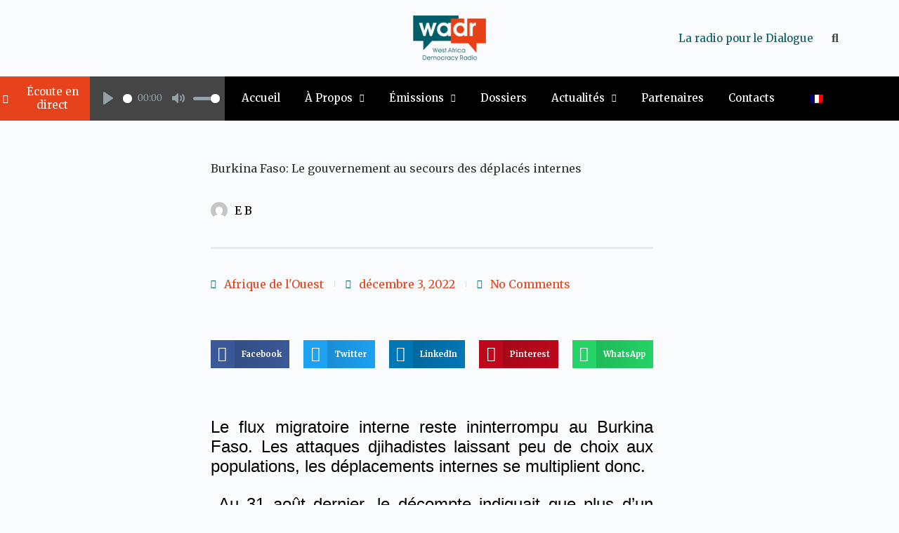

--- FILE ---
content_type: text/html; charset=UTF-8
request_url: https://wadr.org/fr/burkina-faso-le-gouvernement-au-secours-des-deplaces-internes/
body_size: 43350
content:
<!doctype html>
<html lang="fr-FR">
<head>
	
	<meta charset="UTF-8">
	<meta name="viewport" content="width=device-width, initial-scale=1, maximum-scale=5, viewport-fit=cover">
	<link rel="profile" href="https://gmpg.org/xfn/11">

	<meta name='robots' content='index, follow, max-image-preview:large, max-snippet:-1, max-video-preview:-1' />
<link rel="alternate" hreflang="fr" href="https://wadr.org/fr/burkina-faso-le-gouvernement-au-secours-des-deplaces-internes/" />

	<!-- This site is optimized with the Yoast SEO plugin v20.8 - https://yoast.com/wordpress/plugins/seo/ -->
	<title>Burkina Faso: Le gouvernement au secours des déplacés internes - WADR</title>
	<link rel="canonical" href="https://wadr.org/fr/burkina-faso-le-gouvernement-au-secours-des-deplaces-internes/" />
	<meta property="og:locale" content="fr_FR" />
	<meta property="og:type" content="article" />
	<meta property="og:title" content="Burkina Faso: Le gouvernement au secours des déplacés internes - WADR" />
	<meta property="og:description" content="Le flux migratoire interne reste ininterrompu au Burkina Faso. Les attaques djihadistes laissant peu de choix aux populations, les d&eacute;placements internes se multiplient donc. &nbsp;Au 31 ao&ucirc;t dernier, le d&eacute;compte indiquait que plus d&rsquo;un million 400 mille personnes ont fui &agrave; cause de l&rsquo;ins&eacute;curit&eacute;. Ce chiffre est avanc&eacute; par Laurence Marshall Ilboudo, la ministre charg&eacute;e [&hellip;]" />
	<meta property="og:url" content="https://wadr.org/fr/burkina-faso-le-gouvernement-au-secours-des-deplaces-internes/" />
	<meta property="og:site_name" content="WADR" />
	<meta property="article:publisher" content="https://www.facebook.com/wadrenglishservice/" />
	<meta property="article:published_time" content="2022-12-03T07:57:21+00:00" />
	<meta name="author" content="E B" />
	<meta name="twitter:card" content="summary_large_image" />
	<meta name="twitter:creator" content="@WadrNews" />
	<meta name="twitter:site" content="@WadrNews" />
	<meta name="twitter:label1" content="Écrit par" />
	<meta name="twitter:data1" content="E B" />
	<meta name="twitter:label2" content="Durée de lecture estimée" />
	<meta name="twitter:data2" content="1 minute" />
	<script type="application/ld+json" class="yoast-schema-graph">{"@context":"https://schema.org","@graph":[{"@type":"Article","@id":"https://wadr.org/fr/burkina-faso-le-gouvernement-au-secours-des-deplaces-internes/#article","isPartOf":{"@id":"https://wadr.org/fr/burkina-faso-le-gouvernement-au-secours-des-deplaces-internes/"},"author":{"name":"E B","@id":"https://wadr.org/fr/#/schema/person/66410a9adb9a8169ae1c627ea58c35e8"},"headline":"Burkina Faso: Le gouvernement au secours des déplacés internes","datePublished":"2022-12-03T07:57:21+00:00","dateModified":"2022-12-03T07:57:21+00:00","mainEntityOfPage":{"@id":"https://wadr.org/fr/burkina-faso-le-gouvernement-au-secours-des-deplaces-internes/"},"wordCount":139,"commentCount":0,"publisher":{"@id":"https://wadr.org/fr/#organization"},"articleSection":["Afrique de l'Ouest"],"inLanguage":"fr-FR","potentialAction":[{"@type":"CommentAction","name":"Comment","target":["https://wadr.org/fr/burkina-faso-le-gouvernement-au-secours-des-deplaces-internes/#respond"]}]},{"@type":"WebPage","@id":"https://wadr.org/fr/burkina-faso-le-gouvernement-au-secours-des-deplaces-internes/","url":"https://wadr.org/fr/burkina-faso-le-gouvernement-au-secours-des-deplaces-internes/","name":"Burkina Faso: Le gouvernement au secours des déplacés internes - WADR","isPartOf":{"@id":"https://wadr.org/fr/#website"},"datePublished":"2022-12-03T07:57:21+00:00","dateModified":"2022-12-03T07:57:21+00:00","breadcrumb":{"@id":"https://wadr.org/fr/burkina-faso-le-gouvernement-au-secours-des-deplaces-internes/#breadcrumb"},"inLanguage":"fr-FR","potentialAction":[{"@type":"ReadAction","target":["https://wadr.org/fr/burkina-faso-le-gouvernement-au-secours-des-deplaces-internes/"]}]},{"@type":"BreadcrumbList","@id":"https://wadr.org/fr/burkina-faso-le-gouvernement-au-secours-des-deplaces-internes/#breadcrumb","itemListElement":[{"@type":"ListItem","position":1,"name":"Home","item":"https://wadr.org/"},{"@type":"ListItem","position":2,"name":"Burkina Faso: Le gouvernement au secours des déplacés internes"}]},{"@type":"WebSite","@id":"https://wadr.org/fr/#website","url":"https://wadr.org/fr/","name":"WADR","description":"It&#039;s you speaking!","publisher":{"@id":"https://wadr.org/fr/#organization"},"potentialAction":[{"@type":"SearchAction","target":{"@type":"EntryPoint","urlTemplate":"https://wadr.org/fr/?s={search_term_string}"},"query-input":"required name=search_term_string"}],"inLanguage":"fr-FR"},{"@type":"Organization","@id":"https://wadr.org/fr/#organization","name":"WADR","url":"https://wadr.org/fr/","logo":{"@type":"ImageObject","inLanguage":"fr-FR","@id":"https://wadr.org/fr/#/schema/logo/image/","url":"https://wadr.org/wp-content/uploads/2023/04/download-4-Copie-3.png","contentUrl":"https://wadr.org/wp-content/uploads/2023/04/download-4-Copie-3.png","width":"225","height":"225","caption":"WADR"},"image":{"@id":"https://wadr.org/fr/#/schema/logo/image/"},"sameAs":["https://www.facebook.com/wadrenglishservice/","https://twitter.com/WadrNews","https://www.linkedin.com/company/76532901/admin/","https://www.facebook.com/wadrfrenchservice/"]},{"@type":"Person","@id":"https://wadr.org/fr/#/schema/person/66410a9adb9a8169ae1c627ea58c35e8","name":"E B","image":{"@type":"ImageObject","inLanguage":"fr-FR","@id":"https://wadr.org/fr/#/schema/person/image/","url":"https://secure.gravatar.com/avatar/3e0908b0ec84e180b1f5c7e5d32da10def703b129764b6725646a0ed93cc0538?s=96&d=mm&r=g","contentUrl":"https://secure.gravatar.com/avatar/3e0908b0ec84e180b1f5c7e5d32da10def703b129764b6725646a0ed93cc0538?s=96&d=mm&r=g","caption":"E B"},"url":"https://wadr.org/fr/author/webadmin/"}]}</script>
	<!-- / Yoast SEO plugin. -->


<link rel='dns-prefetch' href='//www.googletagmanager.com' />
<link rel='dns-prefetch' href='//fonts.googleapis.com' />
<link rel="alternate" type="application/rss+xml" title="WADR &raquo; Flux" href="https://wadr.org/fr/feed/" />
<link rel="alternate" type="application/rss+xml" title="WADR &raquo; Flux des commentaires" href="https://wadr.org/fr/comments/feed/" />
<link rel="alternate" type="application/rss+xml" title="WADR &raquo; Burkina Faso: Le gouvernement au secours des déplacés internes Flux des commentaires" href="https://wadr.org/fr/burkina-faso-le-gouvernement-au-secours-des-deplaces-internes/feed/" />
<style id='wp-img-auto-sizes-contain-inline-css'>
img:is([sizes=auto i],[sizes^="auto," i]){contain-intrinsic-size:3000px 1500px}
/*# sourceURL=wp-img-auto-sizes-contain-inline-css */
</style>
<link rel='stylesheet' id='blocksy-dynamic-global-css' href='https://wadr.org/wp-content/uploads/blocksy/css/global.css?ver=18912' media='all' />

<link rel='stylesheet' id='ultimate-post-kit-site-css' href='https://wadr.org/wp-content/plugins/ultimate-post-kit-pro/assets/css/ultimate-post-kit-site.css?ver=2.10.0' media='all' />
<link rel='stylesheet' id='wp-block-library-css' href='https://wadr.org/wp-includes/css/dist/block-library/style.min.css?ver=6.9' media='all' />
<link rel='stylesheet' id='filebird_gallery-block-css-css' href='https://wadr.org/wp-content/plugins/filebird-pro/blocks/filebird-gallery/dist/blocks.style.build.css?ver=5.0.1' media='all' />
<link rel='stylesheet' id='jet-engine-frontend-css' href='https://wadr.org/wp-content/plugins/jet-engine/assets/css/frontend.css?ver=3.0.0' media='all' />
<link rel='stylesheet' id='embedpress_blocks-cgb-style-css-css' href='https://wadr.org/wp-content/plugins/embedpress/Gutenberg/dist/blocks.style.build.css?ver=1769618822' media='all' />
<style id='global-styles-inline-css'>
:root{--wp--preset--aspect-ratio--square: 1;--wp--preset--aspect-ratio--4-3: 4/3;--wp--preset--aspect-ratio--3-4: 3/4;--wp--preset--aspect-ratio--3-2: 3/2;--wp--preset--aspect-ratio--2-3: 2/3;--wp--preset--aspect-ratio--16-9: 16/9;--wp--preset--aspect-ratio--9-16: 9/16;--wp--preset--color--black: #000000;--wp--preset--color--cyan-bluish-gray: #abb8c3;--wp--preset--color--white: #ffffff;--wp--preset--color--pale-pink: #f78da7;--wp--preset--color--vivid-red: #cf2e2e;--wp--preset--color--luminous-vivid-orange: #ff6900;--wp--preset--color--luminous-vivid-amber: #fcb900;--wp--preset--color--light-green-cyan: #7bdcb5;--wp--preset--color--vivid-green-cyan: #00d084;--wp--preset--color--pale-cyan-blue: #8ed1fc;--wp--preset--color--vivid-cyan-blue: #0693e3;--wp--preset--color--vivid-purple: #9b51e0;--wp--preset--color--palette-color-1: var(--theme-palette-color-1, #E6421C);--wp--preset--color--palette-color-2: var(--theme-palette-color-2, #085F69);--wp--preset--color--palette-color-3: var(--theme-palette-color-3, #3A4F66);--wp--preset--color--palette-color-4: var(--theme-palette-color-4, #192a3d);--wp--preset--color--palette-color-5: var(--theme-palette-color-5, #e1e8ed);--wp--preset--color--palette-color-6: var(--theme-palette-color-6, #f2f5f7);--wp--preset--color--palette-color-7: var(--theme-palette-color-7, #FAFBFC);--wp--preset--color--palette-color-8: var(--theme-palette-color-8, #ffffff);--wp--preset--gradient--vivid-cyan-blue-to-vivid-purple: linear-gradient(135deg,rgb(6,147,227) 0%,rgb(155,81,224) 100%);--wp--preset--gradient--light-green-cyan-to-vivid-green-cyan: linear-gradient(135deg,rgb(122,220,180) 0%,rgb(0,208,130) 100%);--wp--preset--gradient--luminous-vivid-amber-to-luminous-vivid-orange: linear-gradient(135deg,rgb(252,185,0) 0%,rgb(255,105,0) 100%);--wp--preset--gradient--luminous-vivid-orange-to-vivid-red: linear-gradient(135deg,rgb(255,105,0) 0%,rgb(207,46,46) 100%);--wp--preset--gradient--very-light-gray-to-cyan-bluish-gray: linear-gradient(135deg,rgb(238,238,238) 0%,rgb(169,184,195) 100%);--wp--preset--gradient--cool-to-warm-spectrum: linear-gradient(135deg,rgb(74,234,220) 0%,rgb(151,120,209) 20%,rgb(207,42,186) 40%,rgb(238,44,130) 60%,rgb(251,105,98) 80%,rgb(254,248,76) 100%);--wp--preset--gradient--blush-light-purple: linear-gradient(135deg,rgb(255,206,236) 0%,rgb(152,150,240) 100%);--wp--preset--gradient--blush-bordeaux: linear-gradient(135deg,rgb(254,205,165) 0%,rgb(254,45,45) 50%,rgb(107,0,62) 100%);--wp--preset--gradient--luminous-dusk: linear-gradient(135deg,rgb(255,203,112) 0%,rgb(199,81,192) 50%,rgb(65,88,208) 100%);--wp--preset--gradient--pale-ocean: linear-gradient(135deg,rgb(255,245,203) 0%,rgb(182,227,212) 50%,rgb(51,167,181) 100%);--wp--preset--gradient--electric-grass: linear-gradient(135deg,rgb(202,248,128) 0%,rgb(113,206,126) 100%);--wp--preset--gradient--midnight: linear-gradient(135deg,rgb(2,3,129) 0%,rgb(40,116,252) 100%);--wp--preset--gradient--juicy-peach: linear-gradient(to right, #ffecd2 0%, #fcb69f 100%);--wp--preset--gradient--young-passion: linear-gradient(to right, #ff8177 0%, #ff867a 0%, #ff8c7f 21%, #f99185 52%, #cf556c 78%, #b12a5b 100%);--wp--preset--gradient--true-sunset: linear-gradient(to right, #fa709a 0%, #fee140 100%);--wp--preset--gradient--morpheus-den: linear-gradient(to top, #30cfd0 0%, #330867 100%);--wp--preset--gradient--plum-plate: linear-gradient(135deg, #667eea 0%, #764ba2 100%);--wp--preset--gradient--aqua-splash: linear-gradient(15deg, #13547a 0%, #80d0c7 100%);--wp--preset--gradient--love-kiss: linear-gradient(to top, #ff0844 0%, #ffb199 100%);--wp--preset--gradient--new-retrowave: linear-gradient(to top, #3b41c5 0%, #a981bb 49%, #ffc8a9 100%);--wp--preset--gradient--plum-bath: linear-gradient(to top, #cc208e 0%, #6713d2 100%);--wp--preset--gradient--high-flight: linear-gradient(to right, #0acffe 0%, #495aff 100%);--wp--preset--gradient--teen-party: linear-gradient(-225deg, #FF057C 0%, #8D0B93 50%, #321575 100%);--wp--preset--gradient--fabled-sunset: linear-gradient(-225deg, #231557 0%, #44107A 29%, #FF1361 67%, #FFF800 100%);--wp--preset--gradient--arielle-smile: radial-gradient(circle 248px at center, #16d9e3 0%, #30c7ec 47%, #46aef7 100%);--wp--preset--gradient--itmeo-branding: linear-gradient(180deg, #2af598 0%, #009efd 100%);--wp--preset--gradient--deep-blue: linear-gradient(to right, #6a11cb 0%, #2575fc 100%);--wp--preset--gradient--strong-bliss: linear-gradient(to right, #f78ca0 0%, #f9748f 19%, #fd868c 60%, #fe9a8b 100%);--wp--preset--gradient--sweet-period: linear-gradient(to top, #3f51b1 0%, #5a55ae 13%, #7b5fac 25%, #8f6aae 38%, #a86aa4 50%, #cc6b8e 62%, #f18271 75%, #f3a469 87%, #f7c978 100%);--wp--preset--gradient--purple-division: linear-gradient(to top, #7028e4 0%, #e5b2ca 100%);--wp--preset--gradient--cold-evening: linear-gradient(to top, #0c3483 0%, #a2b6df 100%, #6b8cce 100%, #a2b6df 100%);--wp--preset--gradient--mountain-rock: linear-gradient(to right, #868f96 0%, #596164 100%);--wp--preset--gradient--desert-hump: linear-gradient(to top, #c79081 0%, #dfa579 100%);--wp--preset--gradient--ethernal-constance: linear-gradient(to top, #09203f 0%, #537895 100%);--wp--preset--gradient--happy-memories: linear-gradient(-60deg, #ff5858 0%, #f09819 100%);--wp--preset--gradient--grown-early: linear-gradient(to top, #0ba360 0%, #3cba92 100%);--wp--preset--gradient--morning-salad: linear-gradient(-225deg, #B7F8DB 0%, #50A7C2 100%);--wp--preset--gradient--night-call: linear-gradient(-225deg, #AC32E4 0%, #7918F2 48%, #4801FF 100%);--wp--preset--gradient--mind-crawl: linear-gradient(-225deg, #473B7B 0%, #3584A7 51%, #30D2BE 100%);--wp--preset--gradient--angel-care: linear-gradient(-225deg, #FFE29F 0%, #FFA99F 48%, #FF719A 100%);--wp--preset--gradient--juicy-cake: linear-gradient(to top, #e14fad 0%, #f9d423 100%);--wp--preset--gradient--rich-metal: linear-gradient(to right, #d7d2cc 0%, #304352 100%);--wp--preset--gradient--mole-hall: linear-gradient(-20deg, #616161 0%, #9bc5c3 100%);--wp--preset--gradient--cloudy-knoxville: linear-gradient(120deg, #fdfbfb 0%, #ebedee 100%);--wp--preset--gradient--soft-grass: linear-gradient(to top, #c1dfc4 0%, #deecdd 100%);--wp--preset--gradient--saint-petersburg: linear-gradient(135deg, #f5f7fa 0%, #c3cfe2 100%);--wp--preset--gradient--everlasting-sky: linear-gradient(135deg, #fdfcfb 0%, #e2d1c3 100%);--wp--preset--gradient--kind-steel: linear-gradient(-20deg, #e9defa 0%, #fbfcdb 100%);--wp--preset--gradient--over-sun: linear-gradient(60deg, #abecd6 0%, #fbed96 100%);--wp--preset--gradient--premium-white: linear-gradient(to top, #d5d4d0 0%, #d5d4d0 1%, #eeeeec 31%, #efeeec 75%, #e9e9e7 100%);--wp--preset--gradient--clean-mirror: linear-gradient(45deg, #93a5cf 0%, #e4efe9 100%);--wp--preset--gradient--wild-apple: linear-gradient(to top, #d299c2 0%, #fef9d7 100%);--wp--preset--gradient--snow-again: linear-gradient(to top, #e6e9f0 0%, #eef1f5 100%);--wp--preset--gradient--confident-cloud: linear-gradient(to top, #dad4ec 0%, #dad4ec 1%, #f3e7e9 100%);--wp--preset--gradient--glass-water: linear-gradient(to top, #dfe9f3 0%, white 100%);--wp--preset--gradient--perfect-white: linear-gradient(-225deg, #E3FDF5 0%, #FFE6FA 100%);--wp--preset--font-size--small: 13px;--wp--preset--font-size--medium: 20px;--wp--preset--font-size--large: clamp(22px, 1.375rem + ((1vw - 3.2px) * 0.625), 30px);--wp--preset--font-size--x-large: clamp(30px, 1.875rem + ((1vw - 3.2px) * 1.563), 50px);--wp--preset--font-size--xx-large: clamp(45px, 2.813rem + ((1vw - 3.2px) * 2.734), 80px);--wp--preset--spacing--20: 0.44rem;--wp--preset--spacing--30: 0.67rem;--wp--preset--spacing--40: 1rem;--wp--preset--spacing--50: 1.5rem;--wp--preset--spacing--60: 2.25rem;--wp--preset--spacing--70: 3.38rem;--wp--preset--spacing--80: 5.06rem;--wp--preset--shadow--natural: 6px 6px 9px rgba(0, 0, 0, 0.2);--wp--preset--shadow--deep: 12px 12px 50px rgba(0, 0, 0, 0.4);--wp--preset--shadow--sharp: 6px 6px 0px rgba(0, 0, 0, 0.2);--wp--preset--shadow--outlined: 6px 6px 0px -3px rgb(255, 255, 255), 6px 6px rgb(0, 0, 0);--wp--preset--shadow--crisp: 6px 6px 0px rgb(0, 0, 0);}:root { --wp--style--global--content-size: var(--theme-block-max-width);--wp--style--global--wide-size: var(--theme-block-wide-max-width); }:where(body) { margin: 0; }.wp-site-blocks > .alignleft { float: left; margin-right: 2em; }.wp-site-blocks > .alignright { float: right; margin-left: 2em; }.wp-site-blocks > .aligncenter { justify-content: center; margin-left: auto; margin-right: auto; }:where(.wp-site-blocks) > * { margin-block-start: var(--theme-content-spacing); margin-block-end: 0; }:where(.wp-site-blocks) > :first-child { margin-block-start: 0; }:where(.wp-site-blocks) > :last-child { margin-block-end: 0; }:root { --wp--style--block-gap: var(--theme-content-spacing); }:root :where(.is-layout-flow) > :first-child{margin-block-start: 0;}:root :where(.is-layout-flow) > :last-child{margin-block-end: 0;}:root :where(.is-layout-flow) > *{margin-block-start: var(--theme-content-spacing);margin-block-end: 0;}:root :where(.is-layout-constrained) > :first-child{margin-block-start: 0;}:root :where(.is-layout-constrained) > :last-child{margin-block-end: 0;}:root :where(.is-layout-constrained) > *{margin-block-start: var(--theme-content-spacing);margin-block-end: 0;}:root :where(.is-layout-flex){gap: var(--theme-content-spacing);}:root :where(.is-layout-grid){gap: var(--theme-content-spacing);}.is-layout-flow > .alignleft{float: left;margin-inline-start: 0;margin-inline-end: 2em;}.is-layout-flow > .alignright{float: right;margin-inline-start: 2em;margin-inline-end: 0;}.is-layout-flow > .aligncenter{margin-left: auto !important;margin-right: auto !important;}.is-layout-constrained > .alignleft{float: left;margin-inline-start: 0;margin-inline-end: 2em;}.is-layout-constrained > .alignright{float: right;margin-inline-start: 2em;margin-inline-end: 0;}.is-layout-constrained > .aligncenter{margin-left: auto !important;margin-right: auto !important;}.is-layout-constrained > :where(:not(.alignleft):not(.alignright):not(.alignfull)){max-width: var(--wp--style--global--content-size);margin-left: auto !important;margin-right: auto !important;}.is-layout-constrained > .alignwide{max-width: var(--wp--style--global--wide-size);}body .is-layout-flex{display: flex;}.is-layout-flex{flex-wrap: wrap;align-items: center;}.is-layout-flex > :is(*, div){margin: 0;}body .is-layout-grid{display: grid;}.is-layout-grid > :is(*, div){margin: 0;}body{padding-top: 0px;padding-right: 0px;padding-bottom: 0px;padding-left: 0px;}:root :where(.wp-element-button, .wp-block-button__link){font-style: inherit;font-weight: inherit;letter-spacing: inherit;text-transform: inherit;}.has-black-color{color: var(--wp--preset--color--black) !important;}.has-cyan-bluish-gray-color{color: var(--wp--preset--color--cyan-bluish-gray) !important;}.has-white-color{color: var(--wp--preset--color--white) !important;}.has-pale-pink-color{color: var(--wp--preset--color--pale-pink) !important;}.has-vivid-red-color{color: var(--wp--preset--color--vivid-red) !important;}.has-luminous-vivid-orange-color{color: var(--wp--preset--color--luminous-vivid-orange) !important;}.has-luminous-vivid-amber-color{color: var(--wp--preset--color--luminous-vivid-amber) !important;}.has-light-green-cyan-color{color: var(--wp--preset--color--light-green-cyan) !important;}.has-vivid-green-cyan-color{color: var(--wp--preset--color--vivid-green-cyan) !important;}.has-pale-cyan-blue-color{color: var(--wp--preset--color--pale-cyan-blue) !important;}.has-vivid-cyan-blue-color{color: var(--wp--preset--color--vivid-cyan-blue) !important;}.has-vivid-purple-color{color: var(--wp--preset--color--vivid-purple) !important;}.has-palette-color-1-color{color: var(--wp--preset--color--palette-color-1) !important;}.has-palette-color-2-color{color: var(--wp--preset--color--palette-color-2) !important;}.has-palette-color-3-color{color: var(--wp--preset--color--palette-color-3) !important;}.has-palette-color-4-color{color: var(--wp--preset--color--palette-color-4) !important;}.has-palette-color-5-color{color: var(--wp--preset--color--palette-color-5) !important;}.has-palette-color-6-color{color: var(--wp--preset--color--palette-color-6) !important;}.has-palette-color-7-color{color: var(--wp--preset--color--palette-color-7) !important;}.has-palette-color-8-color{color: var(--wp--preset--color--palette-color-8) !important;}.has-black-background-color{background-color: var(--wp--preset--color--black) !important;}.has-cyan-bluish-gray-background-color{background-color: var(--wp--preset--color--cyan-bluish-gray) !important;}.has-white-background-color{background-color: var(--wp--preset--color--white) !important;}.has-pale-pink-background-color{background-color: var(--wp--preset--color--pale-pink) !important;}.has-vivid-red-background-color{background-color: var(--wp--preset--color--vivid-red) !important;}.has-luminous-vivid-orange-background-color{background-color: var(--wp--preset--color--luminous-vivid-orange) !important;}.has-luminous-vivid-amber-background-color{background-color: var(--wp--preset--color--luminous-vivid-amber) !important;}.has-light-green-cyan-background-color{background-color: var(--wp--preset--color--light-green-cyan) !important;}.has-vivid-green-cyan-background-color{background-color: var(--wp--preset--color--vivid-green-cyan) !important;}.has-pale-cyan-blue-background-color{background-color: var(--wp--preset--color--pale-cyan-blue) !important;}.has-vivid-cyan-blue-background-color{background-color: var(--wp--preset--color--vivid-cyan-blue) !important;}.has-vivid-purple-background-color{background-color: var(--wp--preset--color--vivid-purple) !important;}.has-palette-color-1-background-color{background-color: var(--wp--preset--color--palette-color-1) !important;}.has-palette-color-2-background-color{background-color: var(--wp--preset--color--palette-color-2) !important;}.has-palette-color-3-background-color{background-color: var(--wp--preset--color--palette-color-3) !important;}.has-palette-color-4-background-color{background-color: var(--wp--preset--color--palette-color-4) !important;}.has-palette-color-5-background-color{background-color: var(--wp--preset--color--palette-color-5) !important;}.has-palette-color-6-background-color{background-color: var(--wp--preset--color--palette-color-6) !important;}.has-palette-color-7-background-color{background-color: var(--wp--preset--color--palette-color-7) !important;}.has-palette-color-8-background-color{background-color: var(--wp--preset--color--palette-color-8) !important;}.has-black-border-color{border-color: var(--wp--preset--color--black) !important;}.has-cyan-bluish-gray-border-color{border-color: var(--wp--preset--color--cyan-bluish-gray) !important;}.has-white-border-color{border-color: var(--wp--preset--color--white) !important;}.has-pale-pink-border-color{border-color: var(--wp--preset--color--pale-pink) !important;}.has-vivid-red-border-color{border-color: var(--wp--preset--color--vivid-red) !important;}.has-luminous-vivid-orange-border-color{border-color: var(--wp--preset--color--luminous-vivid-orange) !important;}.has-luminous-vivid-amber-border-color{border-color: var(--wp--preset--color--luminous-vivid-amber) !important;}.has-light-green-cyan-border-color{border-color: var(--wp--preset--color--light-green-cyan) !important;}.has-vivid-green-cyan-border-color{border-color: var(--wp--preset--color--vivid-green-cyan) !important;}.has-pale-cyan-blue-border-color{border-color: var(--wp--preset--color--pale-cyan-blue) !important;}.has-vivid-cyan-blue-border-color{border-color: var(--wp--preset--color--vivid-cyan-blue) !important;}.has-vivid-purple-border-color{border-color: var(--wp--preset--color--vivid-purple) !important;}.has-palette-color-1-border-color{border-color: var(--wp--preset--color--palette-color-1) !important;}.has-palette-color-2-border-color{border-color: var(--wp--preset--color--palette-color-2) !important;}.has-palette-color-3-border-color{border-color: var(--wp--preset--color--palette-color-3) !important;}.has-palette-color-4-border-color{border-color: var(--wp--preset--color--palette-color-4) !important;}.has-palette-color-5-border-color{border-color: var(--wp--preset--color--palette-color-5) !important;}.has-palette-color-6-border-color{border-color: var(--wp--preset--color--palette-color-6) !important;}.has-palette-color-7-border-color{border-color: var(--wp--preset--color--palette-color-7) !important;}.has-palette-color-8-border-color{border-color: var(--wp--preset--color--palette-color-8) !important;}.has-vivid-cyan-blue-to-vivid-purple-gradient-background{background: var(--wp--preset--gradient--vivid-cyan-blue-to-vivid-purple) !important;}.has-light-green-cyan-to-vivid-green-cyan-gradient-background{background: var(--wp--preset--gradient--light-green-cyan-to-vivid-green-cyan) !important;}.has-luminous-vivid-amber-to-luminous-vivid-orange-gradient-background{background: var(--wp--preset--gradient--luminous-vivid-amber-to-luminous-vivid-orange) !important;}.has-luminous-vivid-orange-to-vivid-red-gradient-background{background: var(--wp--preset--gradient--luminous-vivid-orange-to-vivid-red) !important;}.has-very-light-gray-to-cyan-bluish-gray-gradient-background{background: var(--wp--preset--gradient--very-light-gray-to-cyan-bluish-gray) !important;}.has-cool-to-warm-spectrum-gradient-background{background: var(--wp--preset--gradient--cool-to-warm-spectrum) !important;}.has-blush-light-purple-gradient-background{background: var(--wp--preset--gradient--blush-light-purple) !important;}.has-blush-bordeaux-gradient-background{background: var(--wp--preset--gradient--blush-bordeaux) !important;}.has-luminous-dusk-gradient-background{background: var(--wp--preset--gradient--luminous-dusk) !important;}.has-pale-ocean-gradient-background{background: var(--wp--preset--gradient--pale-ocean) !important;}.has-electric-grass-gradient-background{background: var(--wp--preset--gradient--electric-grass) !important;}.has-midnight-gradient-background{background: var(--wp--preset--gradient--midnight) !important;}.has-juicy-peach-gradient-background{background: var(--wp--preset--gradient--juicy-peach) !important;}.has-young-passion-gradient-background{background: var(--wp--preset--gradient--young-passion) !important;}.has-true-sunset-gradient-background{background: var(--wp--preset--gradient--true-sunset) !important;}.has-morpheus-den-gradient-background{background: var(--wp--preset--gradient--morpheus-den) !important;}.has-plum-plate-gradient-background{background: var(--wp--preset--gradient--plum-plate) !important;}.has-aqua-splash-gradient-background{background: var(--wp--preset--gradient--aqua-splash) !important;}.has-love-kiss-gradient-background{background: var(--wp--preset--gradient--love-kiss) !important;}.has-new-retrowave-gradient-background{background: var(--wp--preset--gradient--new-retrowave) !important;}.has-plum-bath-gradient-background{background: var(--wp--preset--gradient--plum-bath) !important;}.has-high-flight-gradient-background{background: var(--wp--preset--gradient--high-flight) !important;}.has-teen-party-gradient-background{background: var(--wp--preset--gradient--teen-party) !important;}.has-fabled-sunset-gradient-background{background: var(--wp--preset--gradient--fabled-sunset) !important;}.has-arielle-smile-gradient-background{background: var(--wp--preset--gradient--arielle-smile) !important;}.has-itmeo-branding-gradient-background{background: var(--wp--preset--gradient--itmeo-branding) !important;}.has-deep-blue-gradient-background{background: var(--wp--preset--gradient--deep-blue) !important;}.has-strong-bliss-gradient-background{background: var(--wp--preset--gradient--strong-bliss) !important;}.has-sweet-period-gradient-background{background: var(--wp--preset--gradient--sweet-period) !important;}.has-purple-division-gradient-background{background: var(--wp--preset--gradient--purple-division) !important;}.has-cold-evening-gradient-background{background: var(--wp--preset--gradient--cold-evening) !important;}.has-mountain-rock-gradient-background{background: var(--wp--preset--gradient--mountain-rock) !important;}.has-desert-hump-gradient-background{background: var(--wp--preset--gradient--desert-hump) !important;}.has-ethernal-constance-gradient-background{background: var(--wp--preset--gradient--ethernal-constance) !important;}.has-happy-memories-gradient-background{background: var(--wp--preset--gradient--happy-memories) !important;}.has-grown-early-gradient-background{background: var(--wp--preset--gradient--grown-early) !important;}.has-morning-salad-gradient-background{background: var(--wp--preset--gradient--morning-salad) !important;}.has-night-call-gradient-background{background: var(--wp--preset--gradient--night-call) !important;}.has-mind-crawl-gradient-background{background: var(--wp--preset--gradient--mind-crawl) !important;}.has-angel-care-gradient-background{background: var(--wp--preset--gradient--angel-care) !important;}.has-juicy-cake-gradient-background{background: var(--wp--preset--gradient--juicy-cake) !important;}.has-rich-metal-gradient-background{background: var(--wp--preset--gradient--rich-metal) !important;}.has-mole-hall-gradient-background{background: var(--wp--preset--gradient--mole-hall) !important;}.has-cloudy-knoxville-gradient-background{background: var(--wp--preset--gradient--cloudy-knoxville) !important;}.has-soft-grass-gradient-background{background: var(--wp--preset--gradient--soft-grass) !important;}.has-saint-petersburg-gradient-background{background: var(--wp--preset--gradient--saint-petersburg) !important;}.has-everlasting-sky-gradient-background{background: var(--wp--preset--gradient--everlasting-sky) !important;}.has-kind-steel-gradient-background{background: var(--wp--preset--gradient--kind-steel) !important;}.has-over-sun-gradient-background{background: var(--wp--preset--gradient--over-sun) !important;}.has-premium-white-gradient-background{background: var(--wp--preset--gradient--premium-white) !important;}.has-clean-mirror-gradient-background{background: var(--wp--preset--gradient--clean-mirror) !important;}.has-wild-apple-gradient-background{background: var(--wp--preset--gradient--wild-apple) !important;}.has-snow-again-gradient-background{background: var(--wp--preset--gradient--snow-again) !important;}.has-confident-cloud-gradient-background{background: var(--wp--preset--gradient--confident-cloud) !important;}.has-glass-water-gradient-background{background: var(--wp--preset--gradient--glass-water) !important;}.has-perfect-white-gradient-background{background: var(--wp--preset--gradient--perfect-white) !important;}.has-small-font-size{font-size: var(--wp--preset--font-size--small) !important;}.has-medium-font-size{font-size: var(--wp--preset--font-size--medium) !important;}.has-large-font-size{font-size: var(--wp--preset--font-size--large) !important;}.has-x-large-font-size{font-size: var(--wp--preset--font-size--x-large) !important;}.has-xx-large-font-size{font-size: var(--wp--preset--font-size--xx-large) !important;}
:root :where(.wp-block-pullquote){font-size: clamp(0.984em, 0.984rem + ((1vw - 0.2em) * 0.645), 1.5em);line-height: 1.6;}
/*# sourceURL=global-styles-inline-css */
</style>
<link rel='stylesheet' id='embedpress-css' href='https://wadr.org/wp-content/plugins/embedpress/assets/css/embedpress.css?ver=6.9' media='all' />
<link rel='stylesheet' id='wpml-legacy-horizontal-list-0-css' href='//wadr.org/wp-content/plugins/_msw_sitepress-multilingual-cms/templates/language-switchers/legacy-list-horizontal/style.min.css?ver=1' media='all' />
<link rel='stylesheet' id='hfe-style-css' href='https://wadr.org/wp-content/plugins/header-footer-elementor/assets/css/header-footer-elementor.css?ver=1.6.14' media='all' />
<link rel='stylesheet' id='elementor-icons-css' href='https://wadr.org/wp-content/plugins/elementor/assets/lib/eicons/css/elementor-icons.min.css?ver=5.20.0' media='all' />
<link rel='stylesheet' id='elementor-frontend-css' href='https://wadr.org/wp-content/plugins/elementor/assets/css/frontend-lite.min.css?ver=3.13.3' media='all' />
<link rel='stylesheet' id='swiper-css' href='https://wadr.org/wp-content/plugins/elementor/assets/lib/swiper/css/swiper.min.css?ver=5.3.6' media='all' />
<link rel='stylesheet' id='elementor-post-10-css' href='https://wadr.org/wp-content/uploads/elementor/css/post-10.css?ver=1769618912' media='all' />
<link rel='stylesheet' id='embedpress-elementor-css-css' href='https://wadr.org/wp-content/plugins/embedpress/assets/css/embedpress-elementor.css?ver=3.7.2' media='all' />
<link rel='stylesheet' id='elementor-pro-css' href='https://wadr.org/wp-content/plugins/elementor-pro/assets/css/frontend-lite.min.css?ver=3.7.5' media='all' />
<link rel='stylesheet' id='elementor-post-85285-css' href='https://wadr.org/wp-content/uploads/elementor/css/post-85285.css?ver=1769618913' media='all' />
<link rel='stylesheet' id='fluentform-elementor-widget-css' href='https://wadr.org/wp-content/plugins/fluentform/assets/css/fluent-forms-elementor-widget.css?ver=6.1.4' media='all' />
<link rel='stylesheet' id='hfe-widgets-style-css' href='https://wadr.org/wp-content/plugins/header-footer-elementor/inc/widgets-css/frontend.css?ver=1.6.14' media='all' />
<link rel='stylesheet' id='blocksy-fonts-font-source-google-css' href='https://fonts.googleapis.com/css2?family=Merriweather:wght@400;500;600;700&#038;display=swap' media='all' />
<link rel='stylesheet' id='ct-main-styles-css' href='https://wadr.org/wp-content/themes/blocksy/static/bundle/main.min.css?ver=2.1.25' media='all' />
<link rel='stylesheet' id='ct-page-title-styles-css' href='https://wadr.org/wp-content/themes/blocksy/static/bundle/page-title.min.css?ver=2.1.25' media='all' />
<link rel='stylesheet' id='ct-comments-styles-css' href='https://wadr.org/wp-content/themes/blocksy/static/bundle/comments.min.css?ver=2.1.25' media='all' />
<link rel='stylesheet' id='ct-posts-nav-styles-css' href='https://wadr.org/wp-content/themes/blocksy/static/bundle/posts-nav.min.css?ver=2.1.25' media='all' />
<link rel='stylesheet' id='ct-elementor-styles-css' href='https://wadr.org/wp-content/themes/blocksy/static/bundle/elementor-frontend.min.css?ver=2.1.25' media='all' />
<link rel='stylesheet' id='ct-share-box-styles-css' href='https://wadr.org/wp-content/themes/blocksy/static/bundle/share-box.min.css?ver=2.1.25' media='all' />
<link rel='stylesheet' id='elementor-post-84524-css' href='https://wadr.org/wp-content/uploads/elementor/css/post-84524.css?ver=1769618913' media='all' />
<link rel='stylesheet' id='elementor-post-446-css' href='https://wadr.org/wp-content/uploads/elementor/css/post-446.css?ver=1769618913' media='all' />
<link rel='stylesheet' id='elementor-post-1403-css' href='https://wadr.org/wp-content/uploads/elementor/css/post-1403.css?ver=1769618922' media='all' />
<link rel='stylesheet' id='dashicons-css' href='https://wadr.org/wp-includes/css/dashicons.min.css?ver=6.9' media='all' />
<link rel='stylesheet' id='blocksy-ext-post-types-extra-styles-css' href='https://wadr.org/wp-content/plugins/blocksy-companion-pro/framework/premium/extensions/post-types-extra/static/bundle/main.min.css?ver=1.8.52' media='all' />
<link rel='stylesheet' id='tmm-css' href='https://wadr.org/wp-content/plugins/team-members/inc/css/tmm_style.css?ver=6.9' media='all' />
<link rel='stylesheet' id='google-fonts-1-css' href='https://fonts.googleapis.com/css?family=Merriweather%3A100%2C100italic%2C200%2C200italic%2C300%2C300italic%2C400%2C400italic%2C500%2C500italic%2C600%2C600italic%2C700%2C700italic%2C800%2C800italic%2C900%2C900italic&#038;display=auto&#038;ver=6.9' media='all' />
<link rel='stylesheet' id='elementor-icons-shared-0-css' href='https://wadr.org/wp-content/plugins/elementor/assets/lib/font-awesome/css/fontawesome.min.css?ver=5.15.3' media='all' />
<link rel='stylesheet' id='elementor-icons-fa-solid-css' href='https://wadr.org/wp-content/plugins/elementor/assets/lib/font-awesome/css/solid.min.css?ver=5.15.3' media='all' />
<link rel='stylesheet' id='elementor-icons-fa-brands-css' href='https://wadr.org/wp-content/plugins/elementor/assets/lib/font-awesome/css/brands.min.css?ver=5.15.3' media='all' />
<link rel='stylesheet' id='elementor-icons-fa-regular-css' href='https://wadr.org/wp-content/plugins/elementor/assets/lib/font-awesome/css/regular.min.css?ver=5.15.3' media='all' />
<link rel="preconnect" href="https://fonts.gstatic.com/" crossorigin><script src="https://wadr.org/wp-includes/js/jquery/jquery.min.js?ver=3.7.1" id="jquery-core-js"></script>
<script src="https://wadr.org/wp-includes/js/jquery/jquery-migrate.min.js?ver=3.4.1" id="jquery-migrate-js"></script>
<script id="wpml-cookie-js-extra">
var wpml_cookies = {"wp-wpml_current_language":{"value":"fr","expires":1,"path":"/"}};
var wpml_cookies = {"wp-wpml_current_language":{"value":"fr","expires":1,"path":"/"}};
//# sourceURL=wpml-cookie-js-extra
</script>
<script src="https://wadr.org/wp-content/plugins/_msw_sitepress-multilingual-cms/res/js/cookies/language-cookie.js?ver=4.5.14" id="wpml-cookie-js"></script>
<script src="https://wadr.org/wp-content/plugins/html5-audio-player/js/inline-player.js?ver=2.1.12" id="add-inline-player-js"></script>

<!-- Extrait de code de la balise Google (gtag.js) ajouté par Site Kit -->
<!-- Extrait Google Analytics ajouté par Site Kit -->
<script src="https://www.googletagmanager.com/gtag/js?id=GT-579F3GV" id="google_gtagjs-js" async></script>
<script id="google_gtagjs-js-after">
window.dataLayer = window.dataLayer || [];function gtag(){dataLayer.push(arguments);}
gtag("set","linker",{"domains":["wadr.org"]});
gtag("js", new Date());
gtag("set", "developer_id.dZTNiMT", true);
gtag("config", "GT-579F3GV");
//# sourceURL=google_gtagjs-js-after
</script>
<link rel="https://api.w.org/" href="https://wadr.org/fr/wp-json/" /><link rel="alternate" title="JSON" type="application/json" href="https://wadr.org/fr/wp-json/wp/v2/posts/55274" /><link rel="EditURI" type="application/rsd+xml" title="RSD" href="https://wadr.org/xmlrpc.php?rsd" />
<meta name="generator" content="WordPress 6.9" />
<link rel='shortlink' href='https://wadr.org/fr/?p=55274' />
<meta name="generator" content="WPML ver:4.5.14 stt:1,4,41;" />
<meta name="generator" content="Site Kit by Google 1.171.0" />            <style>
                .h5ap_inline_player {
                    display: inline-block;
                    line-height: 1.45;
                }
                .h5ap_inline_player span {
                    display: inline-block;
                    line-height: 1.20;
                    font-size: 130%;
                    width: auto;
                    height: auto;
                    cursor: pointer;
                }
                .h5ap_inline_player span.dashicons-controls-pause {
                    display: none;
                }
                </style>
        <noscript><link rel='stylesheet' href='https://wadr.org/wp-content/themes/blocksy/static/bundle/no-scripts.min.css' type='text/css'></noscript>
<meta name="generator" content="Elementor 3.13.3; features: e_dom_optimization, e_optimized_assets_loading, e_optimized_css_loading, a11y_improvements, additional_custom_breakpoints; settings: css_print_method-external, google_font-enabled, font_display-auto">
<link rel="icon" href="https://wadr.org/wp-content/uploads/2022/10/logo-75x75.png" sizes="32x32" />
<link rel="icon" href="https://wadr.org/wp-content/uploads/2022/10/logo.png" sizes="192x192" />
<link rel="apple-touch-icon" href="https://wadr.org/wp-content/uploads/2022/10/logo.png" />
<meta name="msapplication-TileImage" content="https://wadr.org/wp-content/uploads/2022/10/logo.png" />
		<style id="wp-custom-css">
			.footer-logo img {
	width:100% !important;
	height:auto;
}
.main-slider {
	z-index:-1;
}
header a.plyr__controls__item.plyr__control {
	display:none;
}

@media only screen and (max-width: 767px){
	.upk-hansel-pagination .upk-navigation-prev {
		top: 22px !important;
	}
	.upk-hansel-pagination .upk-navigation-next {
		top: 28px !important;
	}
	footer .elementor-widget-image {
		text-align: left !important;
	}
	.language-switcher .wpml-ls-legacy-list-horizontal {
		position:relative !important;
		top:9px !important;
		z-index:9999;
	}
	.nav-menu .elementor-menu-toggle {
		text-align: right;
		margin: 0 !important;
		display: inline-block;
		z-index:999;
	}
}
		</style>
			</head>


<body data-rsssl=1 class="wp-singular post-template-default single single-post postid-55274 single-format-standard wp-embed-responsive wp-theme-blocksy ehf-header ehf-template-blocksy ehf-stylesheet-blocksy elementor-default elementor-kit-10 elementor-page-1403 ct-elementor-default-template" data-link="type-2" data-prefix="single_blog_post" data-footer="type-1" itemscope="itemscope" itemtype="https://schema.org/Blog" >

<a class="skip-link screen-reader-text" href="#main" >Passer au contenu</a><div class="ct-drawer-canvas" data-location="start" ><div class="ct-read-progress-bar ct-hidden-sm"></div></div>
<div id="main-container">
			<header id="masthead" itemscope="itemscope" itemtype="https://schema.org/WPHeader">
			<p class="main-title bhf-hidden" itemprop="headline"><a href="https://wadr.org/fr/" title="WADR" rel="home">WADR</a></p>
					<div data-elementor-type="wp-post" data-elementor-id="85285" class="elementor elementor-85285 elementor-85277">
									<header class="elementor-section elementor-top-section elementor-element elementor-element-6c17a40 ct-section-stretched elementor-hidden-tablet elementor-hidden-mobile elementor-section-boxed elementor-section-height-default elementor-section-height-default" data-id="6c17a40" data-element_type="section">
						<div class="elementor-container elementor-column-gap-default">
					<div class="elementor-column elementor-col-33 elementor-top-column elementor-element elementor-element-4a76f74" data-id="4a76f74" data-element_type="column">
			<div class="elementor-widget-wrap">
									</div>
		</div>
				<div class="elementor-column elementor-col-33 elementor-top-column elementor-element elementor-element-de71259" data-id="de71259" data-element_type="column">
			<div class="elementor-widget-wrap elementor-element-populated">
								<div class="elementor-element elementor-element-ad8d8ed elementor-widget elementor-widget-image" data-id="ad8d8ed" data-element_type="widget" data-widget_type="image.default">
				<div class="elementor-widget-container">
			<style>/*! elementor - v3.13.3 - 22-05-2023 */
.elementor-widget-image{text-align:center}.elementor-widget-image a{display:inline-block}.elementor-widget-image a img[src$=".svg"]{width:48px}.elementor-widget-image img{vertical-align:middle;display:inline-block}</style>													<a href="https://wadr.org/fr/">
							<img width="130" height="81" src="https://wadr.org/wp-content/uploads/2022/11/logo.svg" class="attachment-large size-large wp-image-1747" alt="" />								</a>
															</div>
				</div>
					</div>
		</div>
				<div class="elementor-column elementor-col-33 elementor-top-column elementor-element elementor-element-89cfab6" data-id="89cfab6" data-element_type="column">
			<div class="elementor-widget-wrap elementor-element-populated">
								<div class="elementor-element elementor-element-8268bc3 elementor-widget__width-auto elementor-widget elementor-widget-heading" data-id="8268bc3" data-element_type="widget" data-widget_type="heading.default">
				<div class="elementor-widget-container">
			<style>/*! elementor - v3.13.3 - 22-05-2023 */
.elementor-heading-title{padding:0;margin:0;line-height:1}.elementor-widget-heading .elementor-heading-title[class*=elementor-size-]>a{color:inherit;font-size:inherit;line-height:inherit}.elementor-widget-heading .elementor-heading-title.elementor-size-small{font-size:15px}.elementor-widget-heading .elementor-heading-title.elementor-size-medium{font-size:19px}.elementor-widget-heading .elementor-heading-title.elementor-size-large{font-size:29px}.elementor-widget-heading .elementor-heading-title.elementor-size-xl{font-size:39px}.elementor-widget-heading .elementor-heading-title.elementor-size-xxl{font-size:59px}</style><p class="elementor-heading-title elementor-size-default">La radio pour le Dialogue</p>		</div>
				</div>
				<div class="elementor-element elementor-element-4774dcf elementor-search-form--skin-full_screen elementor-widget__width-auto elementor-widget elementor-widget-search-form" data-id="4774dcf" data-element_type="widget" data-settings="{&quot;skin&quot;:&quot;full_screen&quot;}" data-widget_type="search-form.default">
				<div class="elementor-widget-container">
			<link rel="stylesheet" href="https://wadr.org/wp-content/plugins/elementor-pro/assets/css/widget-theme-elements.min.css">		<form class="elementor-search-form" role="search" action="https://wadr.org/fr/" method="get">
									<div class="elementor-search-form__toggle">
				<i aria-hidden="true" class="fas fa-search"></i>				<span class="elementor-screen-only">Search</span>
			</div>
						<div class="elementor-search-form__container">
								<input placeholder="Chercher..." class="elementor-search-form__input" type="search" name="s" title="Search" value="">
				<input type='hidden' name='lang' value='fr' />												<div class="dialog-lightbox-close-button dialog-close-button">
					<i aria-hidden="true" class="eicon-close"></i>					<span class="elementor-screen-only">Close</span>
				</div>
							</div>
		</form>
				</div>
				</div>
					</div>
		</div>
							</div>
		</header>
				<header class="elementor-section elementor-top-section elementor-element elementor-element-58244e3 elementor-section-full_width ct-section-stretched elementor-hidden-tablet elementor-hidden-mobile elementor-section-height-default elementor-section-height-default" data-id="58244e3" data-element_type="section">
						<div class="elementor-container elementor-column-gap-default">
					<div class="elementor-column elementor-col-25 elementor-top-column elementor-element elementor-element-d26138b" data-id="d26138b" data-element_type="column" data-settings="{&quot;background_background&quot;:&quot;classic&quot;}">
			<div class="elementor-widget-wrap elementor-element-populated">
								<div class="elementor-element elementor-element-bf8a7b8 elementor-icon-list--layout-inline elementor-align-center elementor-widget__width-auto elementor-list-item-link-full_width elementor-widget elementor-widget-icon-list" data-id="bf8a7b8" data-element_type="widget" data-widget_type="icon-list.default">
				<div class="elementor-widget-container">
			<link rel="stylesheet" href="https://wadr.org/wp-content/plugins/elementor/assets/css/widget-icon-list.min.css">		<ul class="elementor-icon-list-items elementor-inline-items">
							<li class="elementor-icon-list-item elementor-inline-item">
											<span class="elementor-icon-list-icon">
							<i aria-hidden="true" class="fas fa-circle"></i>						</span>
										<span class="elementor-icon-list-text">Écoute en direct</span>
									</li>
						</ul>
				</div>
				</div>
					</div>
		</div>
				<div class="elementor-column elementor-col-25 elementor-top-column elementor-element elementor-element-91db047" data-id="91db047" data-element_type="column" data-settings="{&quot;background_background&quot;:&quot;classic&quot;}">
			<div class="elementor-widget-wrap elementor-element-populated">
								<div class="elementor-element elementor-element-2ca209e elementor-widget elementor-widget-SimpleAudioPlayer" data-id="2ca209e" data-element_type="widget" data-widget_type="SimpleAudioPlayer.default">
				<div class="elementor-widget-container">
			
		<div id="skin_default" class="skin_simple h5ap_elementor" data-options="{&quot;autoplay&quot;:false,&quot;muted&quot;:false,&quot;loop&quot;:{&quot;active&quot;:false},&quot;seekTime&quot;:10}">
            <audio id="bplayer_id" >
				<source src="https://westafricademocracyradio.ice.infomaniak.ch/westafricademocracyradio.mp3?download=false" type="audio/mp3">
			</audio> 
        </div>
		
				</div>
				</div>
					</div>
		</div>
				<div class="elementor-column elementor-col-25 elementor-top-column elementor-element elementor-element-591d356" data-id="591d356" data-element_type="column" data-settings="{&quot;background_background&quot;:&quot;classic&quot;}">
			<div class="elementor-widget-wrap elementor-element-populated">
								<div class="elementor-element elementor-element-1d15e02 elementor-nav-menu__align-center elementor-nav-menu--dropdown-tablet elementor-nav-menu__text-align-aside elementor-nav-menu--toggle elementor-nav-menu--burger elementor-widget elementor-widget-nav-menu" data-id="1d15e02" data-element_type="widget" data-settings="{&quot;submenu_icon&quot;:{&quot;value&quot;:&quot;&lt;i class=\&quot;fas fa-chevron-down\&quot;&gt;&lt;\/i&gt;&quot;,&quot;library&quot;:&quot;fa-solid&quot;},&quot;layout&quot;:&quot;horizontal&quot;,&quot;toggle&quot;:&quot;burger&quot;}" data-widget_type="nav-menu.default">
				<div class="elementor-widget-container">
			<link rel="stylesheet" href="https://wadr.org/wp-content/plugins/elementor-pro/assets/css/widget-nav-menu.min.css">			<nav migration_allowed="1" migrated="0" role="navigation" class="elementor-nav-menu--main elementor-nav-menu__container elementor-nav-menu--layout-horizontal e--pointer-none">
				<ul id="menu-1-1d15e02" class="elementor-nav-menu"><li class="menu-item menu-item-type-post_type menu-item-object-page menu-item-home menu-item-85291"><a href="https://wadr.org/fr/" class="elementor-item">Accueil</a></li>
<li class="menu-item menu-item-type-post_type menu-item-object-page menu-item-has-children menu-item-85292"><a href="https://wadr.org/fr/a-propos/" class="elementor-item">À Propos</a>
<ul class="sub-menu elementor-nav-menu--dropdown">
	<li class="menu-item menu-item-type-post_type menu-item-object-page menu-item-85293"><a href="https://wadr.org/fr/a-propos/" class="elementor-sub-item">Qui Sommes Nous</a></li>
	<li class="menu-item menu-item-type-post_type menu-item-object-page menu-item-85294"><a href="https://wadr.org/fr/notre-conseil-dadministration/" class="elementor-sub-item">Notre conseil d’administration</a></li>
	<li class="menu-item menu-item-type-post_type menu-item-object-page menu-item-85295"><a href="https://wadr.org/fr/notre-equipe/" class="elementor-sub-item">Notre Équipe</a></li>
</ul>
</li>
<li class="menu-item menu-item-type-post_type menu-item-object-page menu-item-has-children menu-item-85296"><a href="https://wadr.org/fr/emissions/" class="elementor-item">Émissions</a>
<ul class="sub-menu elementor-nav-menu--dropdown">
	<li class="menu-item menu-item-type-taxonomy menu-item-object-category menu-item-191298"><a href="https://wadr.org/fr/category/emissions/a-vous-la-parole/" class="elementor-sub-item">À Vous La Parole</a></li>
	<li class="menu-item menu-item-type-taxonomy menu-item-object-category menu-item-72735"><a href="https://wadr.org/fr/category/capital-sante/" class="elementor-sub-item">Capital Sante</a></li>
	<li class="menu-item menu-item-type-taxonomy menu-item-object-category menu-item-72736"><a href="https://wadr.org/fr/category/jeunesse-active/" class="elementor-sub-item">Jeunesse Active</a></li>
	<li class="menu-item menu-item-type-taxonomy menu-item-object-category menu-item-85297"><a href="https://wadr.org/fr/category/emissions/50-50/" class="elementor-sub-item">50/50</a></li>
	<li class="menu-item menu-item-type-taxonomy menu-item-object-category menu-item-72738"><a href="https://wadr.org/fr/category/eduscope-fr/" class="elementor-sub-item">Eduscope</a></li>
	<li class="menu-item menu-item-type-taxonomy menu-item-object-category menu-item-96962"><a href="https://wadr.org/fr/category/emissions/voix-des-enfants-au-sahel/" class="elementor-sub-item">Voix des Enfants au Sahel</a></li>
	<li class="menu-item menu-item-type-taxonomy menu-item-object-category menu-item-72739"><a href="https://wadr.org/fr/category/emissions/sports-emissions/" class="elementor-sub-item">Tout Terrain</a></li>
	<li class="menu-item menu-item-type-taxonomy menu-item-object-category menu-item-72740"><a href="https://wadr.org/fr/category/dans-le-sahel/" class="elementor-sub-item">Dans le Sahel</a></li>
	<li class="menu-item menu-item-type-taxonomy menu-item-object-category menu-item-85298"><a href="https://wadr.org/fr/category/emissions/afrique-reveil-fr/" class="elementor-sub-item">Afrik Réveil</a></li>
	<li class="menu-item menu-item-type-taxonomy menu-item-object-category menu-item-85299"><a href="https://wadr.org/fr/category/emissions/lheure-des-citoyens/" class="elementor-sub-item">L’Heure des Citoyens</a></li>
	<li class="menu-item menu-item-type-taxonomy menu-item-object-category menu-item-85300"><a href="https://wadr.org/fr/category/emissions/16-jours-de-activisme/" class="elementor-sub-item">16 jours d&#8217;activisme contre la violence basée sur le genre</a></li>
	<li class="menu-item menu-item-type-taxonomy menu-item-object-category menu-item-139871"><a href="https://wadr.org/fr/category/emissions/notre-patrimoine/" class="elementor-sub-item">Notre Patrimoine</a></li>
	<li class="menu-item menu-item-type-taxonomy menu-item-object-category menu-item-72743"><a href="https://wadr.org/fr/category/planeterre/" class="elementor-sub-item">Planéterre</a></li>
	<li class="menu-item menu-item-type-taxonomy menu-item-object-category menu-item-72745"><a href="https://wadr.org/fr/category/parlons-migration/" class="elementor-sub-item">Parlons Migration</a></li>
	<li class="menu-item menu-item-type-taxonomy menu-item-object-category menu-item-72746"><a href="https://wadr.org/fr/category/speciale-election/" class="elementor-sub-item">Spéciale Élection</a></li>
	<li class="menu-item menu-item-type-taxonomy menu-item-object-category menu-item-138512"><a href="https://wadr.org/fr/category/emissions/triangulons-linfo/" class="elementor-sub-item">Triangulons l&#8217;Info</a></li>
	<li class="menu-item menu-item-type-taxonomy menu-item-object-category menu-item-72747"><a href="https://wadr.org/fr/category/covid19-speciale/" class="elementor-sub-item">Covid19 Speciale</a></li>
	<li class="menu-item menu-item-type-taxonomy menu-item-object-category menu-item-72748"><a href="https://wadr.org/fr/category/focus-sur-covid19/" class="elementor-sub-item">Focus Sur Covid19</a></li>
</ul>
</li>
<li class="menu-item menu-item-type-taxonomy menu-item-object-category menu-item-96947"><a href="https://wadr.org/fr/category/dossiers-fr/" class="elementor-item">Dossiers</a></li>
<li class="menu-item menu-item-type-custom menu-item-object-custom menu-item-has-children menu-item-72655"><a href="#" class="elementor-item elementor-item-anchor">Actualités</a>
<ul class="sub-menu elementor-nav-menu--dropdown">
	<li class="menu-item menu-item-type-taxonomy menu-item-object-category current-post-ancestor current-menu-parent current-post-parent menu-item-88151"><a href="https://wadr.org/fr/category/afrique-de-louest/" class="elementor-sub-item">Afrique de l&#8217;Ouest</a></li>
	<li class="menu-item menu-item-type-taxonomy menu-item-object-category menu-item-88160"><a href="https://wadr.org/fr/category/monde-fr/" class="elementor-sub-item">Au-delà de l&#8217;Afrique de l&#8217;Ouest</a></li>
	<li class="menu-item menu-item-type-taxonomy menu-item-object-category menu-item-88152"><a href="https://wadr.org/fr/category/info-chez-vous/" class="elementor-sub-item">Info Chez Vous</a></li>
	<li class="menu-item menu-item-type-taxonomy menu-item-object-category menu-item-85302"><a href="https://wadr.org/fr/category/sports-fr/" class="elementor-sub-item">Sports</a></li>
</ul>
</li>
<li class="menu-item menu-item-type-post_type menu-item-object-page menu-item-85304"><a href="https://wadr.org/fr/partenaires/" class="elementor-item">Partenaires</a></li>
<li class="menu-item menu-item-type-post_type menu-item-object-page menu-item-85303"><a href="https://wadr.org/fr/contacts/" class="elementor-item">Contacts</a></li>
</ul>			</nav>
					<div class="elementor-menu-toggle" role="button" tabindex="0" aria-label="Menu Toggle" aria-expanded="false">
			<i aria-hidden="true" role="presentation" class="elementor-menu-toggle__icon--open eicon-menu-bar"></i><i aria-hidden="true" role="presentation" class="elementor-menu-toggle__icon--close eicon-close"></i>			<span class="elementor-screen-only">Menu</span>
		</div>
			<nav class="elementor-nav-menu--dropdown elementor-nav-menu__container" role="navigation" aria-hidden="true">
				<ul id="menu-2-1d15e02" class="elementor-nav-menu"><li class="menu-item menu-item-type-post_type menu-item-object-page menu-item-home menu-item-85291"><a href="https://wadr.org/fr/" class="elementor-item" tabindex="-1">Accueil</a></li>
<li class="menu-item menu-item-type-post_type menu-item-object-page menu-item-has-children menu-item-85292"><a href="https://wadr.org/fr/a-propos/" class="elementor-item" tabindex="-1">À Propos</a>
<ul class="sub-menu elementor-nav-menu--dropdown">
	<li class="menu-item menu-item-type-post_type menu-item-object-page menu-item-85293"><a href="https://wadr.org/fr/a-propos/" class="elementor-sub-item" tabindex="-1">Qui Sommes Nous</a></li>
	<li class="menu-item menu-item-type-post_type menu-item-object-page menu-item-85294"><a href="https://wadr.org/fr/notre-conseil-dadministration/" class="elementor-sub-item" tabindex="-1">Notre conseil d’administration</a></li>
	<li class="menu-item menu-item-type-post_type menu-item-object-page menu-item-85295"><a href="https://wadr.org/fr/notre-equipe/" class="elementor-sub-item" tabindex="-1">Notre Équipe</a></li>
</ul>
</li>
<li class="menu-item menu-item-type-post_type menu-item-object-page menu-item-has-children menu-item-85296"><a href="https://wadr.org/fr/emissions/" class="elementor-item" tabindex="-1">Émissions</a>
<ul class="sub-menu elementor-nav-menu--dropdown">
	<li class="menu-item menu-item-type-taxonomy menu-item-object-category menu-item-191298"><a href="https://wadr.org/fr/category/emissions/a-vous-la-parole/" class="elementor-sub-item" tabindex="-1">À Vous La Parole</a></li>
	<li class="menu-item menu-item-type-taxonomy menu-item-object-category menu-item-72735"><a href="https://wadr.org/fr/category/capital-sante/" class="elementor-sub-item" tabindex="-1">Capital Sante</a></li>
	<li class="menu-item menu-item-type-taxonomy menu-item-object-category menu-item-72736"><a href="https://wadr.org/fr/category/jeunesse-active/" class="elementor-sub-item" tabindex="-1">Jeunesse Active</a></li>
	<li class="menu-item menu-item-type-taxonomy menu-item-object-category menu-item-85297"><a href="https://wadr.org/fr/category/emissions/50-50/" class="elementor-sub-item" tabindex="-1">50/50</a></li>
	<li class="menu-item menu-item-type-taxonomy menu-item-object-category menu-item-72738"><a href="https://wadr.org/fr/category/eduscope-fr/" class="elementor-sub-item" tabindex="-1">Eduscope</a></li>
	<li class="menu-item menu-item-type-taxonomy menu-item-object-category menu-item-96962"><a href="https://wadr.org/fr/category/emissions/voix-des-enfants-au-sahel/" class="elementor-sub-item" tabindex="-1">Voix des Enfants au Sahel</a></li>
	<li class="menu-item menu-item-type-taxonomy menu-item-object-category menu-item-72739"><a href="https://wadr.org/fr/category/emissions/sports-emissions/" class="elementor-sub-item" tabindex="-1">Tout Terrain</a></li>
	<li class="menu-item menu-item-type-taxonomy menu-item-object-category menu-item-72740"><a href="https://wadr.org/fr/category/dans-le-sahel/" class="elementor-sub-item" tabindex="-1">Dans le Sahel</a></li>
	<li class="menu-item menu-item-type-taxonomy menu-item-object-category menu-item-85298"><a href="https://wadr.org/fr/category/emissions/afrique-reveil-fr/" class="elementor-sub-item" tabindex="-1">Afrik Réveil</a></li>
	<li class="menu-item menu-item-type-taxonomy menu-item-object-category menu-item-85299"><a href="https://wadr.org/fr/category/emissions/lheure-des-citoyens/" class="elementor-sub-item" tabindex="-1">L’Heure des Citoyens</a></li>
	<li class="menu-item menu-item-type-taxonomy menu-item-object-category menu-item-85300"><a href="https://wadr.org/fr/category/emissions/16-jours-de-activisme/" class="elementor-sub-item" tabindex="-1">16 jours d&#8217;activisme contre la violence basée sur le genre</a></li>
	<li class="menu-item menu-item-type-taxonomy menu-item-object-category menu-item-139871"><a href="https://wadr.org/fr/category/emissions/notre-patrimoine/" class="elementor-sub-item" tabindex="-1">Notre Patrimoine</a></li>
	<li class="menu-item menu-item-type-taxonomy menu-item-object-category menu-item-72743"><a href="https://wadr.org/fr/category/planeterre/" class="elementor-sub-item" tabindex="-1">Planéterre</a></li>
	<li class="menu-item menu-item-type-taxonomy menu-item-object-category menu-item-72745"><a href="https://wadr.org/fr/category/parlons-migration/" class="elementor-sub-item" tabindex="-1">Parlons Migration</a></li>
	<li class="menu-item menu-item-type-taxonomy menu-item-object-category menu-item-72746"><a href="https://wadr.org/fr/category/speciale-election/" class="elementor-sub-item" tabindex="-1">Spéciale Élection</a></li>
	<li class="menu-item menu-item-type-taxonomy menu-item-object-category menu-item-138512"><a href="https://wadr.org/fr/category/emissions/triangulons-linfo/" class="elementor-sub-item" tabindex="-1">Triangulons l&#8217;Info</a></li>
	<li class="menu-item menu-item-type-taxonomy menu-item-object-category menu-item-72747"><a href="https://wadr.org/fr/category/covid19-speciale/" class="elementor-sub-item" tabindex="-1">Covid19 Speciale</a></li>
	<li class="menu-item menu-item-type-taxonomy menu-item-object-category menu-item-72748"><a href="https://wadr.org/fr/category/focus-sur-covid19/" class="elementor-sub-item" tabindex="-1">Focus Sur Covid19</a></li>
</ul>
</li>
<li class="menu-item menu-item-type-taxonomy menu-item-object-category menu-item-96947"><a href="https://wadr.org/fr/category/dossiers-fr/" class="elementor-item" tabindex="-1">Dossiers</a></li>
<li class="menu-item menu-item-type-custom menu-item-object-custom menu-item-has-children menu-item-72655"><a href="#" class="elementor-item elementor-item-anchor" tabindex="-1">Actualités</a>
<ul class="sub-menu elementor-nav-menu--dropdown">
	<li class="menu-item menu-item-type-taxonomy menu-item-object-category current-post-ancestor current-menu-parent current-post-parent menu-item-88151"><a href="https://wadr.org/fr/category/afrique-de-louest/" class="elementor-sub-item" tabindex="-1">Afrique de l&#8217;Ouest</a></li>
	<li class="menu-item menu-item-type-taxonomy menu-item-object-category menu-item-88160"><a href="https://wadr.org/fr/category/monde-fr/" class="elementor-sub-item" tabindex="-1">Au-delà de l&#8217;Afrique de l&#8217;Ouest</a></li>
	<li class="menu-item menu-item-type-taxonomy menu-item-object-category menu-item-88152"><a href="https://wadr.org/fr/category/info-chez-vous/" class="elementor-sub-item" tabindex="-1">Info Chez Vous</a></li>
	<li class="menu-item menu-item-type-taxonomy menu-item-object-category menu-item-85302"><a href="https://wadr.org/fr/category/sports-fr/" class="elementor-sub-item" tabindex="-1">Sports</a></li>
</ul>
</li>
<li class="menu-item menu-item-type-post_type menu-item-object-page menu-item-85304"><a href="https://wadr.org/fr/partenaires/" class="elementor-item" tabindex="-1">Partenaires</a></li>
<li class="menu-item menu-item-type-post_type menu-item-object-page menu-item-85303"><a href="https://wadr.org/fr/contacts/" class="elementor-item" tabindex="-1">Contacts</a></li>
</ul>			</nav>
				</div>
				</div>
					</div>
		</div>
				<div class="elementor-column elementor-col-25 elementor-top-column elementor-element elementor-element-9afe8f5" data-id="9afe8f5" data-element_type="column" data-settings="{&quot;background_background&quot;:&quot;classic&quot;}">
			<div class="elementor-widget-wrap elementor-element-populated">
								<div class="elementor-element elementor-element-b57a492 elementor-widget elementor-widget-wpml-language-switcher" data-id="b57a492" data-element_type="widget" data-widget_type="wpml-language-switcher.default">
				<div class="elementor-widget-container">
			<div class="wpml-elementor-ls">
<div class="wpml-ls-statics-shortcode_actions wpml-ls wpml-ls-legacy-list-horizontal">
	<ul><li class="wpml-ls-slot-shortcode_actions wpml-ls-item wpml-ls-item-fr wpml-ls-current-language wpml-ls-first-item wpml-ls-last-item wpml-ls-item-legacy-list-horizontal">
				<a href="https://wadr.org/fr/burkina-faso-le-gouvernement-au-secours-des-deplaces-internes/" class="wpml-ls-link">
                                                        <img
            class="wpml-ls-flag"
            src="https://wadr.org/wp-content/plugins/_msw_sitepress-multilingual-cms/res/flags/fr.png"
            alt="Français"
            width=18
            height=12
    /></a>
			</li></ul>
</div>
</div>		</div>
				</div>
					</div>
		</div>
							</div>
		</header>
				<header class="elementor-section elementor-top-section elementor-element elementor-element-fde31e0 ct-section-stretched elementor-hidden-desktop elementor-section-boxed elementor-section-height-default elementor-section-height-default" data-id="fde31e0" data-element_type="section">
						<div class="elementor-container elementor-column-gap-default">
					<div class="elementor-column elementor-col-50 elementor-top-column elementor-element elementor-element-7558eab" data-id="7558eab" data-element_type="column">
			<div class="elementor-widget-wrap elementor-element-populated">
								<div class="elementor-element elementor-element-7ec9a8d elementor-widget elementor-widget-image" data-id="7ec9a8d" data-element_type="widget" data-widget_type="image.default">
				<div class="elementor-widget-container">
																<a href="https://wadr.org/fr/">
							<img width="130" height="81" src="https://wadr.org/wp-content/uploads/2022/11/logo.svg" class="attachment-large size-large wp-image-1747" alt="" />								</a>
															</div>
				</div>
					</div>
		</div>
				<div class="elementor-column elementor-col-50 elementor-top-column elementor-element elementor-element-a8cd850" data-id="a8cd850" data-element_type="column">
			<div class="elementor-widget-wrap elementor-element-populated">
								<div class="elementor-element elementor-element-b2b8508 elementor-widget__width-auto elementor-hidden-tablet elementor-hidden-mobile elementor-widget elementor-widget-heading" data-id="b2b8508" data-element_type="widget" data-widget_type="heading.default">
				<div class="elementor-widget-container">
			<p class="elementor-heading-title elementor-size-default">La radio pour le Dialogue</p>		</div>
				</div>
				<div class="elementor-element elementor-element-a45b0b6 elementor-search-form--skin-full_screen elementor-widget__width-auto elementor-widget elementor-widget-search-form" data-id="a45b0b6" data-element_type="widget" data-settings="{&quot;skin&quot;:&quot;full_screen&quot;}" data-widget_type="search-form.default">
				<div class="elementor-widget-container">
					<form class="elementor-search-form" role="search" action="https://wadr.org/fr/" method="get">
									<div class="elementor-search-form__toggle">
				<i aria-hidden="true" class="fas fa-search"></i>				<span class="elementor-screen-only">Search</span>
			</div>
						<div class="elementor-search-form__container">
								<input placeholder="Chercher..." class="elementor-search-form__input" type="search" name="s" title="Search" value="">
				<input type='hidden' name='lang' value='fr' />												<div class="dialog-lightbox-close-button dialog-close-button">
					<i aria-hidden="true" class="eicon-close"></i>					<span class="elementor-screen-only">Close</span>
				</div>
							</div>
		</form>
				</div>
				</div>
					</div>
		</div>
							</div>
		</header>
				<header class="elementor-section elementor-top-section elementor-element elementor-element-f6c9741 elementor-section-full_width ct-section-stretched elementor-hidden-desktop elementor-section-height-default elementor-section-height-default" data-id="f6c9741" data-element_type="section">
						<div class="elementor-container elementor-column-gap-default">
					<div class="elementor-column elementor-col-50 elementor-top-column elementor-element elementor-element-f1160d5" data-id="f1160d5" data-element_type="column" data-settings="{&quot;background_background&quot;:&quot;classic&quot;}">
			<div class="elementor-widget-wrap elementor-element-populated">
								<div class="elementor-element elementor-element-0f6d9f8 elementor-icon-list--layout-inline elementor-align-center elementor-widget__width-auto elementor-list-item-link-full_width elementor-widget elementor-widget-icon-list" data-id="0f6d9f8" data-element_type="widget" data-widget_type="icon-list.default">
				<div class="elementor-widget-container">
					<ul class="elementor-icon-list-items elementor-inline-items">
							<li class="elementor-icon-list-item elementor-inline-item">
											<span class="elementor-icon-list-icon">
							<i aria-hidden="true" class="fas fa-circle"></i>						</span>
										<span class="elementor-icon-list-text">Écoute en direct</span>
									</li>
						</ul>
				</div>
				</div>
					</div>
		</div>
				<div class="elementor-column elementor-col-50 elementor-top-column elementor-element elementor-element-6d23649" data-id="6d23649" data-element_type="column" data-settings="{&quot;background_background&quot;:&quot;classic&quot;}">
			<div class="elementor-widget-wrap elementor-element-populated">
								<div class="elementor-element elementor-element-1eb4aaa elementor-widget elementor-widget-SimpleAudioPlayer" data-id="1eb4aaa" data-element_type="widget" data-widget_type="SimpleAudioPlayer.default">
				<div class="elementor-widget-container">
			
		<div id="skin_default" class="skin_simple h5ap_elementor" data-options="{&quot;autoplay&quot;:false,&quot;muted&quot;:false,&quot;loop&quot;:{&quot;active&quot;:false},&quot;seekTime&quot;:10}">
            <audio id="bplayer_id" >
				<source src="https://westafricademocracyradio.ice.infomaniak.ch/westafricademocracyradio.mp3?download=false" type="audio/mp3">
			</audio> 
        </div>
		
				</div>
				</div>
					</div>
		</div>
							</div>
		</header>
				<header class="elementor-section elementor-top-section elementor-element elementor-element-3a4126c ct-section-stretched elementor-section-full_width menu-en elementor-hidden-desktop elementor-section-height-default elementor-section-height-default" data-id="3a4126c" data-element_type="section" data-settings="{&quot;background_background&quot;:&quot;classic&quot;}">
						<div class="elementor-container elementor-column-gap-default">
					<div class="elementor-column elementor-col-100 elementor-top-column elementor-element elementor-element-ba3866f" data-id="ba3866f" data-element_type="column">
			<div class="elementor-widget-wrap elementor-element-populated">
								<section class="elementor-section elementor-inner-section elementor-element elementor-element-edcf60b elementor-section-boxed elementor-section-height-default elementor-section-height-default" data-id="edcf60b" data-element_type="section">
						<div class="elementor-container elementor-column-gap-default">
					<div class="elementor-column elementor-col-100 elementor-inner-column elementor-element elementor-element-b1bf20c" data-id="b1bf20c" data-element_type="column">
			<div class="elementor-widget-wrap elementor-element-populated">
								<div class="elementor-element elementor-element-ef53d9f elementor-widget-mobile__width-auto language-switcher elementor-widget elementor-widget-wpml-language-switcher" data-id="ef53d9f" data-element_type="widget" data-widget_type="wpml-language-switcher.default">
				<div class="elementor-widget-container">
			<div class="wpml-elementor-ls">
<div class="wpml-ls-statics-shortcode_actions wpml-ls wpml-ls-legacy-list-horizontal">
	<ul><li class="wpml-ls-slot-shortcode_actions wpml-ls-item wpml-ls-item-fr wpml-ls-current-language wpml-ls-first-item wpml-ls-last-item wpml-ls-item-legacy-list-horizontal">
				<a href="https://wadr.org/fr/burkina-faso-le-gouvernement-au-secours-des-deplaces-internes/" class="wpml-ls-link">
                                                        <img
            class="wpml-ls-flag"
            src="https://wadr.org/wp-content/plugins/_msw_sitepress-multilingual-cms/res/flags/fr.png"
            alt="Français"
            width=18
            height=12
    /></a>
			</li></ul>
</div>
</div>		</div>
				</div>
				<div class="elementor-element elementor-element-b446c79 elementor-nav-menu__align-right elementor-nav-menu--stretch elementor-widget-mobile__width-inherit elementor-absolute nav-menu elementor-nav-menu--dropdown-tablet elementor-nav-menu__text-align-aside elementor-nav-menu--toggle elementor-nav-menu--burger elementor-widget elementor-widget-nav-menu" data-id="b446c79" data-element_type="widget" data-settings="{&quot;submenu_icon&quot;:{&quot;value&quot;:&quot;&lt;i class=\&quot;fas fa-chevron-down\&quot;&gt;&lt;\/i&gt;&quot;,&quot;library&quot;:&quot;fa-solid&quot;},&quot;full_width&quot;:&quot;stretch&quot;,&quot;_position&quot;:&quot;absolute&quot;,&quot;layout&quot;:&quot;horizontal&quot;,&quot;toggle&quot;:&quot;burger&quot;}" data-widget_type="nav-menu.default">
				<div class="elementor-widget-container">
						<nav migration_allowed="1" migrated="0" role="navigation" class="elementor-nav-menu--main elementor-nav-menu__container elementor-nav-menu--layout-horizontal e--pointer-none">
				<ul id="menu-1-b446c79" class="elementor-nav-menu"><li class="menu-item menu-item-type-post_type menu-item-object-page menu-item-home menu-item-85291"><a href="https://wadr.org/fr/" class="elementor-item">Accueil</a></li>
<li class="menu-item menu-item-type-post_type menu-item-object-page menu-item-has-children menu-item-85292"><a href="https://wadr.org/fr/a-propos/" class="elementor-item">À Propos</a>
<ul class="sub-menu elementor-nav-menu--dropdown">
	<li class="menu-item menu-item-type-post_type menu-item-object-page menu-item-85293"><a href="https://wadr.org/fr/a-propos/" class="elementor-sub-item">Qui Sommes Nous</a></li>
	<li class="menu-item menu-item-type-post_type menu-item-object-page menu-item-85294"><a href="https://wadr.org/fr/notre-conseil-dadministration/" class="elementor-sub-item">Notre conseil d’administration</a></li>
	<li class="menu-item menu-item-type-post_type menu-item-object-page menu-item-85295"><a href="https://wadr.org/fr/notre-equipe/" class="elementor-sub-item">Notre Équipe</a></li>
</ul>
</li>
<li class="menu-item menu-item-type-post_type menu-item-object-page menu-item-has-children menu-item-85296"><a href="https://wadr.org/fr/emissions/" class="elementor-item">Émissions</a>
<ul class="sub-menu elementor-nav-menu--dropdown">
	<li class="menu-item menu-item-type-taxonomy menu-item-object-category menu-item-191298"><a href="https://wadr.org/fr/category/emissions/a-vous-la-parole/" class="elementor-sub-item">À Vous La Parole</a></li>
	<li class="menu-item menu-item-type-taxonomy menu-item-object-category menu-item-72735"><a href="https://wadr.org/fr/category/capital-sante/" class="elementor-sub-item">Capital Sante</a></li>
	<li class="menu-item menu-item-type-taxonomy menu-item-object-category menu-item-72736"><a href="https://wadr.org/fr/category/jeunesse-active/" class="elementor-sub-item">Jeunesse Active</a></li>
	<li class="menu-item menu-item-type-taxonomy menu-item-object-category menu-item-85297"><a href="https://wadr.org/fr/category/emissions/50-50/" class="elementor-sub-item">50/50</a></li>
	<li class="menu-item menu-item-type-taxonomy menu-item-object-category menu-item-72738"><a href="https://wadr.org/fr/category/eduscope-fr/" class="elementor-sub-item">Eduscope</a></li>
	<li class="menu-item menu-item-type-taxonomy menu-item-object-category menu-item-96962"><a href="https://wadr.org/fr/category/emissions/voix-des-enfants-au-sahel/" class="elementor-sub-item">Voix des Enfants au Sahel</a></li>
	<li class="menu-item menu-item-type-taxonomy menu-item-object-category menu-item-72739"><a href="https://wadr.org/fr/category/emissions/sports-emissions/" class="elementor-sub-item">Tout Terrain</a></li>
	<li class="menu-item menu-item-type-taxonomy menu-item-object-category menu-item-72740"><a href="https://wadr.org/fr/category/dans-le-sahel/" class="elementor-sub-item">Dans le Sahel</a></li>
	<li class="menu-item menu-item-type-taxonomy menu-item-object-category menu-item-85298"><a href="https://wadr.org/fr/category/emissions/afrique-reveil-fr/" class="elementor-sub-item">Afrik Réveil</a></li>
	<li class="menu-item menu-item-type-taxonomy menu-item-object-category menu-item-85299"><a href="https://wadr.org/fr/category/emissions/lheure-des-citoyens/" class="elementor-sub-item">L’Heure des Citoyens</a></li>
	<li class="menu-item menu-item-type-taxonomy menu-item-object-category menu-item-85300"><a href="https://wadr.org/fr/category/emissions/16-jours-de-activisme/" class="elementor-sub-item">16 jours d&#8217;activisme contre la violence basée sur le genre</a></li>
	<li class="menu-item menu-item-type-taxonomy menu-item-object-category menu-item-139871"><a href="https://wadr.org/fr/category/emissions/notre-patrimoine/" class="elementor-sub-item">Notre Patrimoine</a></li>
	<li class="menu-item menu-item-type-taxonomy menu-item-object-category menu-item-72743"><a href="https://wadr.org/fr/category/planeterre/" class="elementor-sub-item">Planéterre</a></li>
	<li class="menu-item menu-item-type-taxonomy menu-item-object-category menu-item-72745"><a href="https://wadr.org/fr/category/parlons-migration/" class="elementor-sub-item">Parlons Migration</a></li>
	<li class="menu-item menu-item-type-taxonomy menu-item-object-category menu-item-72746"><a href="https://wadr.org/fr/category/speciale-election/" class="elementor-sub-item">Spéciale Élection</a></li>
	<li class="menu-item menu-item-type-taxonomy menu-item-object-category menu-item-138512"><a href="https://wadr.org/fr/category/emissions/triangulons-linfo/" class="elementor-sub-item">Triangulons l&#8217;Info</a></li>
	<li class="menu-item menu-item-type-taxonomy menu-item-object-category menu-item-72747"><a href="https://wadr.org/fr/category/covid19-speciale/" class="elementor-sub-item">Covid19 Speciale</a></li>
	<li class="menu-item menu-item-type-taxonomy menu-item-object-category menu-item-72748"><a href="https://wadr.org/fr/category/focus-sur-covid19/" class="elementor-sub-item">Focus Sur Covid19</a></li>
</ul>
</li>
<li class="menu-item menu-item-type-taxonomy menu-item-object-category menu-item-96947"><a href="https://wadr.org/fr/category/dossiers-fr/" class="elementor-item">Dossiers</a></li>
<li class="menu-item menu-item-type-custom menu-item-object-custom menu-item-has-children menu-item-72655"><a href="#" class="elementor-item elementor-item-anchor">Actualités</a>
<ul class="sub-menu elementor-nav-menu--dropdown">
	<li class="menu-item menu-item-type-taxonomy menu-item-object-category current-post-ancestor current-menu-parent current-post-parent menu-item-88151"><a href="https://wadr.org/fr/category/afrique-de-louest/" class="elementor-sub-item">Afrique de l&#8217;Ouest</a></li>
	<li class="menu-item menu-item-type-taxonomy menu-item-object-category menu-item-88160"><a href="https://wadr.org/fr/category/monde-fr/" class="elementor-sub-item">Au-delà de l&#8217;Afrique de l&#8217;Ouest</a></li>
	<li class="menu-item menu-item-type-taxonomy menu-item-object-category menu-item-88152"><a href="https://wadr.org/fr/category/info-chez-vous/" class="elementor-sub-item">Info Chez Vous</a></li>
	<li class="menu-item menu-item-type-taxonomy menu-item-object-category menu-item-85302"><a href="https://wadr.org/fr/category/sports-fr/" class="elementor-sub-item">Sports</a></li>
</ul>
</li>
<li class="menu-item menu-item-type-post_type menu-item-object-page menu-item-85304"><a href="https://wadr.org/fr/partenaires/" class="elementor-item">Partenaires</a></li>
<li class="menu-item menu-item-type-post_type menu-item-object-page menu-item-85303"><a href="https://wadr.org/fr/contacts/" class="elementor-item">Contacts</a></li>
</ul>			</nav>
					<div class="elementor-menu-toggle" role="button" tabindex="0" aria-label="Menu Toggle" aria-expanded="false">
			<i aria-hidden="true" role="presentation" class="elementor-menu-toggle__icon--open eicon-menu-bar"></i><i aria-hidden="true" role="presentation" class="elementor-menu-toggle__icon--close eicon-close"></i>			<span class="elementor-screen-only">Menu</span>
		</div>
			<nav class="elementor-nav-menu--dropdown elementor-nav-menu__container" role="navigation" aria-hidden="true">
				<ul id="menu-2-b446c79" class="elementor-nav-menu"><li class="menu-item menu-item-type-post_type menu-item-object-page menu-item-home menu-item-85291"><a href="https://wadr.org/fr/" class="elementor-item" tabindex="-1">Accueil</a></li>
<li class="menu-item menu-item-type-post_type menu-item-object-page menu-item-has-children menu-item-85292"><a href="https://wadr.org/fr/a-propos/" class="elementor-item" tabindex="-1">À Propos</a>
<ul class="sub-menu elementor-nav-menu--dropdown">
	<li class="menu-item menu-item-type-post_type menu-item-object-page menu-item-85293"><a href="https://wadr.org/fr/a-propos/" class="elementor-sub-item" tabindex="-1">Qui Sommes Nous</a></li>
	<li class="menu-item menu-item-type-post_type menu-item-object-page menu-item-85294"><a href="https://wadr.org/fr/notre-conseil-dadministration/" class="elementor-sub-item" tabindex="-1">Notre conseil d’administration</a></li>
	<li class="menu-item menu-item-type-post_type menu-item-object-page menu-item-85295"><a href="https://wadr.org/fr/notre-equipe/" class="elementor-sub-item" tabindex="-1">Notre Équipe</a></li>
</ul>
</li>
<li class="menu-item menu-item-type-post_type menu-item-object-page menu-item-has-children menu-item-85296"><a href="https://wadr.org/fr/emissions/" class="elementor-item" tabindex="-1">Émissions</a>
<ul class="sub-menu elementor-nav-menu--dropdown">
	<li class="menu-item menu-item-type-taxonomy menu-item-object-category menu-item-191298"><a href="https://wadr.org/fr/category/emissions/a-vous-la-parole/" class="elementor-sub-item" tabindex="-1">À Vous La Parole</a></li>
	<li class="menu-item menu-item-type-taxonomy menu-item-object-category menu-item-72735"><a href="https://wadr.org/fr/category/capital-sante/" class="elementor-sub-item" tabindex="-1">Capital Sante</a></li>
	<li class="menu-item menu-item-type-taxonomy menu-item-object-category menu-item-72736"><a href="https://wadr.org/fr/category/jeunesse-active/" class="elementor-sub-item" tabindex="-1">Jeunesse Active</a></li>
	<li class="menu-item menu-item-type-taxonomy menu-item-object-category menu-item-85297"><a href="https://wadr.org/fr/category/emissions/50-50/" class="elementor-sub-item" tabindex="-1">50/50</a></li>
	<li class="menu-item menu-item-type-taxonomy menu-item-object-category menu-item-72738"><a href="https://wadr.org/fr/category/eduscope-fr/" class="elementor-sub-item" tabindex="-1">Eduscope</a></li>
	<li class="menu-item menu-item-type-taxonomy menu-item-object-category menu-item-96962"><a href="https://wadr.org/fr/category/emissions/voix-des-enfants-au-sahel/" class="elementor-sub-item" tabindex="-1">Voix des Enfants au Sahel</a></li>
	<li class="menu-item menu-item-type-taxonomy menu-item-object-category menu-item-72739"><a href="https://wadr.org/fr/category/emissions/sports-emissions/" class="elementor-sub-item" tabindex="-1">Tout Terrain</a></li>
	<li class="menu-item menu-item-type-taxonomy menu-item-object-category menu-item-72740"><a href="https://wadr.org/fr/category/dans-le-sahel/" class="elementor-sub-item" tabindex="-1">Dans le Sahel</a></li>
	<li class="menu-item menu-item-type-taxonomy menu-item-object-category menu-item-85298"><a href="https://wadr.org/fr/category/emissions/afrique-reveil-fr/" class="elementor-sub-item" tabindex="-1">Afrik Réveil</a></li>
	<li class="menu-item menu-item-type-taxonomy menu-item-object-category menu-item-85299"><a href="https://wadr.org/fr/category/emissions/lheure-des-citoyens/" class="elementor-sub-item" tabindex="-1">L’Heure des Citoyens</a></li>
	<li class="menu-item menu-item-type-taxonomy menu-item-object-category menu-item-85300"><a href="https://wadr.org/fr/category/emissions/16-jours-de-activisme/" class="elementor-sub-item" tabindex="-1">16 jours d&#8217;activisme contre la violence basée sur le genre</a></li>
	<li class="menu-item menu-item-type-taxonomy menu-item-object-category menu-item-139871"><a href="https://wadr.org/fr/category/emissions/notre-patrimoine/" class="elementor-sub-item" tabindex="-1">Notre Patrimoine</a></li>
	<li class="menu-item menu-item-type-taxonomy menu-item-object-category menu-item-72743"><a href="https://wadr.org/fr/category/planeterre/" class="elementor-sub-item" tabindex="-1">Planéterre</a></li>
	<li class="menu-item menu-item-type-taxonomy menu-item-object-category menu-item-72745"><a href="https://wadr.org/fr/category/parlons-migration/" class="elementor-sub-item" tabindex="-1">Parlons Migration</a></li>
	<li class="menu-item menu-item-type-taxonomy menu-item-object-category menu-item-72746"><a href="https://wadr.org/fr/category/speciale-election/" class="elementor-sub-item" tabindex="-1">Spéciale Élection</a></li>
	<li class="menu-item menu-item-type-taxonomy menu-item-object-category menu-item-138512"><a href="https://wadr.org/fr/category/emissions/triangulons-linfo/" class="elementor-sub-item" tabindex="-1">Triangulons l&#8217;Info</a></li>
	<li class="menu-item menu-item-type-taxonomy menu-item-object-category menu-item-72747"><a href="https://wadr.org/fr/category/covid19-speciale/" class="elementor-sub-item" tabindex="-1">Covid19 Speciale</a></li>
	<li class="menu-item menu-item-type-taxonomy menu-item-object-category menu-item-72748"><a href="https://wadr.org/fr/category/focus-sur-covid19/" class="elementor-sub-item" tabindex="-1">Focus Sur Covid19</a></li>
</ul>
</li>
<li class="menu-item menu-item-type-taxonomy menu-item-object-category menu-item-96947"><a href="https://wadr.org/fr/category/dossiers-fr/" class="elementor-item" tabindex="-1">Dossiers</a></li>
<li class="menu-item menu-item-type-custom menu-item-object-custom menu-item-has-children menu-item-72655"><a href="#" class="elementor-item elementor-item-anchor" tabindex="-1">Actualités</a>
<ul class="sub-menu elementor-nav-menu--dropdown">
	<li class="menu-item menu-item-type-taxonomy menu-item-object-category current-post-ancestor current-menu-parent current-post-parent menu-item-88151"><a href="https://wadr.org/fr/category/afrique-de-louest/" class="elementor-sub-item" tabindex="-1">Afrique de l&#8217;Ouest</a></li>
	<li class="menu-item menu-item-type-taxonomy menu-item-object-category menu-item-88160"><a href="https://wadr.org/fr/category/monde-fr/" class="elementor-sub-item" tabindex="-1">Au-delà de l&#8217;Afrique de l&#8217;Ouest</a></li>
	<li class="menu-item menu-item-type-taxonomy menu-item-object-category menu-item-88152"><a href="https://wadr.org/fr/category/info-chez-vous/" class="elementor-sub-item" tabindex="-1">Info Chez Vous</a></li>
	<li class="menu-item menu-item-type-taxonomy menu-item-object-category menu-item-85302"><a href="https://wadr.org/fr/category/sports-fr/" class="elementor-sub-item" tabindex="-1">Sports</a></li>
</ul>
</li>
<li class="menu-item menu-item-type-post_type menu-item-object-page menu-item-85304"><a href="https://wadr.org/fr/partenaires/" class="elementor-item" tabindex="-1">Partenaires</a></li>
<li class="menu-item menu-item-type-post_type menu-item-object-page menu-item-85303"><a href="https://wadr.org/fr/contacts/" class="elementor-item" tabindex="-1">Contacts</a></li>
</ul>			</nav>
				</div>
				</div>
					</div>
		</div>
							</div>
		</section>
					</div>
		</div>
							</div>
		</header>
							</div>
				</header>

	
	<main id="main" class="site-main hfeed" itemscope="itemscope" itemtype="https://schema.org/CreativeWork" >

				<div data-elementor-type="single-post" data-elementor-id="1403" class="elementor elementor-1403 elementor-location-single post-55274 post type-post status-publish format-standard hentry category-afrique-de-louest">
								<section class="elementor-section elementor-top-section elementor-element elementor-element-75efb059 elementor-section-boxed elementor-section-height-default elementor-section-height-default" data-id="75efb059" data-element_type="section">
						<div class="elementor-container elementor-column-gap-default">
					<div class="elementor-column elementor-col-100 elementor-top-column elementor-element elementor-element-7fd1ef44" data-id="7fd1ef44" data-element_type="column">
			<div class="elementor-widget-wrap elementor-element-populated">
								<div class="elementor-element elementor-element-19f00a57 elementor-widget elementor-widget-theme-post-title elementor-page-title elementor-widget-heading" data-id="19f00a57" data-element_type="widget" data-widget_type="theme-post-title.default">
				<div class="elementor-widget-container">
			<h1 class="elementor-heading-title elementor-size-default">Burkina Faso: Le gouvernement au secours des déplacés internes</h1>		</div>
				</div>
				<div class="elementor-element elementor-element-4a2ab0e elementor-align-left elementor-widget elementor-widget-post-info" data-id="4a2ab0e" data-element_type="widget" data-widget_type="post-info.default">
				<div class="elementor-widget-container">
					<ul class="elementor-inline-items elementor-icon-list-items elementor-post-info">
								<li class="elementor-icon-list-item elementor-repeater-item-8e0333f elementor-inline-item" itemprop="author">
						<a href="https://wadr.org/fr/author/webadmin/">
											<span class="elementor-icon-list-icon">
								<img class="elementor-avatar" src="https://secure.gravatar.com/avatar/3e0908b0ec84e180b1f5c7e5d32da10def703b129764b6725646a0ed93cc0538?s=96&amp;d=mm&amp;r=g" alt="E B">
							</span>
									<span class="elementor-icon-list-text elementor-post-info__item elementor-post-info__item--type-author">
										E B					</span>
									</a>
				</li>
				</ul>
				</div>
				</div>
				<div class="elementor-element elementor-element-1ad0427e elementor-widget-divider--view-line elementor-widget elementor-widget-divider" data-id="1ad0427e" data-element_type="widget" data-widget_type="divider.default">
				<div class="elementor-widget-container">
			<style>/*! elementor - v3.13.3 - 22-05-2023 */
.elementor-widget-divider{--divider-border-style:none;--divider-border-width:1px;--divider-color:#0c0d0e;--divider-icon-size:20px;--divider-element-spacing:10px;--divider-pattern-height:24px;--divider-pattern-size:20px;--divider-pattern-url:none;--divider-pattern-repeat:repeat-x}.elementor-widget-divider .elementor-divider{display:flex}.elementor-widget-divider .elementor-divider__text{font-size:15px;line-height:1;max-width:95%}.elementor-widget-divider .elementor-divider__element{margin:0 var(--divider-element-spacing);flex-shrink:0}.elementor-widget-divider .elementor-icon{font-size:var(--divider-icon-size)}.elementor-widget-divider .elementor-divider-separator{display:flex;margin:0;direction:ltr}.elementor-widget-divider--view-line_icon .elementor-divider-separator,.elementor-widget-divider--view-line_text .elementor-divider-separator{align-items:center}.elementor-widget-divider--view-line_icon .elementor-divider-separator:after,.elementor-widget-divider--view-line_icon .elementor-divider-separator:before,.elementor-widget-divider--view-line_text .elementor-divider-separator:after,.elementor-widget-divider--view-line_text .elementor-divider-separator:before{display:block;content:"";border-bottom:0;flex-grow:1;border-top:var(--divider-border-width) var(--divider-border-style) var(--divider-color)}.elementor-widget-divider--element-align-left .elementor-divider .elementor-divider-separator>.elementor-divider__svg:first-of-type{flex-grow:0;flex-shrink:100}.elementor-widget-divider--element-align-left .elementor-divider-separator:before{content:none}.elementor-widget-divider--element-align-left .elementor-divider__element{margin-left:0}.elementor-widget-divider--element-align-right .elementor-divider .elementor-divider-separator>.elementor-divider__svg:last-of-type{flex-grow:0;flex-shrink:100}.elementor-widget-divider--element-align-right .elementor-divider-separator:after{content:none}.elementor-widget-divider--element-align-right .elementor-divider__element{margin-right:0}.elementor-widget-divider:not(.elementor-widget-divider--view-line_text):not(.elementor-widget-divider--view-line_icon) .elementor-divider-separator{border-top:var(--divider-border-width) var(--divider-border-style) var(--divider-color)}.elementor-widget-divider--separator-type-pattern{--divider-border-style:none}.elementor-widget-divider--separator-type-pattern.elementor-widget-divider--view-line .elementor-divider-separator,.elementor-widget-divider--separator-type-pattern:not(.elementor-widget-divider--view-line) .elementor-divider-separator:after,.elementor-widget-divider--separator-type-pattern:not(.elementor-widget-divider--view-line) .elementor-divider-separator:before,.elementor-widget-divider--separator-type-pattern:not([class*=elementor-widget-divider--view]) .elementor-divider-separator{width:100%;min-height:var(--divider-pattern-height);-webkit-mask-size:var(--divider-pattern-size) 100%;mask-size:var(--divider-pattern-size) 100%;-webkit-mask-repeat:var(--divider-pattern-repeat);mask-repeat:var(--divider-pattern-repeat);background-color:var(--divider-color);-webkit-mask-image:var(--divider-pattern-url);mask-image:var(--divider-pattern-url)}.elementor-widget-divider--no-spacing{--divider-pattern-size:auto}.elementor-widget-divider--bg-round{--divider-pattern-repeat:round}.rtl .elementor-widget-divider .elementor-divider__text{direction:rtl}.e-con-inner>.elementor-widget-divider,.e-con>.elementor-widget-divider{width:var(--container-widget-width,100%);--flex-grow:var(--container-widget-flex-grow)}</style>		<div class="elementor-divider">
			<span class="elementor-divider-separator">
						</span>
		</div>
				</div>
				</div>
				<div class="elementor-element elementor-element-3c18a48d elementor-align-left elementor-widget elementor-widget-post-info" data-id="3c18a48d" data-element_type="widget" data-widget_type="post-info.default">
				<div class="elementor-widget-container">
					<ul class="elementor-inline-items elementor-icon-list-items elementor-post-info">
								<li class="elementor-icon-list-item elementor-repeater-item-16714ec elementor-inline-item" itemprop="about">
										<span class="elementor-icon-list-icon">
								<i aria-hidden="true" class="far fa-clone"></i>							</span>
									<span class="elementor-icon-list-text elementor-post-info__item elementor-post-info__item--type-terms">
										<span class="elementor-post-info__terms-list">
				<a href="https://wadr.org/fr/category/afrique-de-louest/" class="elementor-post-info__terms-list-item">Afrique de l&#039;Ouest</a>				</span>
					</span>
								</li>
				<li class="elementor-icon-list-item elementor-repeater-item-a6a1bfb elementor-inline-item" itemprop="datePublished">
						<a href="https://wadr.org/fr/2022/12/03/">
											<span class="elementor-icon-list-icon">
								<i aria-hidden="true" class="far fa-clock"></i>							</span>
									<span class="elementor-icon-list-text elementor-post-info__item elementor-post-info__item--type-date">
										décembre 3, 2022					</span>
									</a>
				</li>
				<li class="elementor-icon-list-item elementor-repeater-item-96ef019 elementor-inline-item" itemprop="commentCount">
						<a href="https://wadr.org/fr/burkina-faso-le-gouvernement-au-secours-des-deplaces-internes/#respond">
											<span class="elementor-icon-list-icon">
								<i aria-hidden="true" class="far fa-comment"></i>							</span>
									<span class="elementor-icon-list-text elementor-post-info__item elementor-post-info__item--type-comments">
										No Comments					</span>
									</a>
				</li>
				</ul>
				</div>
				</div>
				<div class="elementor-element elementor-element-4529cc02 elementor-share-buttons--align-justify elementor-grid-mobile-0 elementor-share-buttons-mobile--align-left elementor-share-buttons--view-icon-text elementor-share-buttons--skin-gradient elementor-share-buttons--shape-square elementor-grid-0 elementor-share-buttons--color-official elementor-widget elementor-widget-share-buttons" data-id="4529cc02" data-element_type="widget" data-widget_type="share-buttons.default">
				<div class="elementor-widget-container">
			<link rel="stylesheet" href="https://wadr.org/wp-content/plugins/elementor-pro/assets/css/widget-share-buttons.min.css">		<div class="elementor-grid">
								<div class="elementor-grid-item">
						<div class="elementor-share-btn elementor-share-btn_facebook" tabindex="0" aria-label="Share on facebook">
															<span class="elementor-share-btn__icon">
								<i class="fab fa-facebook" aria-hidden="true"></i>							</span>
																						<div class="elementor-share-btn__text">
																			<span class="elementor-share-btn__title">
										Facebook									</span>
																	</div>
													</div>
					</div>
									<div class="elementor-grid-item">
						<div class="elementor-share-btn elementor-share-btn_twitter" tabindex="0" aria-label="Share on twitter">
															<span class="elementor-share-btn__icon">
								<i class="fab fa-twitter" aria-hidden="true"></i>							</span>
																						<div class="elementor-share-btn__text">
																			<span class="elementor-share-btn__title">
										Twitter									</span>
																	</div>
													</div>
					</div>
									<div class="elementor-grid-item">
						<div class="elementor-share-btn elementor-share-btn_linkedin" tabindex="0" aria-label="Share on linkedin">
															<span class="elementor-share-btn__icon">
								<i class="fab fa-linkedin" aria-hidden="true"></i>							</span>
																						<div class="elementor-share-btn__text">
																			<span class="elementor-share-btn__title">
										LinkedIn									</span>
																	</div>
													</div>
					</div>
									<div class="elementor-grid-item">
						<div class="elementor-share-btn elementor-share-btn_pinterest" tabindex="0" aria-label="Share on pinterest">
															<span class="elementor-share-btn__icon">
								<i class="fab fa-pinterest" aria-hidden="true"></i>							</span>
																						<div class="elementor-share-btn__text">
																			<span class="elementor-share-btn__title">
										Pinterest									</span>
																	</div>
													</div>
					</div>
									<div class="elementor-grid-item">
						<div class="elementor-share-btn elementor-share-btn_whatsapp" tabindex="0" aria-label="Share on whatsapp">
															<span class="elementor-share-btn__icon">
								<i class="fab fa-whatsapp" aria-hidden="true"></i>							</span>
																						<div class="elementor-share-btn__text">
																			<span class="elementor-share-btn__title">
										WhatsApp									</span>
																	</div>
													</div>
					</div>
						</div>
				</div>
				</div>
				<div class="elementor-element elementor-element-5c737813 elementor-widget elementor-widget-theme-post-content" data-id="5c737813" data-element_type="widget" data-widget_type="theme-post-content.default">
				<div class="elementor-widget-container">
			<p style="text-align: justify;"><span style="font-family: Arial, Helvetica, sans-serif; font-size: 24px;">Le flux migratoire interne reste ininterrompu au Burkina Faso. Les attaques djihadistes laissant peu de choix aux populations, les d&eacute;placements internes se multiplient donc.</span></p>
<p style="text-align: justify;"><span style="font-size: 24px;"><span style="font-family: Arial,Helvetica,sans-serif;">&nbsp;Au 31 ao&ucirc;t dernier, le d&eacute;compte indiquait que plus d&rsquo;un million 400 mille personnes ont fui &agrave; cause de l&rsquo;ins&eacute;curit&eacute;.</span></span></p>
<p style="text-align: justify;"><span style="font-family: Arial, Helvetica, sans-serif; font-size: 24px;">Ce chiffre est avanc&eacute; par Laurence Marshall Ilboudo, la ministre charg&eacute;e de l&rsquo;Action humanitaire. Elle a expliqu&eacute;, le mercredi 14 septembre comment s&rsquo;op&egrave;re la prise en charge des d&eacute;plac&eacute;s internes. On retient qu&rsquo;une carte avec un code barre est remise &agrave; chaque chef de famille de d&eacute;plac&eacute;s pour faciliter les services de secours. </span></p>
<p><iframe src="https://audiomack.com/embed/song/wadr/burkina-prise-en-charge-des-dplacs-internes?background=1" scrolling="no" width="600%" height="100" scrollbars="no" frameborder="0"></iframe></p>
		</div>
				</div>
				<div class="elementor-element elementor-element-1d8f6b2b elementor-share-buttons--align-justify elementor-grid-mobile-0 elementor-share-buttons-mobile--align-left elementor-share-buttons--view-icon-text elementor-share-buttons--skin-gradient elementor-share-buttons--shape-square elementor-grid-0 elementor-share-buttons--color-official elementor-widget elementor-widget-share-buttons" data-id="1d8f6b2b" data-element_type="widget" data-widget_type="share-buttons.default">
				<div class="elementor-widget-container">
					<div class="elementor-grid">
								<div class="elementor-grid-item">
						<div class="elementor-share-btn elementor-share-btn_facebook" tabindex="0" aria-label="Share on facebook">
															<span class="elementor-share-btn__icon">
								<i class="fab fa-facebook" aria-hidden="true"></i>							</span>
																						<div class="elementor-share-btn__text">
																			<span class="elementor-share-btn__title">
										Facebook									</span>
																	</div>
													</div>
					</div>
									<div class="elementor-grid-item">
						<div class="elementor-share-btn elementor-share-btn_twitter" tabindex="0" aria-label="Share on twitter">
															<span class="elementor-share-btn__icon">
								<i class="fab fa-twitter" aria-hidden="true"></i>							</span>
																						<div class="elementor-share-btn__text">
																			<span class="elementor-share-btn__title">
										Twitter									</span>
																	</div>
													</div>
					</div>
									<div class="elementor-grid-item">
						<div class="elementor-share-btn elementor-share-btn_linkedin" tabindex="0" aria-label="Share on linkedin">
															<span class="elementor-share-btn__icon">
								<i class="fab fa-linkedin" aria-hidden="true"></i>							</span>
																						<div class="elementor-share-btn__text">
																			<span class="elementor-share-btn__title">
										LinkedIn									</span>
																	</div>
													</div>
					</div>
									<div class="elementor-grid-item">
						<div class="elementor-share-btn elementor-share-btn_pinterest" tabindex="0" aria-label="Share on pinterest">
															<span class="elementor-share-btn__icon">
								<i class="fab fa-pinterest" aria-hidden="true"></i>							</span>
																						<div class="elementor-share-btn__text">
																			<span class="elementor-share-btn__title">
										Pinterest									</span>
																	</div>
													</div>
					</div>
									<div class="elementor-grid-item">
						<div class="elementor-share-btn elementor-share-btn_whatsapp" tabindex="0" aria-label="Share on whatsapp">
															<span class="elementor-share-btn__icon">
								<i class="fab fa-whatsapp" aria-hidden="true"></i>							</span>
																						<div class="elementor-share-btn__text">
																			<span class="elementor-share-btn__title">
										WhatsApp									</span>
																	</div>
													</div>
					</div>
						</div>
				</div>
				</div>
					</div>
		</div>
							</div>
		</section>
				<section class="elementor-section elementor-top-section elementor-element elementor-element-2dce887 elementor-section-boxed elementor-section-height-default elementor-section-height-default" data-id="2dce887" data-element_type="section">
						<div class="elementor-container elementor-column-gap-default">
					<div class="elementor-column elementor-col-100 elementor-top-column elementor-element elementor-element-2f12e97" data-id="2f12e97" data-element_type="column">
			<div class="elementor-widget-wrap elementor-element-populated">
								<section class="elementor-section elementor-inner-section elementor-element elementor-element-4d2fbbc elementor-section-boxed elementor-section-height-default elementor-section-height-default" data-id="4d2fbbc" data-element_type="section">
						<div class="elementor-container elementor-column-gap-no">
					<div class="elementor-column elementor-col-100 elementor-inner-column elementor-element elementor-element-bc42a4e" data-id="bc42a4e" data-element_type="column">
			<div class="elementor-widget-wrap elementor-element-populated">
								<div class="elementor-element elementor-element-9116a62 elementor-widget elementor-widget-heading" data-id="9116a62" data-element_type="widget" data-widget_type="heading.default">
				<div class="elementor-widget-container">
			<h2 class="elementor-heading-title elementor-size-default">Related News</h2>		</div>
				</div>
				<div class="elementor-element elementor-element-4287228 elementor-grid-tablet-3 elementor-grid-mobile-2 elementor-grid-3 elementor-posts--thumbnail-top elementor-widget elementor-widget-posts" data-id="4287228" data-element_type="widget" data-settings="{&quot;classic_row_gap&quot;:{&quot;unit&quot;:&quot;px&quot;,&quot;size&quot;:30,&quot;sizes&quot;:[]},&quot;classic_columns_tablet&quot;:&quot;3&quot;,&quot;classic_columns_mobile&quot;:&quot;2&quot;,&quot;classic_columns&quot;:&quot;3&quot;,&quot;classic_row_gap_tablet&quot;:{&quot;unit&quot;:&quot;px&quot;,&quot;size&quot;:&quot;&quot;,&quot;sizes&quot;:[]},&quot;classic_row_gap_mobile&quot;:{&quot;unit&quot;:&quot;px&quot;,&quot;size&quot;:&quot;&quot;,&quot;sizes&quot;:[]}}" data-widget_type="posts.classic">
				<div class="elementor-widget-container">
			<link rel="stylesheet" href="https://wadr.org/wp-content/plugins/elementor-pro/assets/css/widget-posts.min.css">		<div class="elementor-posts-container elementor-posts elementor-posts--skin-classic elementor-grid">
				<article class="elementor-post elementor-grid-item post-196182 post type-post status-publish format-standard has-post-thumbnail hentry category-afrique-de-louest tag-aes tag-dialogue tag-union-africaine">
				<a class="elementor-post__thumbnail__link" href="https://wadr.org/fr/union-africaine-reprise-du-dialogue-diplomatique-avec-les-pays-de-laes/" >
			<div class="elementor-post__thumbnail"><img width="300" height="240" src="https://wadr.org/wp-content/uploads/2026/01/cooperation-Mali-Union-africaine-mamadou-tangara-misahel-conseillere-diplomati-chef-etat-binta-diop-fatou-assimi-goita-president-transition-reunion-1024x818-1-300x240.jpg" class="attachment-medium size-medium wp-image-196183" alt="" /></div>
		</a>
				<div class="elementor-post__text">
				<h4 class="elementor-post__title">
			<a href="https://wadr.org/fr/union-africaine-reprise-du-dialogue-diplomatique-avec-les-pays-de-laes/" >
				Union africaine : reprise du dialogue diplomatique avec les pays de l’AES			</a>
		</h4>
				<div class="elementor-post__meta-data">
					<span class="elementor-post-date">
			janvier 31, 2026		</span>
				</div>
				</div>
				</article>
				<article class="elementor-post elementor-grid-item post-196174 post type-post status-publish format-standard has-post-thumbnail hentry category-afrique-de-louest tag-burkina-faso tag-deplaces-internes">
				<a class="elementor-post__thumbnail__link" href="https://wadr.org/fr/burkina-faso-plus-dun-million-de-deplaces-internes-retournent-dans-leurs-localites-dorigine/" >
			<div class="elementor-post__thumbnail"><img width="300" height="169" src="https://wadr.org/wp-content/uploads/2026/01/thumbs_b_c_3e161e297da56fde14994d58bea3faba-300x169.jpg" class="attachment-medium size-medium wp-image-196178" alt="" /></div>
		</a>
				<div class="elementor-post__text">
				<h4 class="elementor-post__title">
			<a href="https://wadr.org/fr/burkina-faso-plus-dun-million-de-deplaces-internes-retournent-dans-leurs-localites-dorigine/" >
				Burkina Faso : plus d’un million de déplacés internes retournent dans leurs localités d’origine			</a>
		</h4>
				<div class="elementor-post__meta-data">
					<span class="elementor-post-date">
			janvier 31, 2026		</span>
				</div>
				</div>
				</article>
				<article class="elementor-post elementor-grid-item post-196167 post type-post status-publish format-standard has-post-thumbnail hentry category-afrique-de-louest tag-cote-divoire tag-niger">
				<a class="elementor-post__thumbnail__link" href="https://wadr.org/fr/cote-divoire-les-autorites-convoquent-lambassadeur-du-niger-apres-les-accusations-du-general-abdourahmane-tiani/" >
			<div class="elementor-post__thumbnail"><img width="300" height="200" src="https://wadr.org/wp-content/uploads/2026/01/Conseil-des-ministres-du-12-novembre-2025-300x200.jpg" class="attachment-medium size-medium wp-image-196170" alt="" loading="lazy" /></div>
		</a>
				<div class="elementor-post__text">
				<h4 class="elementor-post__title">
			<a href="https://wadr.org/fr/cote-divoire-les-autorites-convoquent-lambassadeur-du-niger-apres-les-accusations-du-general-abdourahmane-tiani/" >
				Côte d’Ivoire : les autorités convoquent l’ambassadeur du Niger après les accusations du général Abdourahmane Tiani			</a>
		</h4>
				<div class="elementor-post__meta-data">
					<span class="elementor-post-date">
			janvier 31, 2026		</span>
				</div>
				</div>
				</article>
				<article class="elementor-post elementor-grid-item post-196132 post type-post status-publish format-standard has-post-thumbnail hentry category-emissions category-lheure-des-citoyens">
				<a class="elementor-post__thumbnail__link" href="https://wadr.org/fr/lheure-des-citioyens-conseil-de-paix-de-donald-trump-transition-generationnelle-politique-en-afrique-de-louest/" >
			<div class="elementor-post__thumbnail"><img width="300" height="169" src="https://wadr.org/wp-content/uploads/2026/01/LHEURE-DES-CITOYENS-1-300x169.png" class="attachment-medium size-medium wp-image-196159" alt="" loading="lazy" /></div>
		</a>
				<div class="elementor-post__text">
				<h4 class="elementor-post__title">
			<a href="https://wadr.org/fr/lheure-des-citioyens-conseil-de-paix-de-donald-trump-transition-generationnelle-politique-en-afrique-de-louest/" >
				L&#8217;heure Des Citioyens Conseil de paix de Donald Trump &#8211; Transition générationnelle politique en Afrique de l&#8217;ouest			</a>
		</h4>
				<div class="elementor-post__meta-data">
					<span class="elementor-post-date">
			janvier 31, 2026		</span>
				</div>
				</div>
				</article>
				<article class="elementor-post elementor-grid-item post-196152 post type-post status-publish format-standard has-post-thumbnail hentry category-afrique-de-louest tag-attaque tag-niger">
				<a class="elementor-post__thumbnail__link" href="https://wadr.org/fr/niger-letat-islamique-au-sahel-revendique-lattaque-contre-laeroport-diori-hamani-de-niamey/" >
			<div class="elementor-post__thumbnail"><img width="300" height="131" src="https://wadr.org/wp-content/uploads/2026/01/66717627_1005-300x131.webp" class="attachment-medium size-medium wp-image-196153" alt="" loading="lazy" /></div>
		</a>
				<div class="elementor-post__text">
				<h4 class="elementor-post__title">
			<a href="https://wadr.org/fr/niger-letat-islamique-au-sahel-revendique-lattaque-contre-laeroport-diori-hamani-de-niamey/" >
				Niger : l’État islamique au Sahel revendique l’attaque contre l’aéroport Diori Hamani de Niamey			</a>
		</h4>
				<div class="elementor-post__meta-data">
					<span class="elementor-post-date">
			janvier 31, 2026		</span>
				</div>
				</div>
				</article>
				<article class="elementor-post elementor-grid-item post-196123 post type-post status-publish format-standard has-post-thumbnail hentry category-emissions category-sports-fr category-sports-emissions">
				<a class="elementor-post__thumbnail__link" href="https://wadr.org/fr/tout-terrain-debat-autour-des-sanctions-de-la-caf-apres-la-finale-de-la-can-maroc-2025/" >
			<div class="elementor-post__thumbnail"><img width="300" height="168" src="https://wadr.org/wp-content/uploads/2026/01/TOUT-TERRAIN-1-300x168.png" class="attachment-medium size-medium wp-image-196128" alt="" loading="lazy" /></div>
		</a>
				<div class="elementor-post__text">
				<h4 class="elementor-post__title">
			<a href="https://wadr.org/fr/tout-terrain-debat-autour-des-sanctions-de-la-caf-apres-la-finale-de-la-can-maroc-2025/" >
				Tout Terrain débat autour des sanctions de la CAF après la finale de la CAN Maroc 2025			</a>
		</h4>
				<div class="elementor-post__meta-data">
					<span class="elementor-post-date">
			janvier 31, 2026		</span>
				</div>
				</div>
				</article>
				</div>


		
				</div>
				</div>
					</div>
		</div>
							</div>
		</section>
					</div>
		</div>
							</div>
		</section>
				<section class="elementor-section elementor-top-section elementor-element elementor-element-55b35f2 elementor-hidden-desktop elementor-hidden-tablet elementor-hidden-mobile elementor-section-boxed elementor-section-height-default elementor-section-height-default" data-id="55b35f2" data-element_type="section">
						<div class="elementor-container elementor-column-gap-default">
					<div class="elementor-column elementor-col-66 elementor-top-column elementor-element elementor-element-2042449" data-id="2042449" data-element_type="column">
			<div class="elementor-widget-wrap elementor-element-populated">
								<div class="elementor-element elementor-element-3a33b0f elementor-widget elementor-widget-theme-post-title elementor-page-title elementor-widget-heading" data-id="3a33b0f" data-element_type="widget" data-widget_type="theme-post-title.default">
				<div class="elementor-widget-container">
			<h1 class="elementor-heading-title elementor-size-default">Burkina Faso: Le gouvernement au secours des déplacés internes</h1>		</div>
				</div>
				<div class="elementor-element elementor-element-5125565 elementor-align-left elementor-widget elementor-widget-post-info" data-id="5125565" data-element_type="widget" data-widget_type="post-info.default">
				<div class="elementor-widget-container">
					<ul class="elementor-inline-items elementor-icon-list-items elementor-post-info">
								<li class="elementor-icon-list-item elementor-repeater-item-8e0333f elementor-inline-item" itemprop="author">
						<a href="https://wadr.org/fr/author/webadmin/">
											<span class="elementor-icon-list-icon">
								<img class="elementor-avatar" src="https://secure.gravatar.com/avatar/3e0908b0ec84e180b1f5c7e5d32da10def703b129764b6725646a0ed93cc0538?s=96&amp;d=mm&amp;r=g" alt="E B">
							</span>
									<span class="elementor-icon-list-text elementor-post-info__item elementor-post-info__item--type-author">
										E B					</span>
									</a>
				</li>
				</ul>
				</div>
				</div>
				<div class="elementor-element elementor-element-91378c6 elementor-widget-divider--view-line elementor-widget elementor-widget-divider" data-id="91378c6" data-element_type="widget" data-widget_type="divider.default">
				<div class="elementor-widget-container">
					<div class="elementor-divider">
			<span class="elementor-divider-separator">
						</span>
		</div>
				</div>
				</div>
				<div class="elementor-element elementor-element-edf74bc elementor-align-left elementor-widget elementor-widget-post-info" data-id="edf74bc" data-element_type="widget" data-widget_type="post-info.default">
				<div class="elementor-widget-container">
					<ul class="elementor-inline-items elementor-icon-list-items elementor-post-info">
								<li class="elementor-icon-list-item elementor-repeater-item-16714ec elementor-inline-item" itemprop="about">
										<span class="elementor-icon-list-icon">
								<i aria-hidden="true" class="far fa-clone"></i>							</span>
									<span class="elementor-icon-list-text elementor-post-info__item elementor-post-info__item--type-terms">
										<span class="elementor-post-info__terms-list">
				<a href="https://wadr.org/fr/category/afrique-de-louest/" class="elementor-post-info__terms-list-item">Afrique de l&#039;Ouest</a>				</span>
					</span>
								</li>
				<li class="elementor-icon-list-item elementor-repeater-item-a6a1bfb elementor-inline-item" itemprop="datePublished">
						<a href="https://wadr.org/fr/2022/12/03/">
											<span class="elementor-icon-list-icon">
								<i aria-hidden="true" class="far fa-clock"></i>							</span>
									<span class="elementor-icon-list-text elementor-post-info__item elementor-post-info__item--type-date">
										décembre 3, 2022					</span>
									</a>
				</li>
				<li class="elementor-icon-list-item elementor-repeater-item-96ef019 elementor-inline-item" itemprop="commentCount">
						<a href="https://wadr.org/fr/burkina-faso-le-gouvernement-au-secours-des-deplaces-internes/#respond">
											<span class="elementor-icon-list-icon">
								<i aria-hidden="true" class="far fa-comment"></i>							</span>
									<span class="elementor-icon-list-text elementor-post-info__item elementor-post-info__item--type-comments">
										No Comments					</span>
									</a>
				</li>
				</ul>
				</div>
				</div>
				<div class="elementor-element elementor-element-216df30 elementor-share-buttons--align-justify elementor-grid-mobile-0 elementor-share-buttons-mobile--align-left elementor-share-buttons--view-icon-text elementor-share-buttons--skin-gradient elementor-share-buttons--shape-square elementor-grid-0 elementor-share-buttons--color-official elementor-widget elementor-widget-share-buttons" data-id="216df30" data-element_type="widget" data-widget_type="share-buttons.default">
				<div class="elementor-widget-container">
					<div class="elementor-grid">
								<div class="elementor-grid-item">
						<div class="elementor-share-btn elementor-share-btn_facebook" tabindex="0" aria-label="Share on facebook">
															<span class="elementor-share-btn__icon">
								<i class="fab fa-facebook" aria-hidden="true"></i>							</span>
																						<div class="elementor-share-btn__text">
																			<span class="elementor-share-btn__title">
										Facebook									</span>
																	</div>
													</div>
					</div>
									<div class="elementor-grid-item">
						<div class="elementor-share-btn elementor-share-btn_twitter" tabindex="0" aria-label="Share on twitter">
															<span class="elementor-share-btn__icon">
								<i class="fab fa-twitter" aria-hidden="true"></i>							</span>
																						<div class="elementor-share-btn__text">
																			<span class="elementor-share-btn__title">
										Twitter									</span>
																	</div>
													</div>
					</div>
									<div class="elementor-grid-item">
						<div class="elementor-share-btn elementor-share-btn_linkedin" tabindex="0" aria-label="Share on linkedin">
															<span class="elementor-share-btn__icon">
								<i class="fab fa-linkedin" aria-hidden="true"></i>							</span>
																						<div class="elementor-share-btn__text">
																			<span class="elementor-share-btn__title">
										LinkedIn									</span>
																	</div>
													</div>
					</div>
									<div class="elementor-grid-item">
						<div class="elementor-share-btn elementor-share-btn_pinterest" tabindex="0" aria-label="Share on pinterest">
															<span class="elementor-share-btn__icon">
								<i class="fab fa-pinterest" aria-hidden="true"></i>							</span>
																						<div class="elementor-share-btn__text">
																			<span class="elementor-share-btn__title">
										Pinterest									</span>
																	</div>
													</div>
					</div>
									<div class="elementor-grid-item">
						<div class="elementor-share-btn elementor-share-btn_pocket" tabindex="0" aria-label="Share on pocket">
															<span class="elementor-share-btn__icon">
								<i class="fab fa-get-pocket" aria-hidden="true"></i>							</span>
																						<div class="elementor-share-btn__text">
																			<span class="elementor-share-btn__title">
										Pocket									</span>
																	</div>
													</div>
					</div>
									<div class="elementor-grid-item">
						<div class="elementor-share-btn elementor-share-btn_whatsapp" tabindex="0" aria-label="Share on whatsapp">
															<span class="elementor-share-btn__icon">
								<i class="fab fa-whatsapp" aria-hidden="true"></i>							</span>
																						<div class="elementor-share-btn__text">
																			<span class="elementor-share-btn__title">
										WhatsApp									</span>
																	</div>
													</div>
					</div>
						</div>
				</div>
				</div>
				<div class="elementor-element elementor-element-1042956 elementor-share-buttons--align-justify elementor-grid-mobile-0 elementor-share-buttons-mobile--align-left elementor-share-buttons--view-icon-text elementor-share-buttons--skin-gradient elementor-share-buttons--shape-square elementor-grid-0 elementor-share-buttons--color-official elementor-widget elementor-widget-share-buttons" data-id="1042956" data-element_type="widget" data-widget_type="share-buttons.default">
				<div class="elementor-widget-container">
					<div class="elementor-grid">
								<div class="elementor-grid-item">
						<div class="elementor-share-btn elementor-share-btn_facebook" tabindex="0" aria-label="Share on facebook">
															<span class="elementor-share-btn__icon">
								<i class="fab fa-facebook" aria-hidden="true"></i>							</span>
																						<div class="elementor-share-btn__text">
																			<span class="elementor-share-btn__title">
										Facebook									</span>
																	</div>
													</div>
					</div>
									<div class="elementor-grid-item">
						<div class="elementor-share-btn elementor-share-btn_twitter" tabindex="0" aria-label="Share on twitter">
															<span class="elementor-share-btn__icon">
								<i class="fab fa-twitter" aria-hidden="true"></i>							</span>
																						<div class="elementor-share-btn__text">
																			<span class="elementor-share-btn__title">
										Twitter									</span>
																	</div>
													</div>
					</div>
									<div class="elementor-grid-item">
						<div class="elementor-share-btn elementor-share-btn_linkedin" tabindex="0" aria-label="Share on linkedin">
															<span class="elementor-share-btn__icon">
								<i class="fab fa-linkedin" aria-hidden="true"></i>							</span>
																						<div class="elementor-share-btn__text">
																			<span class="elementor-share-btn__title">
										LinkedIn									</span>
																	</div>
													</div>
					</div>
									<div class="elementor-grid-item">
						<div class="elementor-share-btn elementor-share-btn_pinterest" tabindex="0" aria-label="Share on pinterest">
															<span class="elementor-share-btn__icon">
								<i class="fab fa-pinterest" aria-hidden="true"></i>							</span>
																						<div class="elementor-share-btn__text">
																			<span class="elementor-share-btn__title">
										Pinterest									</span>
																	</div>
													</div>
					</div>
									<div class="elementor-grid-item">
						<div class="elementor-share-btn elementor-share-btn_pocket" tabindex="0" aria-label="Share on pocket">
															<span class="elementor-share-btn__icon">
								<i class="fab fa-get-pocket" aria-hidden="true"></i>							</span>
																						<div class="elementor-share-btn__text">
																			<span class="elementor-share-btn__title">
										Pocket									</span>
																	</div>
													</div>
					</div>
									<div class="elementor-grid-item">
						<div class="elementor-share-btn elementor-share-btn_whatsapp" tabindex="0" aria-label="Share on whatsapp">
															<span class="elementor-share-btn__icon">
								<i class="fab fa-whatsapp" aria-hidden="true"></i>							</span>
																						<div class="elementor-share-btn__text">
																			<span class="elementor-share-btn__title">
										WhatsApp									</span>
																	</div>
													</div>
					</div>
						</div>
				</div>
				</div>
				<div class="elementor-element elementor-element-830637c elementor-widget-divider--view-line elementor-widget elementor-widget-divider" data-id="830637c" data-element_type="widget" data-widget_type="divider.default">
				<div class="elementor-widget-container">
					<div class="elementor-divider">
			<span class="elementor-divider-separator">
						</span>
		</div>
				</div>
				</div>
				<section class="elementor-section elementor-inner-section elementor-element elementor-element-ee18d6f elementor-section-boxed elementor-section-height-default elementor-section-height-default" data-id="ee18d6f" data-element_type="section" data-settings="{&quot;background_background&quot;:&quot;classic&quot;}">
						<div class="elementor-container elementor-column-gap-no">
					<div class="elementor-column elementor-col-100 elementor-inner-column elementor-element elementor-element-bcada2a" data-id="bcada2a" data-element_type="column">
			<div class="elementor-widget-wrap elementor-element-populated">
								<div class="elementor-element elementor-element-4c6f742 elementor-widget elementor-widget-heading" data-id="4c6f742" data-element_type="widget" data-widget_type="heading.default">
				<div class="elementor-widget-container">
			<h3 class="elementor-heading-title elementor-size-default">Never miss any important news. Subscribe to our newsletter.</h3>		</div>
				</div>
				<div class="elementor-element elementor-element-f6c21b3 elementor-button-align-stretch elementor-widget elementor-widget-form" data-id="f6c21b3" data-element_type="widget" data-settings="{&quot;step_next_label&quot;:&quot;Next&quot;,&quot;step_previous_label&quot;:&quot;Previous&quot;,&quot;button_width&quot;:&quot;100&quot;,&quot;step_type&quot;:&quot;number_text&quot;,&quot;step_icon_shape&quot;:&quot;circle&quot;}" data-widget_type="form.default">
				<div class="elementor-widget-container">
			<style>/*! elementor-pro - v3.7.5 - 31-08-2022 */
.elementor-button.elementor-hidden,.elementor-hidden{display:none}.e-form__step{width:100%}.e-form__step:not(.elementor-hidden){display:-webkit-box;display:-ms-flexbox;display:flex;-ms-flex-wrap:wrap;flex-wrap:wrap}.e-form__buttons{-ms-flex-wrap:wrap;flex-wrap:wrap}.e-form__buttons,.e-form__buttons__wrapper{display:-webkit-box;display:-ms-flexbox;display:flex}.e-form__indicators{-webkit-box-pack:justify;-ms-flex-pack:justify;justify-content:space-between;-ms-flex-wrap:nowrap;flex-wrap:nowrap;font-size:13px;margin-bottom:var(--e-form-steps-indicators-spacing)}.e-form__indicators,.e-form__indicators__indicator{display:-webkit-box;display:-ms-flexbox;display:flex;-webkit-box-align:center;-ms-flex-align:center;align-items:center}.e-form__indicators__indicator{-webkit-box-orient:vertical;-webkit-box-direction:normal;-ms-flex-direction:column;flex-direction:column;-webkit-box-pack:center;-ms-flex-pack:center;justify-content:center;-ms-flex-preferred-size:0;flex-basis:0;padding:0 var(--e-form-steps-divider-gap)}.e-form__indicators__indicator__progress{width:100%;position:relative;background-color:var(--e-form-steps-indicator-progress-background-color);border-radius:var(--e-form-steps-indicator-progress-border-radius);overflow:hidden}.e-form__indicators__indicator__progress__meter{width:var(--e-form-steps-indicator-progress-meter-width,0);height:var(--e-form-steps-indicator-progress-height);line-height:var(--e-form-steps-indicator-progress-height);padding-right:15px;border-radius:var(--e-form-steps-indicator-progress-border-radius);background-color:var(--e-form-steps-indicator-progress-color);color:var(--e-form-steps-indicator-progress-meter-color);text-align:right;-webkit-transition:width .1s linear;-o-transition:width .1s linear;transition:width .1s linear}.e-form__indicators__indicator:first-child{padding-left:0}.e-form__indicators__indicator:last-child{padding-right:0}.e-form__indicators__indicator--state-inactive{color:var(--e-form-steps-indicator-inactive-primary-color,#c2cbd2)}.e-form__indicators__indicator--state-inactive [class*=indicator--shape-]:not(.e-form__indicators__indicator--shape-none){background-color:var(--e-form-steps-indicator-inactive-secondary-color,#fff)}.e-form__indicators__indicator--state-inactive object,.e-form__indicators__indicator--state-inactive svg{fill:var(--e-form-steps-indicator-inactive-primary-color,#c2cbd2)}.e-form__indicators__indicator--state-active{color:var(--e-form-steps-indicator-active-primary-color,#39b54a);border-color:var(--e-form-steps-indicator-active-secondary-color,#fff)}.e-form__indicators__indicator--state-active [class*=indicator--shape-]:not(.e-form__indicators__indicator--shape-none){background-color:var(--e-form-steps-indicator-active-secondary-color,#fff)}.e-form__indicators__indicator--state-active object,.e-form__indicators__indicator--state-active svg{fill:var(--e-form-steps-indicator-active-primary-color,#39b54a)}.e-form__indicators__indicator--state-completed{color:var(--e-form-steps-indicator-completed-secondary-color,#fff)}.e-form__indicators__indicator--state-completed [class*=indicator--shape-]:not(.e-form__indicators__indicator--shape-none){background-color:var(--e-form-steps-indicator-completed-primary-color,#39b54a)}.e-form__indicators__indicator--state-completed .e-form__indicators__indicator__label{color:var(--e-form-steps-indicator-completed-primary-color,#39b54a)}.e-form__indicators__indicator--state-completed .e-form__indicators__indicator--shape-none{color:var(--e-form-steps-indicator-completed-primary-color,#39b54a);background-color:initial}.e-form__indicators__indicator--state-completed object,.e-form__indicators__indicator--state-completed svg{fill:var(--e-form-steps-indicator-completed-secondary-color,#fff)}.e-form__indicators__indicator__icon{width:var(--e-form-steps-indicator-padding,30px);height:var(--e-form-steps-indicator-padding,30px);font-size:var(--e-form-steps-indicator-icon-size);border-width:1px;border-style:solid;display:-webkit-box;display:-ms-flexbox;display:flex;-webkit-box-pack:center;-ms-flex-pack:center;justify-content:center;-webkit-box-align:center;-ms-flex-align:center;align-items:center;overflow:hidden;margin-bottom:10px}.e-form__indicators__indicator__icon img,.e-form__indicators__indicator__icon object,.e-form__indicators__indicator__icon svg{width:var(--e-form-steps-indicator-icon-size);height:auto}.e-form__indicators__indicator__icon .e-font-icon-svg{height:1em}.e-form__indicators__indicator__number{width:var(--e-form-steps-indicator-padding,30px);height:var(--e-form-steps-indicator-padding,30px);border-width:1px;border-style:solid;display:-webkit-box;display:-ms-flexbox;display:flex;-webkit-box-pack:center;-ms-flex-pack:center;justify-content:center;-webkit-box-align:center;-ms-flex-align:center;align-items:center;margin-bottom:10px}.e-form__indicators__indicator--shape-circle{border-radius:50%}.e-form__indicators__indicator--shape-square{border-radius:0}.e-form__indicators__indicator--shape-rounded{border-radius:5px}.e-form__indicators__indicator--shape-none{border:0}.e-form__indicators__indicator__label{text-align:center}.e-form__indicators__indicator__separator{width:100%;height:var(--e-form-steps-divider-width);background-color:#c2cbd2}.e-form__indicators--type-icon,.e-form__indicators--type-icon_text,.e-form__indicators--type-number,.e-form__indicators--type-number_text{-webkit-box-align:start;-ms-flex-align:start;align-items:flex-start}.e-form__indicators--type-icon .e-form__indicators__indicator__separator,.e-form__indicators--type-icon_text .e-form__indicators__indicator__separator,.e-form__indicators--type-number .e-form__indicators__indicator__separator,.e-form__indicators--type-number_text .e-form__indicators__indicator__separator{margin-top:calc(var(--e-form-steps-indicator-padding, 30px) / 2 - var(--e-form-steps-divider-width, 1px) / 2)}.elementor-field-type-hidden{display:none}.elementor-field-type-html{display:inline-block}.elementor-login .elementor-lost-password,.elementor-login .elementor-remember-me{font-size:.85em}.elementor-field-type-recaptcha_v3 .elementor-field-label{display:none}.elementor-field-type-recaptcha_v3 .grecaptcha-badge{z-index:1}.elementor-button .elementor-form-spinner{-webkit-box-ordinal-group:4;-ms-flex-order:3;order:3}.elementor-form .elementor-button>span{display:-webkit-box;display:-ms-flexbox;display:flex;-webkit-box-pack:center;-ms-flex-pack:center;justify-content:center;-webkit-box-align:center;-ms-flex-align:center;align-items:center}.elementor-form .elementor-button .elementor-button-text{white-space:normal;-webkit-box-flex:0;-ms-flex-positive:0;flex-grow:0}.elementor-form .elementor-button svg{height:auto}.elementor-form .elementor-button .e-font-icon-svg{height:1em}.elementor-select-wrapper .select-caret-down-wrapper{position:absolute;top:50%;-webkit-transform:translateY(-50%);-ms-transform:translateY(-50%);transform:translateY(-50%);inset-inline-end:10px;pointer-events:none;font-size:11px}.elementor-select-wrapper .select-caret-down-wrapper svg{display:unset;width:1em;aspect-ratio:unset;fill:currentColor}.elementor-select-wrapper .select-caret-down-wrapper i{font-size:19px;line-height:2}.elementor-select-wrapper.remove-before:before{content:""!important}</style>		<form class="elementor-form" method="post" name="Post Subscription">
			<input type="hidden" name="post_id" value="1403"/>
			<input type="hidden" name="form_id" value="f6c21b3"/>
			<input type="hidden" name="referer_title" value="Burkina Faso: Le gouvernement au secours des déplacés internes - WADR" />

							<input type="hidden" name="queried_id" value="55274"/>
			
			<div class="elementor-form-fields-wrapper elementor-labels-">
								<div class="elementor-field-type-email elementor-field-group elementor-column elementor-field-group-email elementor-col-100 elementor-field-required">
												<label for="form-field-email" class="elementor-field-label elementor-screen-only">
								Email							</label>
														<input size="1" type="email" name="form_fields[email]" id="form-field-email" class="elementor-field elementor-size-md  elementor-field-textual" placeholder="Email Address..." required="required" aria-required="true">
											</div>
								<div class="elementor-field-group elementor-column elementor-field-type-submit elementor-col-100 e-form__buttons">
					<button type="submit" class="elementor-button elementor-size-sm">
						<span >
															<span class=" elementor-button-icon">
																										</span>
																						<span class="elementor-button-text">Subscribe Now</span>
													</span>
					</button>
				</div>
			</div>
		</form>
				</div>
				</div>
					</div>
		</div>
							</div>
		</section>
				<section class="elementor-section elementor-inner-section elementor-element elementor-element-7f95565 elementor-section-boxed elementor-section-height-default elementor-section-height-default" data-id="7f95565" data-element_type="section">
						<div class="elementor-container elementor-column-gap-no">
					<div class="elementor-column elementor-col-100 elementor-inner-column elementor-element elementor-element-e96670b" data-id="e96670b" data-element_type="column">
			<div class="elementor-widget-wrap elementor-element-populated">
								<div class="elementor-element elementor-element-9595f22 elementor-widget elementor-widget-heading" data-id="9595f22" data-element_type="widget" data-widget_type="heading.default">
				<div class="elementor-widget-container">
			<h2 class="elementor-heading-title elementor-size-default">Related News</h2>		</div>
				</div>
				<div class="elementor-element elementor-element-8c21584 elementor-grid-tablet-3 elementor-grid-mobile-2 elementor-grid-3 elementor-posts--thumbnail-top elementor-widget elementor-widget-posts" data-id="8c21584" data-element_type="widget" data-settings="{&quot;classic_row_gap&quot;:{&quot;unit&quot;:&quot;px&quot;,&quot;size&quot;:30,&quot;sizes&quot;:[]},&quot;classic_columns_tablet&quot;:&quot;3&quot;,&quot;classic_columns_mobile&quot;:&quot;2&quot;,&quot;classic_columns&quot;:&quot;3&quot;,&quot;classic_row_gap_tablet&quot;:{&quot;unit&quot;:&quot;px&quot;,&quot;size&quot;:&quot;&quot;,&quot;sizes&quot;:[]},&quot;classic_row_gap_mobile&quot;:{&quot;unit&quot;:&quot;px&quot;,&quot;size&quot;:&quot;&quot;,&quot;sizes&quot;:[]}}" data-widget_type="posts.classic">
				<div class="elementor-widget-container">
					<div class="elementor-posts-container elementor-posts elementor-posts--skin-classic elementor-grid">
				<article class="elementor-post elementor-grid-item post-196182 post type-post status-publish format-standard has-post-thumbnail hentry category-afrique-de-louest tag-aes tag-dialogue tag-union-africaine">
				<a class="elementor-post__thumbnail__link" href="https://wadr.org/fr/union-africaine-reprise-du-dialogue-diplomatique-avec-les-pays-de-laes/" >
			<div class="elementor-post__thumbnail"><img width="300" height="240" src="https://wadr.org/wp-content/uploads/2026/01/cooperation-Mali-Union-africaine-mamadou-tangara-misahel-conseillere-diplomati-chef-etat-binta-diop-fatou-assimi-goita-president-transition-reunion-1024x818-1-300x240.jpg" class="attachment-medium size-medium wp-image-196183" alt="" loading="lazy" /></div>
		</a>
				<div class="elementor-post__text">
				<h4 class="elementor-post__title">
			<a href="https://wadr.org/fr/union-africaine-reprise-du-dialogue-diplomatique-avec-les-pays-de-laes/" >
				Union africaine : reprise du dialogue diplomatique avec les pays de l’AES			</a>
		</h4>
				<div class="elementor-post__meta-data">
					<span class="elementor-post-date">
			janvier 31, 2026		</span>
				</div>
				</div>
				</article>
				<article class="elementor-post elementor-grid-item post-196174 post type-post status-publish format-standard has-post-thumbnail hentry category-afrique-de-louest tag-burkina-faso tag-deplaces-internes">
				<a class="elementor-post__thumbnail__link" href="https://wadr.org/fr/burkina-faso-plus-dun-million-de-deplaces-internes-retournent-dans-leurs-localites-dorigine/" >
			<div class="elementor-post__thumbnail"><img width="300" height="169" src="https://wadr.org/wp-content/uploads/2026/01/thumbs_b_c_3e161e297da56fde14994d58bea3faba-300x169.jpg" class="attachment-medium size-medium wp-image-196178" alt="" loading="lazy" /></div>
		</a>
				<div class="elementor-post__text">
				<h4 class="elementor-post__title">
			<a href="https://wadr.org/fr/burkina-faso-plus-dun-million-de-deplaces-internes-retournent-dans-leurs-localites-dorigine/" >
				Burkina Faso : plus d’un million de déplacés internes retournent dans leurs localités d’origine			</a>
		</h4>
				<div class="elementor-post__meta-data">
					<span class="elementor-post-date">
			janvier 31, 2026		</span>
				</div>
				</div>
				</article>
				<article class="elementor-post elementor-grid-item post-196167 post type-post status-publish format-standard has-post-thumbnail hentry category-afrique-de-louest tag-cote-divoire tag-niger">
				<a class="elementor-post__thumbnail__link" href="https://wadr.org/fr/cote-divoire-les-autorites-convoquent-lambassadeur-du-niger-apres-les-accusations-du-general-abdourahmane-tiani/" >
			<div class="elementor-post__thumbnail"><img width="300" height="200" src="https://wadr.org/wp-content/uploads/2026/01/Conseil-des-ministres-du-12-novembre-2025-300x200.jpg" class="attachment-medium size-medium wp-image-196170" alt="" loading="lazy" /></div>
		</a>
				<div class="elementor-post__text">
				<h4 class="elementor-post__title">
			<a href="https://wadr.org/fr/cote-divoire-les-autorites-convoquent-lambassadeur-du-niger-apres-les-accusations-du-general-abdourahmane-tiani/" >
				Côte d’Ivoire : les autorités convoquent l’ambassadeur du Niger après les accusations du général Abdourahmane Tiani			</a>
		</h4>
				<div class="elementor-post__meta-data">
					<span class="elementor-post-date">
			janvier 31, 2026		</span>
				</div>
				</div>
				</article>
				<article class="elementor-post elementor-grid-item post-196132 post type-post status-publish format-standard has-post-thumbnail hentry category-emissions category-lheure-des-citoyens">
				<a class="elementor-post__thumbnail__link" href="https://wadr.org/fr/lheure-des-citioyens-conseil-de-paix-de-donald-trump-transition-generationnelle-politique-en-afrique-de-louest/" >
			<div class="elementor-post__thumbnail"><img width="300" height="169" src="https://wadr.org/wp-content/uploads/2026/01/LHEURE-DES-CITOYENS-1-300x169.png" class="attachment-medium size-medium wp-image-196159" alt="" loading="lazy" /></div>
		</a>
				<div class="elementor-post__text">
				<h4 class="elementor-post__title">
			<a href="https://wadr.org/fr/lheure-des-citioyens-conseil-de-paix-de-donald-trump-transition-generationnelle-politique-en-afrique-de-louest/" >
				L&#8217;heure Des Citioyens Conseil de paix de Donald Trump &#8211; Transition générationnelle politique en Afrique de l&#8217;ouest			</a>
		</h4>
				<div class="elementor-post__meta-data">
					<span class="elementor-post-date">
			janvier 31, 2026		</span>
				</div>
				</div>
				</article>
				<article class="elementor-post elementor-grid-item post-196152 post type-post status-publish format-standard has-post-thumbnail hentry category-afrique-de-louest tag-attaque tag-niger">
				<a class="elementor-post__thumbnail__link" href="https://wadr.org/fr/niger-letat-islamique-au-sahel-revendique-lattaque-contre-laeroport-diori-hamani-de-niamey/" >
			<div class="elementor-post__thumbnail"><img width="300" height="131" src="https://wadr.org/wp-content/uploads/2026/01/66717627_1005-300x131.webp" class="attachment-medium size-medium wp-image-196153" alt="" loading="lazy" /></div>
		</a>
				<div class="elementor-post__text">
				<h4 class="elementor-post__title">
			<a href="https://wadr.org/fr/niger-letat-islamique-au-sahel-revendique-lattaque-contre-laeroport-diori-hamani-de-niamey/" >
				Niger : l’État islamique au Sahel revendique l’attaque contre l’aéroport Diori Hamani de Niamey			</a>
		</h4>
				<div class="elementor-post__meta-data">
					<span class="elementor-post-date">
			janvier 31, 2026		</span>
				</div>
				</div>
				</article>
				<article class="elementor-post elementor-grid-item post-196123 post type-post status-publish format-standard has-post-thumbnail hentry category-emissions category-sports-fr category-sports-emissions">
				<a class="elementor-post__thumbnail__link" href="https://wadr.org/fr/tout-terrain-debat-autour-des-sanctions-de-la-caf-apres-la-finale-de-la-can-maroc-2025/" >
			<div class="elementor-post__thumbnail"><img width="300" height="168" src="https://wadr.org/wp-content/uploads/2026/01/TOUT-TERRAIN-1-300x168.png" class="attachment-medium size-medium wp-image-196128" alt="" loading="lazy" /></div>
		</a>
				<div class="elementor-post__text">
				<h4 class="elementor-post__title">
			<a href="https://wadr.org/fr/tout-terrain-debat-autour-des-sanctions-de-la-caf-apres-la-finale-de-la-can-maroc-2025/" >
				Tout Terrain débat autour des sanctions de la CAF après la finale de la CAN Maroc 2025			</a>
		</h4>
				<div class="elementor-post__meta-data">
					<span class="elementor-post-date">
			janvier 31, 2026		</span>
				</div>
				</div>
				</article>
				<article class="elementor-post elementor-grid-item post-196102 post type-post status-publish format-standard has-post-thumbnail hentry category-info-chez-vous tag-benin tag-burkina-faso tag-cote-divoire tag-ghana tag-guinee tag-liberia tag-mali tag-niger tag-nigeria tag-senegal tag-sierra-leone tag-tchad tag-togo">
				<a class="elementor-post__thumbnail__link" href="https://wadr.org/fr/info-chez-vous-30-01-2026-quatrieme-edition/" >
			<div class="elementor-post__thumbnail"><img width="300" height="168" src="https://wadr.org/wp-content/uploads/2026/01/INFO-CHEZ-VOUS-7-300x168.png" class="attachment-medium size-medium wp-image-195959" alt="" loading="lazy" /></div>
		</a>
				<div class="elementor-post__text">
				<h4 class="elementor-post__title">
			<a href="https://wadr.org/fr/info-chez-vous-30-01-2026-quatrieme-edition/" >
				Info Chez Vous 30- 01- 2026 Quatrieme Edition			</a>
		</h4>
				<div class="elementor-post__meta-data">
					<span class="elementor-post-date">
			janvier 30, 2026		</span>
				</div>
				</div>
				</article>
				<article class="elementor-post elementor-grid-item post-196087 post type-post status-publish format-standard has-post-thumbnail hentry category-emissions category-jeunesse-active tag-benin tag-burkina-faso tag-cote-divoire tag-ghana tag-guinee tag-liberia tag-mali tag-niger tag-nigeria tag-senegal tag-sierra-leone tag-tchad tag-togo">
				<a class="elementor-post__thumbnail__link" href="https://wadr.org/fr/jeunesse-active-la-technologie-allie-ou-menace-pour-la-nouvelle-generation/" >
			<div class="elementor-post__thumbnail"><img width="300" height="169" src="https://wadr.org/wp-content/uploads/2026/01/Jeunesse-Active-Wadr_Plan-de-travail-1-01-300x169.jpg" class="attachment-medium size-medium wp-image-196088" alt="" loading="lazy" /></div>
		</a>
				<div class="elementor-post__text">
				<h4 class="elementor-post__title">
			<a href="https://wadr.org/fr/jeunesse-active-la-technologie-allie-ou-menace-pour-la-nouvelle-generation/" >
				JEUNESSE ACTIVE: « La technologie, allié ou menace pour la nouvelle génération » ?			</a>
		</h4>
				<div class="elementor-post__meta-data">
					<span class="elementor-post-date">
			janvier 30, 2026		</span>
				</div>
				</div>
				</article>
				<article class="elementor-post elementor-grid-item post-196081 post type-post status-publish format-standard has-post-thumbnail hentry category-info-chez-vous tag-benin tag-burkina-faso tag-cote-divoire tag-ghana tag-guinee tag-liberia tag-mali tag-niger tag-nigeria tag-senegal tag-sierra-leone tag-tchad tag-togo">
				<a class="elementor-post__thumbnail__link" href="https://wadr.org/fr/info-chez-vous-30-01-2026-troisieme-edition/" >
			<div class="elementor-post__thumbnail"><img width="300" height="168" src="https://wadr.org/wp-content/uploads/2026/01/INFO-CHEZ-VOUS-7-300x168.png" class="attachment-medium size-medium wp-image-195959" alt="" loading="lazy" /></div>
		</a>
				<div class="elementor-post__text">
				<h4 class="elementor-post__title">
			<a href="https://wadr.org/fr/info-chez-vous-30-01-2026-troisieme-edition/" >
				Info Chez Vous 30- 01- 2026 Troisieme Edition			</a>
		</h4>
				<div class="elementor-post__meta-data">
					<span class="elementor-post-date">
			janvier 30, 2026		</span>
				</div>
				</div>
				</article>
				<article class="elementor-post elementor-grid-item post-196060 post type-post status-publish format-standard has-post-thumbnail hentry category-info-chez-vous tag-benin tag-burkina-faso tag-cote-divoire tag-gambia-fr tag-ghana tag-guinee tag-liberia tag-mali tag-niger tag-nigeria tag-senegal tag-sierra-leone tag-tchad tag-togo">
				<a class="elementor-post__thumbnail__link" href="https://wadr.org/fr/info-chez-vous-30-01-2026-deuxieme-edition/" >
			<div class="elementor-post__thumbnail"><img width="300" height="168" src="https://wadr.org/wp-content/uploads/2026/01/INFO-CHEZ-VOUS-7-300x168.png" class="attachment-medium size-medium wp-image-195959" alt="" loading="lazy" /></div>
		</a>
				<div class="elementor-post__text">
				<h4 class="elementor-post__title">
			<a href="https://wadr.org/fr/info-chez-vous-30-01-2026-deuxieme-edition/" >
				Info Chez Vous 30- 01- 2026 Deuxieme Edition			</a>
		</h4>
				<div class="elementor-post__meta-data">
					<span class="elementor-post-date">
			janvier 30, 2026		</span>
				</div>
				</div>
				</article>
				<article class="elementor-post elementor-grid-item post-195993 post type-post status-publish format-standard has-post-thumbnail hentry category-afrique-de-louest tag-caf tag-can2025 tag-pape-thiaw tag-senegal">
				<a class="elementor-post__thumbnail__link" href="https://wadr.org/fr/senegal-le-ministere-des-sports-conteste-les-sanctions-infligees-a-pape-thiaw-et-aux-joueurs/" >
			<div class="elementor-post__thumbnail"><img width="300" height="169" src="https://wadr.org/wp-content/uploads/2026/01/Pape-Thiaw-3-300x169.jpg" class="attachment-medium size-medium wp-image-195994" alt="" loading="lazy" /></div>
		</a>
				<div class="elementor-post__text">
				<h4 class="elementor-post__title">
			<a href="https://wadr.org/fr/senegal-le-ministere-des-sports-conteste-les-sanctions-infligees-a-pape-thiaw-et-aux-joueurs/" >
				Sénégal : le ministère des Sports conteste les sanctions infligées à Pape Thiaw et aux joueurs			</a>
		</h4>
				<div class="elementor-post__meta-data">
					<span class="elementor-post-date">
			janvier 30, 2026		</span>
				</div>
				</div>
				</article>
				<article class="elementor-post elementor-grid-item post-195986 post type-post status-publish format-standard has-post-thumbnail hentry category-afrique-de-louest tag-clement-dembele tag-mali tag-onu">
				<a class="elementor-post__thumbnail__link" href="https://wadr.org/fr/mali-le-gouvernement-assume-la-detention-de-clement-dembele-malgre-lappel-de-lonu-pour-sa-liberation/" >
			<div class="elementor-post__thumbnail"><img width="300" height="169" src="https://wadr.org/wp-content/uploads/2026/01/sm_1756208695.860054-300x169.jpg" class="attachment-medium size-medium wp-image-195987" alt="" loading="lazy" /></div>
		</a>
				<div class="elementor-post__text">
				<h4 class="elementor-post__title">
			<a href="https://wadr.org/fr/mali-le-gouvernement-assume-la-detention-de-clement-dembele-malgre-lappel-de-lonu-pour-sa-liberation/" >
				Mali : le gouvernement assume la détention de Clément Dembélé malgré l’appel de l’ONU pour sa libération 			</a>
		</h4>
				<div class="elementor-post__meta-data">
					<span class="elementor-post-date">
			janvier 30, 2026		</span>
				</div>
				</div>
				</article>
				</div>


		
				</div>
				</div>
					</div>
		</div>
							</div>
		</section>
				<div class="elementor-element elementor-element-fe251df elementor-widget-divider--view-line elementor-widget elementor-widget-divider" data-id="fe251df" data-element_type="widget" data-widget_type="divider.default">
				<div class="elementor-widget-container">
					<div class="elementor-divider">
			<span class="elementor-divider-separator">
						</span>
		</div>
				</div>
				</div>
				<div class="elementor-element elementor-element-4380bf4 elementor-widget elementor-widget-post-comments" data-id="4380bf4" data-element_type="widget" data-widget_type="post-comments.theme_comments">
				<div class="elementor-widget-container">
			

<div class="ct-comments" id="comments" >
	
	
	
	
		<div id="respond" class="comment-respond">
		<h2 id="reply-title" class="comment-reply-title">Laisser un commentaire<span class="ct-cancel-reply"><a rel="nofollow" id="cancel-comment-reply-link" href="/fr/burkina-faso-le-gouvernement-au-secours-des-deplaces-internes/#respond" style="display:none;">Annuler la réponse</a></span></h2><form action="https://wadr.org/wp-comments-post.php" method="post" id="commentform" class="comment-form has-website-field has-labels-inside"><p class="comment-notes"><span id="email-notes">Votre adresse e-mail ne sera pas publiée.</span> <span class="required-field-message">Les champs obligatoires sont indiqués avec <span class="required">*</span></span></p><p class="comment-form-field-input-author">
			<label for="author">Nom <b class="required">&nbsp;*</b></label>
			<input id="author" name="author" type="text" value="" size="30" required='required'>
			</p>
<p class="comment-form-field-input-email">
				<label for="email">E-mail <b class="required">&nbsp;*</b></label>
				<input id="email" name="email" type="text" value="" size="30" required='required'>
			</p>
<p class="comment-form-field-input-url">
				<label for="url">Site web</label>
				<input id="url" name="url" type="text" value="" size="30">
				</p>

<p class="comment-form-field-textarea">
			<label for="comment">Ajouter un commentaire<b class="required">&nbsp;*</b></label>
			<textarea id="comment" name="comment" cols="45" rows="8" required="required"></textarea>
		</p><input name="wpml_language_code" type="hidden" value="fr" /><p class="comment-form-cookies-consent"><input id="wp-comment-cookies-consent" name="wp-comment-cookies-consent" type="checkbox" value="yes"><label for="wp-comment-cookies-consent">Enregistrer mon nom, mon e-mail et mon site dans ce navigateur pour mon prochain commentaire.</label></p><p class="comment-form-fc-consent comment-form-cookies-consent"><input  id="wp-comment-fc-consent" name="wp-comment-fc-consent" type="checkbox" value="yes"><label for="wp-comment-fc-consent">Subscribe to newsletter</label></p><p class="form-submit"><button type="submit" name="submit" id="submit" class="submit" value="Laisser un commentaire">Laisser un commentaire</button> <input type='hidden' name='comment_post_ID' value='55274' id='comment_post_ID' />
<input type='hidden' name='comment_parent' id='comment_parent' value='0' />
</p></form>	</div><!-- #respond -->
	
	
</div>

		</div>
				</div>
					</div>
		</div>
				<div class="elementor-column elementor-col-33 elementor-top-column elementor-element elementor-element-41f761d" data-id="41f761d" data-element_type="column">
			<div class="elementor-widget-wrap elementor-element-populated">
								<div class="elementor-element elementor-element-6636f62 elementor-widget elementor-widget-heading" data-id="6636f62" data-element_type="widget" data-widget_type="heading.default">
				<div class="elementor-widget-container">
			<h2 class="elementor-heading-title elementor-size-default">Recent News</h2>		</div>
				</div>
				<div class="elementor-element elementor-element-88bc900 elementor-widget-divider--view-line elementor-widget elementor-widget-divider" data-id="88bc900" data-element_type="widget" data-widget_type="divider.default">
				<div class="elementor-widget-container">
					<div class="elementor-divider">
			<span class="elementor-divider-separator">
						</span>
		</div>
				</div>
				</div>
				<div class="elementor-element elementor-element-f88db1b elementor-grid-1 elementor-posts--thumbnail-left elementor-posts--align-left elementor-grid-tablet-2 elementor-grid-mobile-1 elementor-widget elementor-widget-posts" data-id="f88db1b" data-element_type="widget" data-settings="{&quot;classic_columns&quot;:&quot;1&quot;,&quot;classic_row_gap&quot;:{&quot;unit&quot;:&quot;px&quot;,&quot;size&quot;:30,&quot;sizes&quot;:[]},&quot;classic_columns_tablet&quot;:&quot;2&quot;,&quot;classic_columns_mobile&quot;:&quot;1&quot;,&quot;classic_row_gap_tablet&quot;:{&quot;unit&quot;:&quot;px&quot;,&quot;size&quot;:&quot;&quot;,&quot;sizes&quot;:[]},&quot;classic_row_gap_mobile&quot;:{&quot;unit&quot;:&quot;px&quot;,&quot;size&quot;:&quot;&quot;,&quot;sizes&quot;:[]}}" data-widget_type="posts.classic">
				<div class="elementor-widget-container">
					<div class="elementor-posts-container elementor-posts elementor-posts--skin-classic elementor-grid">
				<article class="elementor-post elementor-grid-item post-196182 post type-post status-publish format-standard has-post-thumbnail hentry category-afrique-de-louest tag-aes tag-dialogue tag-union-africaine">
				<a class="elementor-post__thumbnail__link" href="https://wadr.org/fr/union-africaine-reprise-du-dialogue-diplomatique-avec-les-pays-de-laes/" >
			<div class="elementor-post__thumbnail"><img width="150" height="150" src="https://wadr.org/wp-content/uploads/2026/01/cooperation-Mali-Union-africaine-mamadou-tangara-misahel-conseillere-diplomati-chef-etat-binta-diop-fatou-assimi-goita-president-transition-reunion-1024x818-1-150x150.jpg" class="attachment-thumbnail size-thumbnail wp-image-196183" alt="" loading="lazy" /></div>
		</a>
				<div class="elementor-post__text">
				<h3 class="elementor-post__title">
			<a href="https://wadr.org/fr/union-africaine-reprise-du-dialogue-diplomatique-avec-les-pays-de-laes/" >
				Union africaine : reprise du dialogue diplomatique avec les pays de l’AES			</a>
		</h3>
				<div class="elementor-post__meta-data">
					<span class="elementor-post-date">
			janvier 31, 2026		</span>
				</div>
				</div>
				</article>
				<article class="elementor-post elementor-grid-item post-196174 post type-post status-publish format-standard has-post-thumbnail hentry category-afrique-de-louest tag-burkina-faso tag-deplaces-internes">
				<a class="elementor-post__thumbnail__link" href="https://wadr.org/fr/burkina-faso-plus-dun-million-de-deplaces-internes-retournent-dans-leurs-localites-dorigine/" >
			<div class="elementor-post__thumbnail"><img width="150" height="150" src="https://wadr.org/wp-content/uploads/2026/01/thumbs_b_c_3e161e297da56fde14994d58bea3faba-150x150.jpg" class="attachment-thumbnail size-thumbnail wp-image-196178" alt="" loading="lazy" /></div>
		</a>
				<div class="elementor-post__text">
				<h3 class="elementor-post__title">
			<a href="https://wadr.org/fr/burkina-faso-plus-dun-million-de-deplaces-internes-retournent-dans-leurs-localites-dorigine/" >
				Burkina Faso : plus d’un million de déplacés internes retournent dans leurs localités d’origine			</a>
		</h3>
				<div class="elementor-post__meta-data">
					<span class="elementor-post-date">
			janvier 31, 2026		</span>
				</div>
				</div>
				</article>
				<article class="elementor-post elementor-grid-item post-196167 post type-post status-publish format-standard has-post-thumbnail hentry category-afrique-de-louest tag-cote-divoire tag-niger">
				<a class="elementor-post__thumbnail__link" href="https://wadr.org/fr/cote-divoire-les-autorites-convoquent-lambassadeur-du-niger-apres-les-accusations-du-general-abdourahmane-tiani/" >
			<div class="elementor-post__thumbnail"><img width="150" height="150" src="https://wadr.org/wp-content/uploads/2026/01/Conseil-des-ministres-du-12-novembre-2025-150x150.jpg" class="attachment-thumbnail size-thumbnail wp-image-196170" alt="" loading="lazy" /></div>
		</a>
				<div class="elementor-post__text">
				<h3 class="elementor-post__title">
			<a href="https://wadr.org/fr/cote-divoire-les-autorites-convoquent-lambassadeur-du-niger-apres-les-accusations-du-general-abdourahmane-tiani/" >
				Côte d’Ivoire : les autorités convoquent l’ambassadeur du Niger après les accusations du général Abdourahmane Tiani			</a>
		</h3>
				<div class="elementor-post__meta-data">
					<span class="elementor-post-date">
			janvier 31, 2026		</span>
				</div>
				</div>
				</article>
				<article class="elementor-post elementor-grid-item post-196132 post type-post status-publish format-standard has-post-thumbnail hentry category-emissions category-lheure-des-citoyens">
				<a class="elementor-post__thumbnail__link" href="https://wadr.org/fr/lheure-des-citioyens-conseil-de-paix-de-donald-trump-transition-generationnelle-politique-en-afrique-de-louest/" >
			<div class="elementor-post__thumbnail"><img width="150" height="150" src="https://wadr.org/wp-content/uploads/2026/01/LHEURE-DES-CITOYENS-1-150x150.png" class="attachment-thumbnail size-thumbnail wp-image-196159" alt="" loading="lazy" /></div>
		</a>
				<div class="elementor-post__text">
				<h3 class="elementor-post__title">
			<a href="https://wadr.org/fr/lheure-des-citioyens-conseil-de-paix-de-donald-trump-transition-generationnelle-politique-en-afrique-de-louest/" >
				L&#8217;heure Des Citioyens Conseil de paix de Donald Trump &#8211; Transition générationnelle politique en Afrique de l&#8217;ouest			</a>
		</h3>
				<div class="elementor-post__meta-data">
					<span class="elementor-post-date">
			janvier 31, 2026		</span>
				</div>
				</div>
				</article>
				<article class="elementor-post elementor-grid-item post-196152 post type-post status-publish format-standard has-post-thumbnail hentry category-afrique-de-louest tag-attaque tag-niger">
				<a class="elementor-post__thumbnail__link" href="https://wadr.org/fr/niger-letat-islamique-au-sahel-revendique-lattaque-contre-laeroport-diori-hamani-de-niamey/" >
			<div class="elementor-post__thumbnail"><img width="150" height="150" src="https://wadr.org/wp-content/uploads/2026/01/66717627_1005-150x150.webp" class="attachment-thumbnail size-thumbnail wp-image-196153" alt="" loading="lazy" /></div>
		</a>
				<div class="elementor-post__text">
				<h3 class="elementor-post__title">
			<a href="https://wadr.org/fr/niger-letat-islamique-au-sahel-revendique-lattaque-contre-laeroport-diori-hamani-de-niamey/" >
				Niger : l’État islamique au Sahel revendique l’attaque contre l’aéroport Diori Hamani de Niamey			</a>
		</h3>
				<div class="elementor-post__meta-data">
					<span class="elementor-post-date">
			janvier 31, 2026		</span>
				</div>
				</div>
				</article>
				<article class="elementor-post elementor-grid-item post-196123 post type-post status-publish format-standard has-post-thumbnail hentry category-emissions category-sports-fr category-sports-emissions">
				<a class="elementor-post__thumbnail__link" href="https://wadr.org/fr/tout-terrain-debat-autour-des-sanctions-de-la-caf-apres-la-finale-de-la-can-maroc-2025/" >
			<div class="elementor-post__thumbnail"><img width="150" height="150" src="https://wadr.org/wp-content/uploads/2026/01/TOUT-TERRAIN-1-150x150.png" class="attachment-thumbnail size-thumbnail wp-image-196128" alt="" loading="lazy" /></div>
		</a>
				<div class="elementor-post__text">
				<h3 class="elementor-post__title">
			<a href="https://wadr.org/fr/tout-terrain-debat-autour-des-sanctions-de-la-caf-apres-la-finale-de-la-can-maroc-2025/" >
				Tout Terrain débat autour des sanctions de la CAF après la finale de la CAN Maroc 2025			</a>
		</h3>
				<div class="elementor-post__meta-data">
					<span class="elementor-post-date">
			janvier 31, 2026		</span>
				</div>
				</div>
				</article>
				</div>


		
				</div>
				</div>
				<div class="elementor-element elementor-element-59dd0e3 elementor-widget elementor-widget-heading" data-id="59dd0e3" data-element_type="widget" data-widget_type="heading.default">
				<div class="elementor-widget-container">
			<h2 class="elementor-heading-title elementor-size-default">Editor's Pick</h2>		</div>
				</div>
				<div class="elementor-element elementor-element-bf39719 elementor-widget-divider--view-line elementor-widget elementor-widget-divider" data-id="bf39719" data-element_type="widget" data-widget_type="divider.default">
				<div class="elementor-widget-container">
					<div class="elementor-divider">
			<span class="elementor-divider-separator">
						</span>
		</div>
				</div>
				</div>
					</div>
		</div>
							</div>
		</section>
						</div>
			</main>

			<div data-elementor-type="footer" data-elementor-id="446" class="elementor elementor-446 elementor-location-footer">
								<footer class="elementor-section elementor-top-section elementor-element elementor-element-f6b12b7 ct-section-stretched elementor-section-boxed elementor-section-height-default elementor-section-height-default" data-id="f6b12b7" data-element_type="section" data-settings="{&quot;background_background&quot;:&quot;classic&quot;}">
						<div class="elementor-container elementor-column-gap-default">
					<div class="elementor-column elementor-col-25 elementor-top-column elementor-element elementor-element-5b45148" data-id="5b45148" data-element_type="column">
			<div class="elementor-widget-wrap elementor-element-populated">
								<div class="elementor-element elementor-element-a75d1c1 footer-logo elementor-widget elementor-widget-image" data-id="a75d1c1" data-element_type="widget" data-widget_type="image.default">
				<div class="elementor-widget-container">
																<a href="https://wadr.org/">
							<img width="108" height="67" src="https://wadr.org/wp-content/uploads/2022/11/footer-logo.svg" class="attachment-full size-full wp-image-1746" alt="" loading="lazy" />								</a>
															</div>
				</div>
				<div class="elementor-element elementor-element-84d31ef elementor-widget elementor-widget-text-editor" data-id="84d31ef" data-element_type="widget" data-widget_type="text-editor.default">
				<div class="elementor-widget-container">
			<style>/*! elementor - v3.13.3 - 22-05-2023 */
.elementor-widget-text-editor.elementor-drop-cap-view-stacked .elementor-drop-cap{background-color:#69727d;color:#fff}.elementor-widget-text-editor.elementor-drop-cap-view-framed .elementor-drop-cap{color:#69727d;border:3px solid;background-color:transparent}.elementor-widget-text-editor:not(.elementor-drop-cap-view-default) .elementor-drop-cap{margin-top:8px}.elementor-widget-text-editor:not(.elementor-drop-cap-view-default) .elementor-drop-cap-letter{width:1em;height:1em}.elementor-widget-text-editor .elementor-drop-cap{float:left;text-align:center;line-height:1;font-size:50px}.elementor-widget-text-editor .elementor-drop-cap-letter{display:inline-block}</style>				<p>The West Africa Democracy Radio (WADR) is a trans-territorial, sub-regional radio station based in Dakar, Senegal.</p>						</div>
				</div>
				<div class="elementor-element elementor-element-b3192d2 elementor-shape-circle e-grid-align-left elementor-grid-0 elementor-widget elementor-widget-social-icons" data-id="b3192d2" data-element_type="widget" data-widget_type="social-icons.default">
				<div class="elementor-widget-container">
			<style>/*! elementor - v3.13.3 - 22-05-2023 */
.elementor-widget-social-icons.elementor-grid-0 .elementor-widget-container,.elementor-widget-social-icons.elementor-grid-mobile-0 .elementor-widget-container,.elementor-widget-social-icons.elementor-grid-tablet-0 .elementor-widget-container{line-height:1;font-size:0}.elementor-widget-social-icons:not(.elementor-grid-0):not(.elementor-grid-tablet-0):not(.elementor-grid-mobile-0) .elementor-grid{display:inline-grid}.elementor-widget-social-icons .elementor-grid{grid-column-gap:var(--grid-column-gap,5px);grid-row-gap:var(--grid-row-gap,5px);grid-template-columns:var(--grid-template-columns);justify-content:var(--justify-content,center);justify-items:var(--justify-content,center)}.elementor-icon.elementor-social-icon{font-size:var(--icon-size,25px);line-height:var(--icon-size,25px);width:calc(var(--icon-size, 25px) + (2 * var(--icon-padding, .5em)));height:calc(var(--icon-size, 25px) + (2 * var(--icon-padding, .5em)))}.elementor-social-icon{--e-social-icon-icon-color:#fff;display:inline-flex;background-color:#69727d;align-items:center;justify-content:center;text-align:center;cursor:pointer}.elementor-social-icon i{color:var(--e-social-icon-icon-color)}.elementor-social-icon svg{fill:var(--e-social-icon-icon-color)}.elementor-social-icon:last-child{margin:0}.elementor-social-icon:hover{opacity:.9;color:#fff}.elementor-social-icon-android{background-color:#a4c639}.elementor-social-icon-apple{background-color:#999}.elementor-social-icon-behance{background-color:#1769ff}.elementor-social-icon-bitbucket{background-color:#205081}.elementor-social-icon-codepen{background-color:#000}.elementor-social-icon-delicious{background-color:#39f}.elementor-social-icon-deviantart{background-color:#05cc47}.elementor-social-icon-digg{background-color:#005be2}.elementor-social-icon-dribbble{background-color:#ea4c89}.elementor-social-icon-elementor{background-color:#d30c5c}.elementor-social-icon-envelope{background-color:#ea4335}.elementor-social-icon-facebook,.elementor-social-icon-facebook-f{background-color:#3b5998}.elementor-social-icon-flickr{background-color:#0063dc}.elementor-social-icon-foursquare{background-color:#2d5be3}.elementor-social-icon-free-code-camp,.elementor-social-icon-freecodecamp{background-color:#006400}.elementor-social-icon-github{background-color:#333}.elementor-social-icon-gitlab{background-color:#e24329}.elementor-social-icon-globe{background-color:#69727d}.elementor-social-icon-google-plus,.elementor-social-icon-google-plus-g{background-color:#dd4b39}.elementor-social-icon-houzz{background-color:#7ac142}.elementor-social-icon-instagram{background-color:#262626}.elementor-social-icon-jsfiddle{background-color:#487aa2}.elementor-social-icon-link{background-color:#818a91}.elementor-social-icon-linkedin,.elementor-social-icon-linkedin-in{background-color:#0077b5}.elementor-social-icon-medium{background-color:#00ab6b}.elementor-social-icon-meetup{background-color:#ec1c40}.elementor-social-icon-mixcloud{background-color:#273a4b}.elementor-social-icon-odnoklassniki{background-color:#f4731c}.elementor-social-icon-pinterest{background-color:#bd081c}.elementor-social-icon-product-hunt{background-color:#da552f}.elementor-social-icon-reddit{background-color:#ff4500}.elementor-social-icon-rss{background-color:#f26522}.elementor-social-icon-shopping-cart{background-color:#4caf50}.elementor-social-icon-skype{background-color:#00aff0}.elementor-social-icon-slideshare{background-color:#0077b5}.elementor-social-icon-snapchat{background-color:#fffc00}.elementor-social-icon-soundcloud{background-color:#f80}.elementor-social-icon-spotify{background-color:#2ebd59}.elementor-social-icon-stack-overflow{background-color:#fe7a15}.elementor-social-icon-steam{background-color:#00adee}.elementor-social-icon-stumbleupon{background-color:#eb4924}.elementor-social-icon-telegram{background-color:#2ca5e0}.elementor-social-icon-thumb-tack{background-color:#1aa1d8}.elementor-social-icon-tripadvisor{background-color:#589442}.elementor-social-icon-tumblr{background-color:#35465c}.elementor-social-icon-twitch{background-color:#6441a5}.elementor-social-icon-twitter{background-color:#1da1f2}.elementor-social-icon-viber{background-color:#665cac}.elementor-social-icon-vimeo{background-color:#1ab7ea}.elementor-social-icon-vk{background-color:#45668e}.elementor-social-icon-weibo{background-color:#dd2430}.elementor-social-icon-weixin{background-color:#31a918}.elementor-social-icon-whatsapp{background-color:#25d366}.elementor-social-icon-wordpress{background-color:#21759b}.elementor-social-icon-xing{background-color:#026466}.elementor-social-icon-yelp{background-color:#af0606}.elementor-social-icon-youtube{background-color:#cd201f}.elementor-social-icon-500px{background-color:#0099e5}.elementor-shape-rounded .elementor-icon.elementor-social-icon{border-radius:10%}.elementor-shape-circle .elementor-icon.elementor-social-icon{border-radius:50%}</style>		<div class="elementor-social-icons-wrapper elementor-grid">
							<span class="elementor-grid-item">
					<a class="elementor-icon elementor-social-icon elementor-social-icon-facebook elementor-repeater-item-d5e923c" href="https://www.facebook.com/wadrfrancais/" target="_blank">
						<span class="elementor-screen-only">Facebook</span>
						<i class="fab fa-facebook"></i>					</a>
				</span>
							<span class="elementor-grid-item">
					<a class="elementor-icon elementor-social-icon elementor-social-icon-instagram elementor-repeater-item-d870ecc" href="https://www.instagram.com/wadrfrancais/" target="_blank">
						<span class="elementor-screen-only">Instagram</span>
						<i class="fab fa-instagram"></i>					</a>
				</span>
							<span class="elementor-grid-item">
					<a class="elementor-icon elementor-social-icon elementor-social-icon-twitter elementor-repeater-item-a62d61d" href="https://x.com/wadrfrancais" target="_blank">
						<span class="elementor-screen-only">Twitter</span>
						<i class="fab fa-twitter"></i>					</a>
				</span>
							<span class="elementor-grid-item">
					<a class="elementor-icon elementor-social-icon elementor-social-icon-youtube elementor-repeater-item-ee6ce33" href="https://www.youtube.com/@wadrnews" target="_blank">
						<span class="elementor-screen-only">Youtube</span>
						<i class="fab fa-youtube"></i>					</a>
				</span>
					</div>
				</div>
				</div>
					</div>
		</div>
				<div class="elementor-column elementor-col-25 elementor-top-column elementor-element elementor-element-f5291d8" data-id="f5291d8" data-element_type="column">
			<div class="elementor-widget-wrap elementor-element-populated">
								<div class="elementor-element elementor-element-b4765be elementor-widget elementor-widget-heading" data-id="b4765be" data-element_type="widget" data-widget_type="heading.default">
				<div class="elementor-widget-container">
			<h4 class="elementor-heading-title elementor-size-default">Facebook Feeds</h4>		</div>
				</div>
				<div class="elementor-element elementor-element-0ea3e89 elementor-widget elementor-widget-facebook-page" data-id="0ea3e89" data-element_type="widget" data-widget_type="facebook-page.default">
				<div class="elementor-widget-container">
			<style>/*! elementor-pro - v3.7.5 - 31-08-2022 */
.elementor-facebook-widget.fb_iframe_widget,.elementor-facebook-widget.fb_iframe_widget span{width:100%!important}.elementor-facebook-widget.fb_iframe_widget iframe{position:relative;width:100%!important}.elementor-facebook-widget.fb-like{height:1px}.elementor-widget-facebook-comments iframe{width:100%!important}</style><div class="elementor-facebook-widget fb-page" data-href="https://www.facebook.com/wadrenglish2/" data-tabs="timeline" data-height="300px" data-width="500px" data-small-header="true" data-hide-cover="false" data-show-facepile="false" data-hide-cta="true" style="min-height: 1px;height:300px"></div>		</div>
				</div>
					</div>
		</div>
				<div class="elementor-column elementor-col-25 elementor-top-column elementor-element elementor-element-73ed919" data-id="73ed919" data-element_type="column">
			<div class="elementor-widget-wrap elementor-element-populated">
								<div class="elementor-element elementor-element-8b49a9e elementor-widget elementor-widget-heading" data-id="8b49a9e" data-element_type="widget" data-widget_type="heading.default">
				<div class="elementor-widget-container">
			<h4 class="elementor-heading-title elementor-size-default">Contact Us</h4>		</div>
				</div>
				<div class="elementor-element elementor-element-5dc8e34 elementor-icon-list--layout-traditional elementor-list-item-link-full_width elementor-widget elementor-widget-icon-list" data-id="5dc8e34" data-element_type="widget" data-widget_type="icon-list.default">
				<div class="elementor-widget-container">
					<ul class="elementor-icon-list-items">
							<li class="elementor-icon-list-item">
											<span class="elementor-icon-list-icon">
							<i aria-hidden="true" class="fas fa-map-marker-alt"></i>						</span>
										<span class="elementor-icon-list-text">WADR, Sacré Coeur 1, villa 8408 - Dakar - SENEGAL</span>
									</li>
								<li class="elementor-icon-list-item">
											<span class="elementor-icon-list-icon">
							<i aria-hidden="true" class="fas fa-phone-alt"></i>						</span>
										<span class="elementor-icon-list-text">Telephone: +221 33 869 15 69 </span>
									</li>
								<li class="elementor-icon-list-item">
											<span class="elementor-icon-list-icon">
							<i aria-hidden="true" class="fas fa-envelope"></i>						</span>
										<span class="elementor-icon-list-text">Email: wadr@wadr.org</span>
									</li>
						</ul>
				</div>
				</div>
					</div>
		</div>
				<div class="elementor-column elementor-col-25 elementor-top-column elementor-element elementor-element-b33888c" data-id="b33888c" data-element_type="column">
			<div class="elementor-widget-wrap elementor-element-populated">
								<div class="elementor-element elementor-element-9ab036e elementor-widget elementor-widget-heading" data-id="9ab036e" data-element_type="widget" data-widget_type="heading.default">
				<div class="elementor-widget-container">
			<h4 class="elementor-heading-title elementor-size-default">Our Partners</h4>		</div>
				</div>
				<div class="elementor-element elementor-element-851e5f5 elementor-widget elementor-widget-image" data-id="851e5f5" data-element_type="widget" data-widget_type="image.default">
				<div class="elementor-widget-container">
																<a href="https://www.opensocietyfoundations.org/what-we-do/regions/africa" target="_blank">
							<img width="900" height="266" src="https://wadr.org/wp-content/uploads/2022/10/png-clipart-open-society-foundations-civil-society-kumquat-miscellaneous-text.png" class="attachment-large size-large wp-image-159337" alt="" loading="lazy" srcset="https://wadr.org/wp-content/uploads/2022/10/png-clipart-open-society-foundations-civil-society-kumquat-miscellaneous-text.png 900w, https://wadr.org/wp-content/uploads/2022/10/png-clipart-open-society-foundations-civil-society-kumquat-miscellaneous-text-300x89.png 300w, https://wadr.org/wp-content/uploads/2022/10/png-clipart-open-society-foundations-civil-society-kumquat-miscellaneous-text-768x227.png 768w" sizes="auto, (max-width: 900px) 100vw, 900px" />								</a>
															</div>
				</div>
				<div class="elementor-element elementor-element-e017a3f elementor-widget elementor-widget-image" data-id="e017a3f" data-element_type="widget" data-widget_type="image.default">
				<div class="elementor-widget-container">
																<a href="https://wacsi.org/" target="_blank">
							<img width="200" height="50" src="https://wadr.org/wp-content/uploads/2022/10/partner-1.png" class="attachment-large size-large wp-image-414" alt="" loading="lazy" />								</a>
															</div>
				</div>
					</div>
		</div>
							</div>
		</footer>
				<section class="elementor-section elementor-top-section elementor-element elementor-element-d80623f ct-section-stretched elementor-section-boxed elementor-section-height-default elementor-section-height-default" data-id="d80623f" data-element_type="section" data-settings="{&quot;background_background&quot;:&quot;classic&quot;}">
						<div class="elementor-container elementor-column-gap-default">
					<div class="elementor-column elementor-col-33 elementor-top-column elementor-element elementor-element-c7fecfa" data-id="c7fecfa" data-element_type="column">
			<div class="elementor-widget-wrap elementor-element-populated">
								<div class="elementor-element elementor-element-0146123 elementor-widget elementor-widget-heading" data-id="0146123" data-element_type="widget" data-widget_type="heading.default">
				<div class="elementor-widget-container">
			<p class="elementor-heading-title elementor-size-default">Copyright. All rights reserved</p>		</div>
				</div>
					</div>
		</div>
				<div class="elementor-column elementor-col-33 elementor-top-column elementor-element elementor-element-0c29c79" data-id="0c29c79" data-element_type="column">
			<div class="elementor-widget-wrap elementor-element-populated">
								<div class="elementor-element elementor-element-1044643 elementor-icon-list--layout-inline elementor-list-item-link-full_width elementor-widget elementor-widget-icon-list" data-id="1044643" data-element_type="widget" data-widget_type="icon-list.default">
				<div class="elementor-widget-container">
					<ul class="elementor-icon-list-items elementor-inline-items">
							<li class="elementor-icon-list-item elementor-inline-item">
										<span class="elementor-icon-list-text">Terms</span>
									</li>
								<li class="elementor-icon-list-item elementor-inline-item">
										<span class="elementor-icon-list-text">Privacy</span>
									</li>
						</ul>
				</div>
				</div>
					</div>
		</div>
				<div class="elementor-column elementor-col-33 elementor-top-column elementor-element elementor-element-1e3ac80" data-id="1e3ac80" data-element_type="column">
			<div class="elementor-widget-wrap elementor-element-populated">
								<div class="elementor-element elementor-element-968c213 elementor-widget elementor-widget-heading" data-id="968c213" data-element_type="widget" data-widget_type="heading.default">
				<div class="elementor-widget-container">
			<p class="elementor-heading-title elementor-size-default">Made with ♥ by WADR</p>		</div>
				</div>
					</div>
		</div>
							</div>
		</section>
						</div>
		</div>

<script type="speculationrules">
{"prefetch":[{"source":"document","where":{"and":[{"href_matches":"/fr/*"},{"not":{"href_matches":["/wp-*.php","/wp-admin/*","/wp-content/uploads/*","/wp-content/*","/wp-content/plugins/*","/wp-content/themes/blocksy/*","/fr/*\\?(.+)"]}},{"not":{"selector_matches":"a[rel~=\"nofollow\"]"}},{"not":{"selector_matches":".no-prefetch, .no-prefetch a"}}]},"eagerness":"conservative"}]}
</script>
<div class="ct-drawer-canvas" data-location="end" ><div class="ct-drawer-inner"><div class="ct-read-progress-bar ct-hidden-sm"></div></div></div><link rel='stylesheet' id='bplugins-plyrio-css' href='https://wadr.org/wp-content/plugins/html5-audio-player/style/player-style.css?ver=2.1.12' media='all' />
<script src="https://wadr.org/wp-content/plugins/embedpress/assets/js/pdfobject.min.js?ver=3.7.2" id="embedpress-pdfobject-js"></script>
<script id="embedpress-front-js-extra">
var eplocalize = {"ajaxurl":"https://wadr.org/wp-admin/admin-ajax.php"};
//# sourceURL=embedpress-front-js-extra
</script>
<script src="https://wadr.org/wp-content/plugins/embedpress/assets/js/front.js?ver=3.7.2" id="embedpress-front-js"></script>
<script src="https://wadr.org/wp-content/plugins/embedpress/assets/js/documents-viewer-script.js?ver=3.7.2" id="embedpress_documents_viewer_script-js"></script>
<script id="ct-scripts-js-extra">
var ct_localizations = {"ajax_url":"https://wadr.org/wp-admin/admin-ajax.php","public_url":"https://wadr.org/wp-content/themes/blocksy/static/bundle/","rest_url":"https://wadr.org/fr/wp-json/","search_url":"https://wadr.org/fr/search/QUERY_STRING/","show_more_text":"Afficher plus","more_text":"Plus","search_live_results":"R\u00e9sultats de recherche","search_live_no_results":"Aucun r\u00e9sultat","search_live_no_result":"Aucun r\u00e9sultat","search_live_one_result":"Vous avez %s r\u00e9sultat. Veuillez appuyer sur Tab pour le s\u00e9lectionner.","search_live_many_results":"Vous avez %s r\u00e9sultats. Veuillez appuyer sur Tab pour en s\u00e9lectionner un.","search_live_stock_status_texts":{"instock":"En stock","outofstock":"En rupture de stock"},"clipboard_copied":"Copi\u00e9\u00a0!","clipboard_failed":"\u00c9chec de la copie","expand_submenu":"D\u00e9plier le menu d\u00e9roulant","collapse_submenu":"Replier le menu d\u00e9roulant","dynamic_js_chunks":[{"id":"blocksy_pro_micro_popups","selector":".ct-popup","url":"https://wadr.org/wp-content/plugins/blocksy-companion-pro/framework/premium/static/bundle/micro-popups.js?ver=2.1.25"},{"id":"blocksy_adv_cpt_read_progress","selector":".ct-read-progress-bar","url":"https://wadr.org/wp-content/plugins/blocksy-companion-pro/framework/premium/extensions/post-types-extra/static/bundle/read-progress.js?ver=2.1.25"},{"id":"blocksy_adv_cpt_filtering","selector":".ct-dynamic-filter a","trigger":"click","url":"https://wadr.org/wp-content/plugins/blocksy-companion-pro/framework/premium/extensions/post-types-extra/static/bundle/filtering.js?ver=2.1.25"},{"id":"blocksy_adv_cpt_filtering","selector":".ct-dynamic-filter, .ct-dynamic-filter + .entries","trigger":"hover","url":"https://wadr.org/wp-content/plugins/blocksy-companion-pro/framework/premium/extensions/post-types-extra/static/bundle/filtering.js?ver=2.1.25"},{"id":"blocksy_dark_mode","selector":"[data-id=\"dark-mode-switcher\"]","url":"https://wadr.org/wp-content/plugins/blocksy-companion-pro/static/bundle/dark-mode.js?ver=2.1.25","trigger":"click"},{"id":"blocksy_sticky_header","selector":"header [data-sticky]","url":"https://wadr.org/wp-content/plugins/blocksy-companion-pro/static/bundle/sticky.js?ver=2.1.25"}],"dynamic_styles":{"lazy_load":"https://wadr.org/wp-content/themes/blocksy/static/bundle/non-critical-styles.min.css?ver=2.1.25","search_lazy":"https://wadr.org/wp-content/themes/blocksy/static/bundle/non-critical-search-styles.min.css?ver=2.1.25","back_to_top":"https://wadr.org/wp-content/themes/blocksy/static/bundle/back-to-top.min.css?ver=2.1.25"},"dynamic_styles_selectors":[{"selector":".ct-header-cart, #woo-cart-panel","url":"https://wadr.org/wp-content/themes/blocksy/static/bundle/cart-header-element-lazy.min.css?ver=2.1.25"},{"selector":".flexy","url":"https://wadr.org/wp-content/themes/blocksy/static/bundle/flexy.min.css?ver=2.1.25"},{"selector":"#account-modal","url":"https://wadr.org/wp-content/plugins/blocksy-companion-pro/static/bundle/account-lazy.min.css?ver=2.1.25"}],"lang":"fr"};
//# sourceURL=ct-scripts-js-extra
</script>
<script src="https://wadr.org/wp-content/themes/blocksy/static/bundle/main.js?ver=2.1.25" id="ct-scripts-js"></script>
<script src="https://wadr.org/wp-includes/js/comment-reply.min.js?ver=6.9" id="comment-reply-js" async data-wp-strategy="async" fetchpriority="low"></script>
<script src="https://wadr.org/wp-content/plugins/html5-audio-player/js/plyr-v3.7.2.js?ver=2.1.12" id="bplugins-plyrio-js"></script>
<script src="https://wadr.org/wp-content/plugins/html5-audio-player/dist/public.js?ver=2.1.12" id="h5ap-public-js"></script>
<script src="https://wadr.org/wp-content/plugins/elementor-pro/assets/lib/smartmenus/jquery.smartmenus.min.js?ver=1.0.1" id="smartmenus-js"></script>
<script src="https://wadr.org/wp-includes/js/imagesloaded.min.js?ver=5.0.0" id="imagesloaded-js"></script>
<script src="https://wadr.org/wp-content/plugins/elementor-pro/assets/js/webpack-pro.runtime.min.js?ver=3.7.5" id="elementor-pro-webpack-runtime-js"></script>
<script src="https://wadr.org/wp-content/plugins/elementor/assets/js/webpack.runtime.min.js?ver=3.13.3" id="elementor-webpack-runtime-js"></script>
<script src="https://wadr.org/wp-content/plugins/elementor/assets/js/frontend-modules.min.js?ver=3.13.3" id="elementor-frontend-modules-js"></script>
<script src="https://wadr.org/wp-includes/js/dist/hooks.min.js?ver=dd5603f07f9220ed27f1" id="wp-hooks-js"></script>
<script src="https://wadr.org/wp-includes/js/dist/i18n.min.js?ver=c26c3dc7bed366793375" id="wp-i18n-js"></script>
<script id="wp-i18n-js-after">
wp.i18n.setLocaleData( { 'text direction\u0004ltr': [ 'ltr' ] } );
//# sourceURL=wp-i18n-js-after
</script>
<script id="elementor-pro-frontend-js-before">
var ElementorProFrontendConfig = {"ajaxurl":"https:\/\/wadr.org\/wp-admin\/admin-ajax.php","nonce":"51b8a98b08","urls":{"assets":"https:\/\/wadr.org\/wp-content\/plugins\/elementor-pro\/assets\/","rest":"https:\/\/wadr.org\/fr\/wp-json\/"},"shareButtonsNetworks":{"facebook":{"title":"Facebook","has_counter":true},"twitter":{"title":"Twitter"},"linkedin":{"title":"LinkedIn","has_counter":true},"pinterest":{"title":"Pinterest","has_counter":true},"reddit":{"title":"Reddit","has_counter":true},"vk":{"title":"VK","has_counter":true},"odnoklassniki":{"title":"OK","has_counter":true},"tumblr":{"title":"Tumblr"},"digg":{"title":"Digg"},"skype":{"title":"Skype"},"stumbleupon":{"title":"StumbleUpon","has_counter":true},"mix":{"title":"Mix"},"telegram":{"title":"Telegram"},"pocket":{"title":"Pocket","has_counter":true},"xing":{"title":"XING","has_counter":true},"whatsapp":{"title":"WhatsApp"},"email":{"title":"Email"},"print":{"title":"Print"}},"facebook_sdk":{"lang":"fr_FR","app_id":""},"lottie":{"defaultAnimationUrl":"https:\/\/wadr.org\/wp-content\/plugins\/elementor-pro\/modules\/lottie\/assets\/animations\/default.json"}};
//# sourceURL=elementor-pro-frontend-js-before
</script>
<script src="https://wadr.org/wp-content/plugins/elementor-pro/assets/js/frontend.min.js?ver=3.7.5" id="elementor-pro-frontend-js"></script>
<script src="https://wadr.org/wp-content/plugins/elementor/assets/lib/waypoints/waypoints.min.js?ver=4.0.2" id="elementor-waypoints-js"></script>
<script src="https://wadr.org/wp-includes/js/jquery/ui/core.min.js?ver=1.13.3" id="jquery-ui-core-js"></script>
<script id="elementor-frontend-js-before">
var elementorFrontendConfig = {"environmentMode":{"edit":false,"wpPreview":false,"isScriptDebug":false},"i18n":{"shareOnFacebook":"Partager sur Facebook","shareOnTwitter":"Partager sur Twitter","pinIt":"L\u2019\u00e9pingler","download":"T\u00e9l\u00e9charger","downloadImage":"T\u00e9l\u00e9charger une image","fullscreen":"Plein \u00e9cran","zoom":"Zoom","share":"Partager","playVideo":"Lire la vid\u00e9o","previous":"Pr\u00e9c\u00e9dent","next":"Suivant","close":"Fermer"},"is_rtl":false,"breakpoints":{"xs":0,"sm":480,"md":768,"lg":1025,"xl":1440,"xxl":1600},"responsive":{"breakpoints":{"mobile":{"label":"Portrait mobile","value":767,"default_value":767,"direction":"max","is_enabled":true},"mobile_extra":{"label":"Mobile Landscape","value":880,"default_value":880,"direction":"max","is_enabled":false},"tablet":{"label":"Tablette en mode portrait","value":1024,"default_value":1024,"direction":"max","is_enabled":true},"tablet_extra":{"label":"Tablette en mode paysage","value":1200,"default_value":1200,"direction":"max","is_enabled":false},"laptop":{"label":"Portable","value":1366,"default_value":1366,"direction":"max","is_enabled":false},"widescreen":{"label":"\u00c9cran large","value":2400,"default_value":2400,"direction":"min","is_enabled":false}}},"version":"3.13.3","is_static":false,"experimentalFeatures":{"e_dom_optimization":true,"e_optimized_assets_loading":true,"e_optimized_css_loading":true,"a11y_improvements":true,"additional_custom_breakpoints":true,"container":true,"container_grid":true,"theme_builder_v2":true,"landing-pages":true,"page-transitions":true,"notes":true,"form-submissions":true,"e_scroll_snap":true},"urls":{"assets":"https:\/\/wadr.org\/wp-content\/plugins\/elementor\/assets\/"},"swiperClass":"swiper-container","settings":{"page":[],"editorPreferences":[]},"kit":{"active_breakpoints":["viewport_mobile","viewport_tablet"],"global_image_lightbox":"yes","lightbox_enable_counter":"yes","lightbox_enable_fullscreen":"yes","lightbox_enable_zoom":"yes","lightbox_enable_share":"yes","lightbox_title_src":"title","lightbox_description_src":"description"},"post":{"id":55274,"title":"Burkina%20Faso%3A%20Le%20gouvernement%20au%20secours%20des%20d%C3%A9plac%C3%A9s%20internes%20-%20WADR","excerpt":"","featuredImage":false}};
//# sourceURL=elementor-frontend-js-before
</script>
<script src="https://wadr.org/wp-content/plugins/elementor/assets/js/frontend.min.js?ver=3.13.3" id="elementor-frontend-js"></script>
<script src="https://wadr.org/wp-content/plugins/elementor-pro/assets/js/elements-handlers.min.js?ver=3.7.5" id="pro-elements-handlers-js"></script>
<script id="ultimate-post-kit-site-js-extra">
var UltimatePostKitConfig = {"ajaxurl":"https://wadr.org/wp-admin/admin-ajax.php","nonce":"e21adcca00","mailchimp":{"subscribing":"Subscribing you please wait..."},"elements_data":{"sections":[],"columns":[],"widgets":[]}};
//# sourceURL=ultimate-post-kit-site-js-extra
</script>
<script src="https://wadr.org/wp-content/plugins/ultimate-post-kit-pro/assets/js/ultimate-post-kit-site.min.js?ver=2.10.0" id="ultimate-post-kit-site-js"></script>

</body>
</html>


<!-- Page supported by LiteSpeed Cache 7.6.2 on 2026-02-01 00:16:54 -->

--- FILE ---
content_type: image/svg+xml
request_url: https://wadr.org/wp-content/uploads/2022/11/footer-logo.svg
body_size: 3646
content:
<?xml version="1.0" encoding="UTF-8" standalone="no"?>
<!DOCTYPE svg PUBLIC "-//W3C//DTD SVG 1.1//EN" "http://www.w3.org/Graphics/SVG/1.1/DTD/svg11.dtd">
<svg version="1.1" id="Layer_1" xmlns="http://www.w3.org/2000/svg" xmlns:xlink="http://www.w3.org/1999/xlink" x="0px" y="0px" width="108px" height="67px" viewBox="0 0 108 67" enable-background="new 0 0 108 67" xml:space="preserve">  <image id="image0" width="108" height="67" x="0" y="0"
    href="[data-uri]
AAB6JgAAgIQAAPoAAACA6AAAdTAAAOpgAAA6mAAAF3CculE8AAAAAmJLR0QA/4ePzL8AAAAJcEhZ
cwAACxMAAAsTAQCanBgAAAAHdElNRQfmCxESEhWZN7DyAAANA0lEQVRo3u2aeXRVVZbGfycveZmH
F0gYwpRAJmIYwiCBKCqgVNmiVXYpoq62S7uxkRZsa2k5lCyt1d1Ll1V2laXLsru1Cii7SxsU6Bak
KBSJRCqIMYBAZAwJSZgyj2/4+o9cHhneewmP0FCu/v7Jvfucu/f53j5nn73PCfpEVx4eLVY4A4oQ
Bg+swiDRimegiY270pwA0YEGmtgAT4GgYAaemNEAKwwSB6jqQk0U8bKpB41kGZODURh6pRlZyCKr
23uHNZMiyePGYBSGXGlGfiDLfwo2qFytxC4Z31pil2eNCRduPBhCCetnfw9ubNj6OSIB5uKINVJK
OwBpjOjSXkwjMI7hXlkju3EDMIY0b78OyimjjJO0Ek4KWeQxhGoO0QHEkkVsN3tOajjAPs5RSzSJ
jCGDa3qNqpYSBCQyiTYOUYadv7g4Yu2soAKA+TxPvCV18SNqgO/xtHdgB1iKE4CnvcTOsY71lFBh
XAAKI4V5PEwVL1MF5PEs47tYc7OWDRRz1DgBFIKDSdzTK2SU8QgeYCpv8g7vUUpqYGL0ytuc+qHV
MlrHvNJS2QA0XpVe2StWP7v2WJIGLdGoXhbsukNPaDSAZunLLrba9IrS1WtKabDyOnNHpWuLJGmL
1TJVL3daUF7g9BMfsk8sJUbrvbIVlixEW72yOy1ZgdySpEYtls8VJbuiO1tU0IWYW48rLuCvfoHY
H633UMVYT9mBiflaqjOVYcrASOu4DYB61nY2GY82WhvmMXYCyMbdhAANrGC1NaHspJBKCg1UcsjU
mQ46fEz5f+ct0wCgcEaRTjouTrCfctPuj6hx0aQI0slhZuCfBJ90H7XaxqpVkrRZg7z9CyzZaiUA
KE1FktxaowyrR6Lu01rVSmrTXj2llC7WznvMo0JNtWSxulOb1CxJatZm3XZhcvb0GCha96tYLX1V
Qr6JbeicIjLWMFYoyqt4mL6U5NFSaxUsUoWkei3p9L6i9EiXtSm16w0l9iLWphes7yO1SAe7WS9T
QQBi1+t4X6QkyfcGnUk+gBHbgEZ20Opta+Fj4DQlph0UzmySgZMUGRfIkMuPGN1Fl52F3N/LQgub
rAmXwwoyurWl8xOl+p1iSxlFP+Cb2Aiut6bDbtyUUWGkMCUrCmhiB+0UU2P1zCYUUcMRAKKZ140W
QDw3a2wP2Vn2W0/zfVSEE/0lvrIxqT+0/BGLZIplroS97KICSOJRCsC4OcBXfM5JUAh5TMIgGmgD
III5PjKCTCb2kJyh0Xq60ccY4smV7wzE5t1ZgyIGGeRZv2wxB2gCBjGXMQoBzrCTb2gBHEwlFnDT
YMU9G9E+tIVh7yG5QN5XoRtKPDY/I+tn/eiPWApTFAnU8y6FRsBQMhmPA6jnvygxAoZwnaUlzsoJ
XVT50NZOcw9JpJfqOR/9nZyzcpqg4Y+YnXyGAc1s4ysAZpDAdJKBNor4BmQjl6mWFoflqTa2+dB2
wruiziPRe4i03Uf/OvaaSzzc8V+25JIiY2Q6OjddZgI5pCjEyDiNB4hjjuUnQ1JnyDDNbGZPD01N
rOdoD1k02dbTxxzsZfsAH14arUDE4rkVb8IjBwVAHDd0WUPD+L73OYXZ1sng1zzBNiuUAJzjFV4z
7h7aY1hg7Y0lPM7nXSaem2MsN6culVig6udWXqfees6nM0e7jle98Wwm3nyEGObzEQfAePQRZ3mA
GUTh5BTr+dfOTL8bwpjBDH1sZFzaTD1/wzUMwU0Te3jTlF4qrcDEMplAufU8z/o7geTOHUwhfLdb
73zu0i9NHRhRrENcQyxOyjnUy1udGM99lHIGjJNClZHNSNzU8hXVl04LP7niefzO6pOoUq/sIUuW
rvIevav1nF8rYVbC1TW7b9SLF5ItP9/1zO7tqu5PQuUvpTqP+XIAMIOhXtlNADIsoueghvCUntPg
nqWLjGbzD4w4/+ptiGEZv9RI2btXZApTuq6zypMLp1Wd6HesDHzCkMjd+gQP3+my309QDh1EcwtR
vfpH8AxzeV2lnKURYbATzxSeooYdCgNGdjsDCedexvNrdqqGDlqxEU0CE1iGkxd0Fhhpre1wdeYu
Nh9WfaKvk+BqDuIhhyRvruCkhEYcZPjMMQDq2Md+juIilESyycfBGQ7TDCSQYQ31Alo5yhec4iyR
DCWLGYTRQhXtQBjDiQZaOYaAUNIDH+L0l9ifLb6154rfYmKtl67kakQIJ670EC4Xsf4cQf8Zwuiv
iMftpzWEHzPcZ8sx3qXCu332H2NY6N2qLzOxsIABpNCquLrCzXGWURjU6szn58HdUF4sQk3AStWn
Qyp4ic2mgyAg9/9VHL74a6QTrOD3wdECGtl/0XeUiQz3GQlcHKXJ30d9pCcq7jEV63iSlaaNIKFo
0oi7yI8G8WOm+zjcqeXvORbsQIq71QJtelb9TEIHDrJppvc+pysqNTp4pReIeXRWj/Z1O3LZyM3R
uV7EqhQgDPV/KTfzNm933o5cAexgubeavzD2mKB0QTePvaThQasZAChGi1XTzWM1Fy4vgie2uutl
0BWi5tBLahxYYh8qs1dLhHIBlKZkUIwyfIUVJSm7y1u+rCMGze28HZNNk/v/D30aqd8MHLE2rZGP
ixtFaI0yFK13tUJGc/UzJShWyUpQGMimZEUrTAu1ynu5mqZa/aNsCtFd2qPpipBDcXpHyQrRICUr
SgZklKDBivMdfRWhLdbFcB/E+t6gC/lnU95bbNpUwnf5AAfjCWcCewnlfibTxgYVks5yqtjA9Uzj
ZtaCDPexknDSqGcJNcDtzOLXlNBBNvczjHLWqJRMHsLBaU7pP8xJH1Yf4xdc7/fKwou+ouIWnjG7
/LRtJ48M9mBnCFnsYxlp/IqtPMB0FnOMg0RwhMPsBSCZAl6kllk0sZtDNDCdCuqYRxoPc4pXqecW
0nmeSt5G3Irvo7l9PEZR38l3Xx57jUq/bYeJ4wb+RDi34+QMmRwnFxtOEviAe6njIyJJNWUATCGF
xUxkKBs4DZyjmS004WIcYaw1x7SXEYynjdXmlGpJ8m3UeLSXl/gpE8FvVdK3x0yF8f/bNHKQ26hi
F8s5QiNtHKSIXXxKDS5eJ4ubCOm0IDvX8QEHKSKJiYR4p5IBnIRhA+IYgZs4bECk/z3KuNnCv1CB
m9PBeywQGthIHiepoI0/mNNax1LcpJHGDpZwCIM5T4x8RvO4qVIoT5CFEztgCMVDBLvJ4UUVMoOT
PM9cXtfnfAeX/+lmWvmN6vhZoNvNfp3R+YPiSOMALm5kq3GDJnMLjawzFRrBXVSyDgcpZhdoLPGU
GhcoizgagaOMpYZa5rAdG3PI5Bs2mVZFsIAUKjjBflMf0PoSdpiSSxn/VQtdklv+H1cXAjpTeeRj
o4pCU9VfhcFDGdyEnUo+NT6inexk0cwQ6szXl07snxjJboaSzQrzpaLIIorj5oSiSGIQHg4Rwxgq
TAXIwTgi2GfOgeLIIJyD5owSGIyTcpJIpYXTtJtaJZCJKKODRGqMU3FEUWOk7/EoG5iMmwcxpDGE
GhppMo0aQQoubuQISZwy72sw6Rh2B6rkA4f7ED4yqxXBc/ytnuZOcnASqrcI5+9op4N2QojF6Dlc
PMQYnCzQq7RwL1l4aNYbpPMgWyjkbmIxRPK+9rGIkTipZBs/4BU1sAA7K3HhodD8XKP5kBgm8APc
hONklVwsJIIohnMAJx4l8TBDMRToTVPnf+iBEQqmjTVcyxRm8z/8lrP8kCSGspVN3IydlYQzl1zG
s5a3ieEB5jONTayihXTGYCjmLqL5He9zLSOYRyb/yXvEM5h0ChjFDbhxAyJcE7iDFoZyJ0dYxXZm
MpxFVPMO23BgJwUHM0lmFW8xhb8M1mPnEUkbg5iOg1CgkUg+ZTtONlNkijSJUYTxJ7Yaj97kZSJY
z4fGqV2EkUoxlYzgt+YL0O+JIp6N5jPQHlwM4x7eIIqNRnTeXi7kdhYTQwTvmUqVcwODiWSb+VKl
xOLCg0hjOzuNtIoF/FtwHjPYFKtB3MNmTrKfx1jESv5IC3aEh3paARtwlhQSFU0B1ZxhLA5Fkksu
woYLF+MUKwez6MDDUEUplhlk8x4xPM42658fbLhYRTVNtOFgtMIZTir1xDBGEYxhMnYMhgZSiVUM
+bj8Dz2wx85wK2kkUsdrePiCR6hgCqvpoAURQgROy4Ofcx0/4RwTeJEmHuEZqsnmDZoJo47/5vuM
JYZ4zlDEgywnlOG8Zpq0kTvYYFlrppGDrGcpj7GVv6aADNqo5gPuI4cEJrKBRtrZztM8STOpPBvI
JwGgLKYBZ9hh6kFJzMZBqdmpoTg4AlxDpalWGtFmj1LJJ4rPzH7QWKYRSQklpBJqyhRBLjk0U06V
KVc6s/DwmTkMepIIXuhMtDWMRL7GwbVsJop8UqjmNMepZSbp1FPNYRw0c4IcJhBCoTnK1QnZ9AdN
uzy6/xdSVeQhYylKpQAAACV0RVh0ZGF0ZTpjcmVhdGUAMjAyMi0xMS0xN1QxODoxODoyMSswMDow
MBsRhrwAAAAldEVYdGRhdGU6bW9kaWZ5ADIwMjItMTEtMTdUMTg6MTg6MjErMDA6MDBqTD4AAAAA
KHRFWHRkYXRlOnRpbWVzdGFtcAAyMDIyLTExLTE3VDE4OjE4OjIxKzAwOjAwPVkf3wAAAABJRU5E
rkJggg==" />
</svg>


--- FILE ---
content_type: image/svg+xml
request_url: https://wadr.org/wp-content/uploads/2022/11/logo.svg
body_size: 13072
content:
<?xml version="1.0" encoding="UTF-8" standalone="no"?>
<!DOCTYPE svg PUBLIC "-//W3C//DTD SVG 1.1//EN" "http://www.w3.org/Graphics/SVG/1.1/DTD/svg11.dtd">
<svg version="1.1" id="Layer_1" xmlns="http://www.w3.org/2000/svg" xmlns:xlink="http://www.w3.org/1999/xlink" x="0px" y="0px" width="130px" height="81px" viewBox="0 0 130 81" enable-background="new 0 0 130 81" xml:space="preserve">  <image id="image0" width="130" height="81" x="0" y="0"
    href="[data-uri]
AAB6JgAAgIQAAPoAAACA6AAAdTAAAOpgAAA6mAAAF3CculE8AAAABmJLR0QA/wD/AP+gvaeTAAAA
CXBIWXMAAAsSAAALEgHS3X78AAAEwHpUWHRSYXcgcHJvZmlsZSB0eXBlIHhtcAAAeJztnd2SokAM
he/zFPMITad/4HFQ4G6r9nIff08alREQUadqQlXWUhG7O/mSdGD2XEj//vylr6+vigMz8ZmHXGeX
qsTplGIO3iWfYsqpST133vfD6XQavMf5JgU5EzPH0LELXXaBMbZODYU6txkTI+c29DEkvGNBZkzy
ngfuXcvnXHOb64SJqRNjqfJOPqdz6jPLdyQW4E1Ig/jB7fjFbXjxZFoG504yI9xmeBfr0EVHXpwb
cjnF0ffMvoM/jiuGVQYvzkkUohzj3Blnffne+wHv42si35VhbRnYYkj2bvbwgjceA9LDF4yMPoSQ
JkAqhOOXAlnngIfjFlBDLv98nzHI98XvDPsVN/K4+ePx2tG4iO8yZ2RJ4pJrwCFS8v3ky9wjuIPk
ITU+NRI7QkqH1MPFywAE3sM2Qi0eItLtAvXymGVNcrGEKh71UzZxjJSkDrg1fHYCiCQ4yeroNc3t
SM2UxdsgbkdMCxKdKEsO6cz999QDopFROVMJ4Qn2nWQYyXa+jqWqZThizb7hc/Fkc3lai8GqVzGE
8Z37Ukd4onQcIzU4rigGfEC4UEsNXlFTsX3gwbellubpzn4HNwOwUm627RfzUsbuYh4e3dtfXWpe
S35YVhON5TRW0/7yW1YfvVd+4n/o0JNuFUivlyAW7KQQ743SQ6ucQ5R8rWzmNaO0blV6aUY0MGiQ
5TKXAHh4Gcfl51ua7kI7sbdBegFLN0gCGQOyyP04Ah40pX9L/2rwxADiGgOkVXtGLUpF4FWKs5JC
xXk0c1wkKoyqMRafg9TQrWSuZmnN7ta2uUyU6HCO0tuli2GhO4fD3OHib9rjL206vLD72F+aTYyl
dhMm4gOOJae3+pXLaPZZMnfJablclqzSlNZlh57FaKqsNi1ySttJLTHi92K0afdRjC4FOXN7NcRP
MhvorVJcMUt7UrsoipXc0r7+97z90b7+97z90bITyY5YuaFwpd7O081E2TkD8M54djRGCI1q7EXV
dBFexqqYaFMqS3VyaWCpPRwlXGmjWEOdZInO2tB9MaS1IH4fPN5QjXeSkr35veR11uIm4t3H7y60
kf7joT1ueAdEew5zILRXYTSjrf4JcVS01Tv/o6I9q7JDob22ZZSjfbL/taG5VptHHyw0T8zve/TB
QttVdjC0V7aMerT3979CtM9uZnShbfxH1PHQthJzOLT9VXYAtHe3jEq0n9n/OtC+s+jw6IOFHifm
gGh7q+wQaO9tGaVoP7H/taCtSj5HRXuUmEOi7auyg6C9s2XUon2+//WgXVn0ePTBQhvS4fHQ9lTZ
YdBe3zKK0T7d/5rQTMzUimZiplY0EzOVopmYqRXNxEylaCZmakUzMVMrmomZStFMzNSKZmKmVjQT
M5WimZipFc3ETKVoJmZqRTMxUyuaiZlK0UzM1IpmYqZSNBMztaKZmKkVzcRMpWgmZmpFMzFTKZqJ
mVrRTMzUimZiplI0EzO1opmYqRXNxEylaCZmakUzMVMpmomZWtFMzNSKZmKmUjQTM7WimZipFM3E
TK1oJmZqRTMxUymaiZla0UzMVIpmYuZ16urvR0X5jR3uyPucx99+ov+znKjVPltIKgAAKuBJREFU
eNrtXXdgVTUX/yX3vt09KWWWvUGmirKHgGxBsS5EEQd7l723CCoqKKKiyFBBhmwBlQ2CgKwy2gKl
u69v3pF8f7y+9nWXtqjf9/n7A16Tc09OknOTk5OTXNJhwvifUhXWBYyAEQqAABwgcMH9P0fRIMWg
Ix6/eRnQPYiMZU2ncgVBegPv1brlE8O7d/+1GE30j4V47X6KkswEqKAgHCCcAoRnt4JLL1yNk6Nl
cnVVDrr8VCKTnvAC+OUlzxKBI39eHuW66AopFwDPZEQK7WGSTVdEnVUw3Nc4eKObt61l3C9/OcR6
1ao1P3ItBpyQTAVgORo3u9q5moJnU3CSk46480jeNE5y8fMoiJP8RxUOz3Kzn/YsNyszB3G2nHll
9KDJUd+cvwoq1yUngYOp/PzVi+aH2Ed/CUQfL68QV80KatycyGqmQujy41EQ39zpBb2sxSo3v/xi
lpt/2cSjXJ4vPQdgYaw4M+c/GiJj7O+W4R8BAkAGhVqgpZO/RnFCyPE+b9v/bvlLCzFHPf/r9bpk
4AAUCGjjTERHxz0oniNBIZAJgR4g3X6YuOH6j8gAz39UEVQVFh8vzuq0GtX4hXeiPXPPTHtrqFd6
Qg8CFX9lBxBwEC7AKQCO8tU8FOH/GAQEClS0ku5jkvlP2ECLfIYDoCDgnJDUNLTJMS3lsHs4RBmA
byDsYXUXA8ihCPzq7811CbE9RMjgWQZ1roKyBS2bdI8sgRDYHLZ/FcEFV7c6IMJCBFi4WCR11gBK
ACEzNcu4zPrHlUYFBkoBgapKbl4awu0ayiFyAa5JOtfQTArozVKmu2UlhENH8K8iZMNjmVkMap7n
N8nnWc+lKwWFLp9SSabR6TkdFWQRl3U6B8v8WfQY+C+KBEfmKoR4/M4PpPg8/2r834wIhBe9NC4x
b3AQzrN8C+45I/sNZwAYCM+7Qst+7u9FsRWBI4cPKbsipHBFZ+6Hi0tfQIvQYvg3VM6zHFeuF5SA
g4MBoITmGP5yy5XPn0WCcA4wFQAB5wATBJdDjqkgBKCg4JQ+EH/COQhTPRx4BJwAnArZ9VJVcKa6
+kOrQVkMNcVSBEY4dIRAJ1BQTsAy3cQCAKsCKCoAyvKIw8BhEAg0RHR1CeGwKRwq5xA4Ayc0q8Lu
7jNqaaZQ2c2mMg67yjL9XtlzscABBQSMKfASRZh0WtUgCtcMGs09IgipkiQBjJeTKWqn2+0BZqcC
TgiIQGCkFBqaPT87OQXN9Kvl/4ZmlksIBFWGyhmcBhNUkz9TjMZrGv8QM5dssUQrGhhBOEtJCyIZ
6eV1FjP0DjsIGECVPGx5Dq8mAxNFOL0Ds/1XhIPLEvRWMwSVQSYUjsBAwDvALogi0926YeJcBc00
AB+aInAAkFXUCCt3pUXtSmOcDll0j35GUcT52LvDT928254QMctH76oSYADQKaLKnOBAv1NOpkIQ
Kc5eixl7Lj6xtSAIOQRXGRCqE+zdWzYeqiiymWUOoyIBZI7OW09deNOhuHrJvZ8hM8BXJKjg73O2
TnjYus41au54uXeP63lrIfu9uXLVoxfuJLx9JdHcLUOV0aN+rXk+eu0JO3imoaZBj4txw9NTSft8
DSd3uYoDVqMPlLBqV5yVq6ymLZ/eru3S40pErm5IBPQx33xUSx99cYjjyu8vU3Oql6iYC7TJCAAi
K7BUqnwfvQe/LdglGZxB1WkgpiU+IW9cPcZu0oM3aXmENXpspanvG79KBz9vKS1f9p3enAAmiKWa
+4pUBAJAFQQkmdPCVg0afxgGrwzP/JcXLcElrdDepuZ8jqkcwV4626ao8fMB2NzpLyxcHHAtOa21
g2XPooQTUMYRZNSe/HjI4C9zy9Bq3ISOksQBgYBwl6XLGEe4XkxtXiV03KaoqM/OFjryatI+fGf4
LgC7Xnpv1Usnr1z7nBL16AfD3tjuSXXznS3dVELb03zW3AJUyKoCS3iEgzZ8Ykb1CYvepYDkoshb
dDDgCH7ujXMA3rl16cri1A0fLmeSRkWB4GAigexQ79TuNWSzZ87V92ao9soNxugbNHu51tsz1rnT
/7xwNUVPWKaNUjwnWEEo1qqBEoJ0p+Iz4N1Vr+bO69ey8W9eGo3Nc9BzrcoZfAyag55KAACdHml1
yE+rU1XG4B5uGQG0FAj1D9qfm/+1Cxe9E6zWQTInmZUlkFUF9YP9741u+3jbjVFRn/IHmN7XjRi2
rlONyoPLGw151nJOLujyNAlhAJEhS3ZYazUz80HjulSfsGhhthIUjSp1a8U0mfVe311j5h0vjM61
4iB5Xk7Zv6JN23nAq55KAABUI2oIVHDQbGdUCVEsG4ECsKkMV+4n9wOw3DPv6TYdE+d8v+/3eGvq
Y6ACAA7CKXQainCT13e5eb3Y6Ykby7ZtO3uXo5m7/1TOEKjVonnl0L256afu2tk1zaEGUIGCEwan
ylHf3y9xcu/OHfs/2eZSSSr93qgRa5GPhUUIASEEnOdc0XNZhqVuK1n38shOlVt1OlHSxp5Swufq
vfjqgfzSmU5vzukoKjlcoyAv+oXiAkWCxdx83gcfVMydF+znu0crehh+DPASBMfTtWv8lB+vcn4+
u3XuIBgAnHMYdNq4Oa+8fDo3bXRC6vNWmYMSDolxlDfqed+WDfsXoQT69bsP1/r4u501AZgKqlJR
dSbgIIqEjKDKoH0jBxemBH8oqWF/fvP+49FfvN/1wpHva8FlIj0saGL/ONxKb7V1Y6rqMkRLiWIv
HwUAGUzRHbh7/9nJwGLPvIbVKu8/c+fejCRJBqEEnDAE6oynX3t+0N38eDWPqLTrfHxiVKKkQCSA
yIFgk/EIQHIMtz+dOVU+3SJ1UTOtCQMImpYLWznj+cjD+fFduP6rhjvPXxoTm+5oz0ArKEzF0oMH
EyqajD8OaNlowdA+fa+j2HCNbA69CWr9Bh/X7Dzoq/yoLu78qqnuwM5ZuvsxbUVrmlHggEGjxbUN
a25KtZqsqDd8zvLCSil4lZIXDkC4vXDcRNy4NFiwJEVozOnQ2jLAqZgnDONBIbrc4kWLQgA4FA2S
7M4XkEsR5r0w8OjGIydvEiZVJZRAQzjCfX12FMRr9isvHVt//PRNcFaVEwq9KCDMoN+Wm+6T3Xue
SrTb9IJAoTAVoSajecLAp+bkxzNy7sKXTsbFf3rLYhM4KAAOTgHVwUNi0i2vxu49/MyFpKTXVr72
+sbiNQ2Fyh2wBVVL1Q0Zk2+Zl9cufFPcv22l/k40FZkKQkXXEMs5lPjYqraY6+9eirnZuvKS9c+a
AKV45RaM6IkvbDH8caKXPiMFWgCqoAUXCBg4KGelshOKPTUALqMxMcNaf8GaLxvkzBFUf6PuECUE
TOXw1ot4tG61XYWwUkO9/A5rOIHCAF+9QenfpsWx3ESxyeZIh+yKENByAeF+vj88VrdBYm66wUsX
9Tx0M+7z6AyHQEURokAgCBQiodBTAaAU1812n59OX/p21PJVrQqUirumKZczikEVdSDlIn6MqNgw
LjfppS+XPEX2bP3A7/YlqqEiuKgHoyJkQYQiasC1enhZ0qG7eLTf9cmRHxdYpGeIXyG48NGC3sZL
p3t529JAtHrIGj0YpeCcAlwotbFY7L0GAg6RMJidnOy/efOZ3PlVggL2GqkAhXOEGkzR056PvFgY
v2oBfjt0IgHjHCEG7YVB7Tvc8sxfsn19hfgM+6OqQEA4g1EAr+LvvTk3n31H9ngfuX5n1T0ng0ak
AM/pWOGZsus0Am5nyNh55crHKA44g6I3gZav8W3urHgGEzmye5X33asgWq8crpysoF8OgGjhY7PC
688/Bl/5fHn70nSU/s7VIVpLGhRBk+VUK0sUWxE4CDghcDAV9+z25+Hefc1E/7aPHfXXaWWRA0He
PjsByO6873ftCNz4/ZYIT/oezRoc9NJprDrOoRfwQ+7y9v569WmzQ9ZRKoJxDqNIpUdDQ0/lplux
73SfZLtSXkMJCl1Jc4BoOBIdUsPIJSv75EtDXCsHAADjkI1Ge2qHLnkM2PTVM/qZ7t2rLFANOAd4
Ac3ICIcqaiFaUiGd/WVIKfpJ5GkptYjCMpfQZb8z8YC7jy6nTmKGJWL8Rx838cwZ2Lr1TZ2WnvHR
CWhYueJWz7xNZ//ouPnC5Zmeac927pTkZ9CfNIocdYMD9+QuKdmqvuxQGChnUBmHr5eXY9iLz+dZ
u6fYbB1tqgpaRNu49t4Bp8pwJyW5Z5E15RwweiXXbvRoah5eN2I7UVsGGBWztnELAgOBTpKhT05t
mphPexfHWLQBInHYvUDVh6ACLjzwNrRICMySgpO37w/KnafXaQ4F6LTSsiEv/uKZft1sbXs5Pq0n
ck2FXoK4J8CglT5+9rkznumz1n4dcceR0VwVXaOQQCjsTuk+CJLzVEDQVFIZwEkxGom7XN8J6ebA
Ikk5B9V7E998pm8hNd6HMLUoFgDcO5MqqEapLIOFPmh7A4AZAFfsjDzEfWyavWooPiQO3E1P741c
y88wH+2vNYJM2wE4PdNTLLZWCVabz8I1X9X0TI8I8T9eN9h/NyqVz0F/+OKFfhaHk4jU9a6ohAOU
aJDPctcpS0mEEhSl0+5NKgaAC6RIC56AgCpKvit0RScyQoqYitzlEg4QClWS0pNBzHnzizYWaab8
1G0bkIcwNTzIqsENgRCkS1LVCatX5zCAnqlf50jPejUmeqat/v6HKk5JqW9hBKfj7/fwzOuk1f7a
o0Kl4bllSpCdLzo4z6yvq/KE8NDrN2/555bFz6S7qM20VgrrGMJdrmyREIR6eV/Jlyhz1eD+g0rO
QKszI8/o4TQFnWeiWLz+4AQMFNzge7cBSMkPwjzkoJYSRShRQpEucZyJjnvWM/2lvs+mDh340jXP
tB2XL7e3SKooMYbo1LSOnnkvjxzufO31Ibc80yatWF0/wSrVh+COBAQEiMiwObQrtmwOyC3L49Wr
bvHXilDyPdSQDU44JHD4iiIaVYjYVGS7UwpuNevv79icx5Oqr9tsm+TtDzAZKGRK4oRA5AyyVgOl
atX9KCEyX4UiYzlKgxJNDQCHE0CsJaP7/fRkr8Io49OsT1mZyw2aZrM9euz3s36F0R+/e+u5dNkV
zOmqPgclgKRCvGG2tctNP+3FyPPVA7w/oVTNPJOQPxgAnUpQJzR4/fI3XzyDokAFCJZkSFfP5ln2
1Xxx2Gm5XpM9NlEAZbyA5qMQoACyDY7wqlbaceCS/KgyI9wKnWSynfEPDyUbETiHhqhItish49Zs
bFMQnVVOM6bYnE8yDhCBIMMp+a7ee+SxQlhr7tmcAxQVAFzGGOEAIQpsKsOt1PQB+T10MOrld2p7
G/ZpmAqF5V5cUSiMQ6OqeCTU7/j+8eNfL7D0zOWja3ChoA47DHduDM6P1Pjm9EGOWq0vOAUNBMUJ
yl3b6e6wGQoV1OFAcqXaUFp2ebFOy7bx+ZZZjOnFHQ/NH2Sb9QFRIkXgxGUnWCQnrt2Jea4gusmf
fNPEbLeFiISAUwKrouDyvYROBdG/8+FnLdOsUgSl2VvULmOKggtAskNqF/XZZ4/nedC7pvT7yne7
1fM2LC6n16g6EBAVIKpraA7TCXi8Uvkvf1kyryv89DYUAXfDa6gGPPZ29T/WLcmz3KxYrlJy0Py1
7c2PtN2U4V8ekoZAJbIrhIxxSBoDMmo3TRPa9RpUd9ik74oqszC4WuPhTg0lDl51nQ4iSJacPU9d
OevXrFaTtNw0F+Liu1glGZSI4BxQmIoUyd4FLgXMY5Cfibk9KF2SQQXXxpWnB00gBMlOBdvPXF04
dzBa5yOSfPyDd8ev2PzdF/uvRneLTkisIHCuDfMxxXZoUHvPuAHPnnyQugEcnIgwpCXBdnT/AsdL
Y/foAYcnXbCPKTF44RcDLm1e85jzj2NP69KSmzpSk2XRO8AqRNQ87ffWxK+D9AGxD6nvyhSlimKm
VESSzem9auvhzp+Ob5JnM+dOhqW9BAIBrqBMLlCYZbnO4q/W1R4X+VKubWSuuWfO6CkRAm0BvjNC
Bdy0WB7vHjVl7o65c6Lyk2l4/74XhgMXSlShHKsGAkZUCJTCeOtqnehpb31Qb9YHr+b3WN3+Q35D
/yG/lajMMoonKC1Kda5BAINFkfFncuoLufN+OHqsqlPlLVRkDu/EtdqwOGT8fOVGHqMvcu681hl2
R7hAXVFI+fnTBTDYOcHx2JTJLy96r6RxHgCALT9s8y0oL3u/wHV5iMluhfHsocHRSyYvK6N2/8eh
VIrgmr8F3ElNfXLbvp+DPPPWHzr6WLrTqRGo2x3iWgHYOUe8jfXIzSvG6hhiVtVCBWKEQyQq0jmw
58r12f3mzP8QufY8ioNXl7z38c5r1/N4Rgs8ui9qYbQkQPh566g/ZwxfZwH8HrTMw5s3tD/w+UeV
82Of/ZOA8LxOHQegMjzcY+ulO+nECSihyJAUn69PnOnqmZWYktTVJiv5ONcFJKWnNUNOu8d4P8PW
Q+WFL6Tco4RGABJlGbuvxQxr/NbEE28s/ah3MQX27jxtzsKDV6Jfp6KQZ+42aYkjv0mJg4NTPYzW
FBiO7nzx3rBeZy+tmh75WzGm1pun9ta+MmbgR7671uwPK18ujyIoGp3s3vimHOBiXpYVAA6tl15h
7vs6yn46Ic8sfY/v+v0KZIGX2HOpqCpqBQXG+wjkpwyr3abX67RJkhwZZ7bpxdzvK6fQCAw1vExb
rVDucAKE+fo3Ohcb/7id8ezdvyLBoUAEmAJ/rQh/QXM6xMdnd+UQv+PBgvb6I3UaSJwAMYlxXncz
LDWv3rvTMi4t7ZnYdEdFTigahPoftlutFyTCQakAK6GYar7UvnfM2doKCtrfJ6BcBhQZDt9QKCHl
b8gVqu11+AUe8K1XO00RNDF6SRXk1MSKzju364m3Yp4UU+/1EO/HUkoplHqNryiSGgfuCqBXqAgx
4U5NQ1J8RVAKMAWWoEC7Glb1mKiozLUhRaAYtXp9zK1HdYn3KROFMltDumTgSK3RsHSKkHWiFoCi
MgiEgxPXGMA4g0jFfM0+Bg4wl6OIA1BVFUTQQCQPUkdXaDsIh8wFUK5CJAw6UQMRFDqtJlNJFcgq
h11WIHEGUXBJrKoqaNa0ReHkFG9nXMaCjIvI4LTArWX3+SnCVDCuQNYaoOiMIHojGACRAZxLIHYH
BIcdGiYBogacEzBFBhcoQAgExqESV7APIULmS85dp5gy3eEuZx8DZxwCEQBBA4aSv7CFKUKpVg2e
1wEIAs2RJhChwH1zCpJ1ho0AEEWaxaf44JmNRyASBhACFQIsKgPnKiC7dqzdkcmUAqJH5wqCe6gi
AKcAodC4j6cVOkO5auU6gkahVRXoLOng5jSPyY4AlIJTAkZ1WUlEo81uMyF7Xs6+nomAUzGzjTza
2T0I8NLGIRWM/7lDsBQAMju/pCh+4AfNVAr+X3+uPFsR/u7juGWAEnc9cfvuMlWAF3ch8j/QaJmg
Av0vV+V/USag8cnJ11FIDKz7CrmC4Lqks/SCuEO2HqTssqL733mvSw4xNcOSrBJSPU9UPCee/+W9
pBIAiMu6ddndJTdkGLIvsSS5ys0qvCB4rjSK6FFO8qfLCmXg2Vu+/2/KIYZ4mcLvpFqhcA7maWB5
XFfrbpj8/BiUu9zlEgDF5RwuduEErs1mLQe01BXazjyuv3UrXmEBosWlc8uaH51LEVySs/87FXBB
DNVqejwaHhqQmJbqUDJ9AO71TPbuugtZL5THLXCCCvh7mzQpAlaejktoqBFy3pNQEAh33VNIZQda
VK6wu5zJZ1lcfIKVCYQ4JUl1l5tnusgSIqd8hdO5pM1dDw9pwA0GoYfJa7I5XXjq/9FqEr+cFnWu
LBi1njI9joA0LC69SgAtZ2gaFnZg/7yZXYv73MPEnXH94lRCiwyN/19EmfkROIcm81ehdIQTqISB
qCqah5f//ecFMyL/7kZwQ1Kh1XPX+FK6ayeKA89xiYFwmjVleVyNXQQLl2VHsyKXco99hZdNMv2n
vOzvWSxaekY4uAK0CAu5vPrtV58GcK9sZSg5JKL3IpRCw1EK0/dBwUEggHMFIly7ucUHhagyOCkA
Sj227osnu+vGWdf5yb/Ms+i+ek5VnGgSFHRrdt9+nWtUqBhXasZlCLlS9Y3cRNNdRvPDVQT3Rish
HIRooCQltDL8ea6uhqlgxXRTEsbgNOrgaNrxIATlJmWKy+gt9H10nwZ1WfkqBzShVcpSEVihbcdA
wWQFVby9br3yRNM2bR9t8o8L4ao/YuZGAMU8Nl+2uAP4mt/sfcT78okGYuYFX0WBcg5JawSeeGps
jU59io7MLozXX1FJwilUhaFmoFfa0Mcfe2pYv2di/opy/5sQDqRr3prYyxrRMI7LavFsFEIAyY47
mz4v9RdkHroicACyqiLCqEt7tfXj3ce+MODywy7zvxXV67W6qXnhjYHp1es5uCwXaTFyzkA0WoQ1
bxJW2rIfqiIIHJBVBZWMOvmR8KCOowb0KVmA5/8RItr0/o23793bUiECgmx1fWKpIHAOiBoYAn0C
il9C/nioiuBUGSobDOjfotFz30yPOl16jv8fqBP59m7lya6DUwIqug7PoHBl4GXwGZ4yVwS3yJLK
EKTXoGO92s8tHPLKlofWav+jqPPG9LWaDn3nW/xDwFV7Tvf/Q0CZKwIH4GQc4QY9nqha6cVPRgzb
8FBr8D+Mam/PmCy16LrGofeBRnHgYS5py1QRKHfdneBLge4N6kzbGDXuy+I+O2v9Kt/ImdOe9kwb
NH9lz4kLv/N2//387LntXp07v9qDyvX24qWNBs+c82hB+V0nzej53NzlTXKn95o6a9Czc2YM80zb
e+53zTMzZvYf/+nn3vgLUGfS4tekVu122kUdKJNLz7AAlJkiEIDLnCFYFNAhokrUqneGzn6Q5719
vVmc2fHpwFlL6wHAe999FXTm5tWtf1iutQGAI3FxhiSrdTMxGYMehC8A3LLael9LNed7+HXFxu/L
JTqsW+9Ykj73TO8zY8HTKRbnu5RqctzSElyuvEHhWCBo9CW6/aQkqDhjzbPO5u1PyZSCQEbW6cwy
HCDKzKEkqZwYCcOT1cKXfRs1Yd6DPj+qR2TGpoMT9qRJGc8BmLLnzI3mPt5eUFXHowC2L/lkXSuJ
i/fXjBxxHAAGzFs0NDEtoztVVRYY4L1uY9Sk7wFg2prPwo5Fx73nUCVb3+4dRh4/cKTpzdT0LuAI
fH7GrJfWz5iW4z7jHWfOvF7Bz3+b2ZZRMXLF8iZfDR95dtnqtTUSLKkrzJIaU4f6OPuPGOHrX732
6ymp90NahVdYHuxrWE1UWyoALNz+Y8V9R45Psjrlir5GrytzBjw/o2njCIu7fXtMnzFdsrMmnOFa
m1aND1++/Af5asr0BzoUawAyguav7pP4TuR+44UjNbWElbnNUGYjgo8glG9epfyWb6MmjikpjxBv
7x9ku6MjAKRkpHYK9tLvVxXpEQCwZNj7cUXZCQC958xddy8xeayg1W41GPW/xCQkfNZ98uxhALDr
/KWv0+3WOFVVQnf9tGeNn04n+/v6+ImiSAlnuS/jEsx26RkqkNEWSf3pVmzSMACwWDOsTGXRft5e
otlisVy2yhUPX/hzkcXmKNewXk3cSDRPs4sm32Fzl4XsPnz8nN5g9DN5+W6RgKbvrP3w/NiVy30Z
IDw2cvxvdlXpIojij/6+phrbT5z57mRswkslaZsAaOPY0PGd7dUbJaiqM/NuprLqvTJShJtxt9G9
Qa15B+bMHlQaPp3ad91HKA376MC+UMKEJiEBvvMcquq/at+pIAeXm4WGB294YeTU0MQkc99+nbp0
2Ddn6qfbZ09bEl61yuBEZ/rKs+CEq0pYgK8p49elC/p0b9Jw8qrJEw77CuI6k6r+9NXMGd94lvfc
vIXtqQby91MmRbds0HgNk5QOXx/82TBt5PC7gXqf49Tm2LFhzuz96ZLNV6elZ3YvWPBC+XqVMijV
OPp27GI+n5g8SxB0h36cMXnQ3jmTP98/b2q7sGDfdf7+gUHtxk99lQvUZ/+cOS12zZv28capE3ro
NMJmu+ws8atcp36z26zLwE4Zles5VGZ3Hy8GKU3IdlkqQtUKlTHq2UFf4wGurs8Pbz3ZLA2EnDly
8tw0rYbQtSNGHhD1mpTdJw5OcqqwfTt61Kkko75umuxUl3/9+ehqL7z+Ua3nh3509tS5J5ld3Ssd
v+rTokGN7kmJae1bjB59+adzl8oDgNMh6RXO9bnLuxyX0N/slCLaR005dfX65Q0ZqhTx9YET7QFA
YbJB4aoRAKgCmHRGGQAyUjNEcM71HAaipc0kouZQri1Tps6MinwhWpIc7YP8/fd55kUEBf1YTqcv
VZvX7v/Keda2Tx9bcHVw1Q7CVTglyVEansA/8FyDSaNfH5dm2URN3l8DgCgKu5PMqctDAryWA4Co
oTHeGq1zftSYRT3rNLoLAGNXrW1kd6R2uWa5p7WanR1OfrjsiSenzhwXn5b+JYCK4DzP0ZCoL7/1
0+mFXjXKhQ/IMJtTqEhROTT0eXOGeTKAHQo45+59XQJw5grfEihxnVVhGodK1StE5U/BY6Mqcv7c
Mf46/q3BYDqTbrEN9CwzJi29a4JdLt69fIWgzuARP92wp73u2PP9J7Ak4ubJczdrPFc6nv84RRjZ
qcOeoRs2IDgw8BQA1K5S6ej+k+dQo2H57QDw48xJ0V3HRW366OttRz9QN44UNbqAJLN5qZ9Rv/Rp
/wDr9bt3VvSYPcdXtlojAk3eqQBAODcSznLc9fTLuZMj9RoxbuP40VmXfa7esu/K2l/3Jr7xwfuV
GBgod13xTzgXKed+AKBygHHmv+HwPu9a5UKjbty5/+dTU2anh5cLPX0pOrqzIKhPNWvX8ps6Nf1W
fvbz7jfaT5iyqXa1yj/KdmdPi93ejxJ8XxbtFPHW9NVX7LYK8tlD06pUCi0PoFR7OP+48Lz2bR8z
Nw0PGR7CrN8BQIPqNS82Dq8Q9Uh4zaxLPH9aPPdtjUZ81ykpI2x2e2T5QN+3d8+dM7vrIw1ttatX
6ZqSmtZRQ7h/i8oR3QEgwt9nfzV/3xzezRqhIelVA/xHeqa91q9jRrPqFRb4G/QVqwf776zoZ9oK
AFUDvG9V9TOuBABBES3Vg/0XBJmo/fORI249Wa9xU6vVEfTn9ehXtVqN1Kttt/ojuz9z980enezd
nmjVnDE5+cylS5FXYm5ldGnSZFgTX1OxfStFodbYhdOdHXttd1auXqm0vPI7jv8v/suw2Qmhvw6l
mnL+VYR/AeAfODX8i78H/yrCvwBQRquGQfNm1bmXZmuqMmI0mbykhhXKH1342itXSs/5vwtL1n2n
O3TpUvc0xR6oM+h5/fDwE8uHDT5fEl5T3vvAN012Nn9/7Oh9Ly+c/5iXVpf0/qjRVx+W7GUyIly4
ET88zeaYI6nSU2ZLeuTxi1cOPjlm4gNtOv0v4NMj+0LizEmbnJL0tM1qf/bU9T+PPDtvwfiS8Dp9
/U75C3cS1gLAvdTUkbGJSQ/1EFCZjAiEEU0536APd82dsggA3li9IeLshZO/PzZy/Pnfli/aBABD
lq7oFZuQ1M+pOFj54HKbvp44egcATHz/kx5mxvV/3Lj8uFZj0DarVnNZ/fBQx7pDv4yiIvcL8PFb
u2Hy+F/dZfWZs2hgWlJKHyrAXrVStY/XjHgt61tQQ5Yua3k7PnGIqDX4+vrpN2wYN/47ABi3dEWb
ZIJaks3Gv5oycTUAbYcJM4aZBNIq2W4/1qdlk7O37sZo3x89bh8A9Jw5s53sJK86nVapYljYl+vG
jjwYOXtuc5POVOHj8SPdfgA6dP6SN2qGlNs85tXIBACIT8vQ1q1Q7sKvyxf3BIBX1nzS9cK5i9+8
uHTFqi/GDM9Yd/Z05Y3f7XyNMzXCqao7ejdrYr5+PTr+vYnjTgJA10mTnoVAn9YQfWJwpXJ7L9yN
vQsAVfxCf/D1MWV9Ma/31LnD0zOSWosG75QafuFzP5wwtNQR4WUyInDKuSRLRvffH7327I2w4JAJ
HGQ6ALy05L35l+LufmCVlbMOVbkYfS/my95z548HgJ+jY8eev3N7k7fJxGxO2fHztetnPvnl6Fm9
Xh9oNBqd99PMe19ZsbIpAPSduXi51WpfozUYTqlUuBd97/aR/jPm9wWALlFT+8Ykpf7qH+BvU1V2
/va9xM/bjBo/HwD237792pmb0R+bDIZKmzcd1LcfM/WEw2ntdTc59TdCeYf1J04cOnYzPhIA+k2d
P9ru4Ns1Ws11p6JevxJ368d248YNcRJK/4iP++bD/dv1ADBwybJuFxPuvycpsLvrbeQiZJJ9QmXt
kNcPK1zgx06ew7SN39X4bP3WkzIj9cw222miKGO//O3ktrPJyW0AoO2I8Z9YnGyB1eb4PcNh876U
cH+7XdboAeBU9I0+p2/eagEA7UZN+tZqtw0nWt0RTonw+73rZwdMmV+vtH340DyLWm/vYzQtffr6
Az9HXImNeaN2WOV2n08c/jsA9J+96MzV2LgtO6P3LnNClQyiYcrOuVPnAsATE2c3VqBYts+Z+oqr
g6cZb9yO7T1+7dZb8WnJrw/o1KnhyG4drgNA5IoPr/5548ay9ReO7rfYHe/XrFb9xbVvDf0aAF57
b/XG9MS4dwBAYZxoBHHax2NGzO4xZfZ0SXaSX1csdt+6vvKR4eMPpjod6o4vvhHvpCdNbd2iVecl
kc/8CgADF837GTal97dTJq1pMmL4tc17jg54s0OPL27H3X/baDStmjQ0Mutb2TLlkJls33b4l1pb
T//R8Uz01X5BPr63zr6/LOOJsVO/VFW2/dDcKe5LvpfVeGNEtLdJtPWdvbyWneGZaaPGVeleJSgd
ADrOmJ+Umn5vIACoBE4ZLHnggncftTLW7sS78ysi8+MoT8+ab4lPt6wGUNhl53+VIvA8cfjeWiFC
kqTEw8dOIUlWdTGpKSs6T5jmpREFrYOraQG+/vfL68oHeXFmS09I/sP9nDMj9SgR4d7Ph0ZvSIxL
TlYSEmIacSJccisBAAzu/eKmaasWLTp69Hz9dJszee1bQ7M2gFaPeO0qgHcAQCMKRBBJOgAkpZub
QRA/85Q1KMD0DVKlZjucKRF2zmPdSgAA346f/BuA3wAgxCvwm7SMjNd27dj/HeP8sYYVauYIduGu
u5t4htlsO3Xt2vvhYWGXRvTo1RwAUs3mcP9ArwWe5BWCTT8rNqcQF3+vsagXf3MrAQBwRfrA10vX
GQBUCui1Ouni7auNTDrTbnh8IUfl4ppksyXPTbYPijJaPhIiEGr3TLl67fZorSBu9/Kid8v7eJNh
g/q8vWfhrMd3zJ3+2LCB/WY+XqfS1sYV6iUwSg1EJ2btDN5PSbQkpqU6sjlzkRAiBOq9rlEu17QA
WVPQpm0bW6oOh7Oc3vQnocx7yCerH3Hnbfxxt2HQtOmDAYCrYGCuj29rdPQW5c4cb4/NLnUwO51C
/YhaiUZBU3nZxu1ZX4qZtXFDxWcmTx4EAG0aNf2YQCi37vLV7VwR9y9/c1COgzoaxkAIMTzfo1ts
oK/XS3Zbmq5Lk1oOAPDz0soaRp/wpDeb5aZ2iSkVKwbcBpMae+b5Gn3b2h2KD+C6SERSZDHYO+Sq
SmnLHLJbkx4NCDZpStuDZTIiOGWJpDvsHVu8OSrWaNKHSU5HL4POxzjm9QELutWo5+gxbe4Xn6zf
svmTjduG3TMnKr5azad6wncAYJQzP6ooWRWpVC4kIj4l+Zb7b6oyo4Zzw9IRr8S2fGvU991GjP3Z
6Bsw2WjQBJuT0lYHGXSTprwQmXI6JnbDlcvXdz0xJuplm1OyiAI+DDBq4wB8RiB5ES7oAaBV7ZpL
f/3jz7MdJ05ZEuofsD3ZktY53eYYoCO6dW926Ji6Yef+r745dODQtnMnR1NZ1TkVx2dGgW4A8PXk
AT2Stx47tO/czetvtG5QP8/nBihjVFDhC0A8MH/WF20nRk3tHDXl0z1z57zSqlmTlcePnf2s3YQp
VibwM3pVfFOS1YZeelG/ZeKEY+3GToxrN27SQX9f/9kp6SnhFpmto4IuDQCIwoxEQcjBpTPXth41
PuPJEaO/ZRrdcqbINRhjKyqG+PQqbR+WyYjQuErFA97eetU30GeIzqBv5+vltWX/4pktutWolw4A
22dFDSWK8qFDss8L1OqXeOm1y/cvWTYMAKqX89vWoGJYVse3qFXjYtNKFbNuV6/q53OkefUqvwPA
8Q/efUmvM+xmsm1JelLiOzqD5s0f581eCQDfR02aGObvP1eFNMVkpO/66Q3f75o/92kAqB7qvbdG
sPdZAFg85NVbj1Sv0UqSlYiExPuLHFZ71bb16oxqGBxwEAAOL53/lr+v13pJss1TJGuUv964YO/i
RSPc8uh8DIc0XL25+o1XDuZuh/BQv7TagYFfI/NYeKPadfsHijpy4tiv+iWDBn0TUbF8T1lx9JQU
+1JJcaY8WTdiXLhOuAAAK98Z2snH1/t2miVpiQL1pcYRVUY9WSV0FQA0qVDlUM2gkPMA8O6QlzuZ
/LwdTLYtBmHP169efeCmKVF7S9uH/+41PADSkxNIz/lLdgo67f4Dc+csKe5z2w7tRM823f5u8QvF
Py4e4Z+MxDuxmrrBIQ2rVK428kGe+6crAQD8B5c51GIPXyWtAAAAJXRFWHRkYXRlOmNyZWF0ZQAy
MDIyLTExLTE3VDE4OjE4OjA4KzAwOjAwzKzEEgAAACV0RVh0ZGF0ZTptb2RpZnkAMjAyMi0xMS0x
N1QxODoxODowOCswMDowML3xfK4AAAAodEVYdGRhdGU6dGltZXN0YW1wADIwMjItMTEtMTdUMTg6
MTg6MDgrMDA6MDDq5F1xAAAAE3RFWHRkYzpmb3JtYXQAaW1hZ2UvcG5n/7kbPgAAABx0RVh0U29m
dHdhcmUAQWRvYmUgRmlyZXdvcmtzIENTNui8sowAAAAjdEVYdHhtcDpDcmVhdGVEYXRlADIwMjAt
MDgtMjFUMDM6NDk6MTRaKT5AJQAAAC10RVh0eG1wOkNyZWF0b3JUb29sAEFkb2JlIEZpcmV3b3Jr
cyBDUzYgKFdpbmRvd3MpKGPzyQAAACN0RVh0eG1wOk1vZGlmeURhdGUAMjAyMC0wOC0yMVQwNDow
OToxMVopIMorAAAAOnRFWHR4bXBNTTpEZXJpdmVkRnJvbQB4bXAuZGlkOjI5MjY2OEQ0RjIzRTEx
RTQ5MTAzRjU3QzFEODhGNUQwJs/5vwAAADl0RVh0eG1wTU06RG9jdW1lbnRJRAB4bXAuZGlkOjI5
MjY2OEQ2RjIzRTExRTQ5MTAzRjU3QzFEODhGNUQwPULMOgAAADl0RVh0eG1wTU06SW5zdGFuY2VJ
RAB4bXAuaWlkOjI5MjY2OEQ1RjIzRTExRTQ5MTAzRjU3QzFEODhGNUQwtb263AAAAABJRU5ErkJg
gg==" />
</svg>
